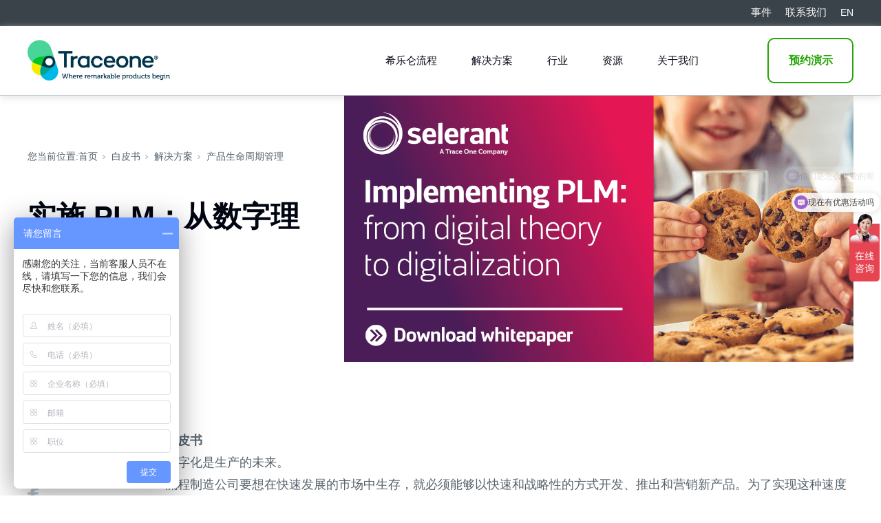

--- FILE ---
content_type: text/html; charset=utf-8
request_url: https://www.traceone.com.cn/NewsStd_104.html
body_size: 10118
content:
<!DOCTYPE html>


<html lang="zh-cn" xmlns="http://www.w3.org/1999/xhtml">
<head spw="768">

<title>实施 PLM：从数字理论到数字化 - 希乐仑科技发展（上海）有限公司</title> 
<meta name="description" content="白皮书数字化是生产的未来。流程制造公司要想在快速发展的市场中生存，就必须能够以快速和战略性的方式开发、推出和营销新产品。为了实现这种速度和灵活性，许多人正在从“数字化”转向数字化。“数字化到数字化”是指从无处不在的传统软件解决方案转向更量身定制和更全面的解决方案，例如产品生命周期管理 （PLM） 创新..."/>
<meta name="keywords" content="实施 PLM：从数字理论到数字化,希乐仑科技发展（上海）有限公司"/>


<meta charset="utf-8" />
<meta name="renderer" content="webkit"/>
<meta http-equiv="X-UA-Compatible" content="chrome=1"/>
<meta id="WebViewport" name="viewport" content="width=device-width, initial-scale=1.0, minimum-scale=1.0, maximum-scale=1.0, user-scalable=no, viewport-fit=cover, minimal-ui"/>
<meta name="format-detection" content="telephone=no,email=no"/>
<meta name="applicable-device" content="pc,mobile"/>
<meta http-equiv="Cache-Control" content="no-transform"/>
<script type="text/javascript">(function(){if(window.outerWidth>1024||!window.addEventListener){return;}
var w=document.getElementById('WebViewport');var dw=w.content;var em=true;function orientation(){if(window.orientation!=0){var width,scale;if(em){if(screen.width<767){return;}
width=767;scale=1.06;}else{width=1201;scale=0.65;}
w.content='width='+width+'px, initial-scale='+scale+', minimum-scale='+scale+', maximum-scale='+scale+', user-scalable=no, viewport-fit=cover, minimal-ui';}else{if(em){w.content=dw;}else{var scale=screen.width<=320?'0.25':'0.3';w.content='width=1200px, initial-scale='+scale+', minimum-scale='+scale+', maximum-scale=1.0, user-scalable=no, viewport-fit=cover, minimal-ui';}}}
this.addEventListener('orientationchange',function(){if(/Apple/.test(navigator.vendor||'')||navigator.userAgent.indexOf('Safari')>=0){return;};setTimeout(function(){var fullscrren=window.fullscrren||document.fullscreen;if(!fullscrren)document.location.reload();},20);});orientation();})();</script>
<link rel="stylesheet" type="text/css" id="respond_measure2" href="https://rc1.zihu.com/css/respond/site.respond.measure-tg-2.0.min.css"/><link rel="stylesheet" type="text/css" id="css__whitepapers_view" href="https://rc0.zihu.com/g5/M00/44/46/CgAGbGjUpLmAL-SbAAFIYNNSImU018.css"/><link rel="bookmark" href="/Images/logo.ico"/>
<link rel="shortcut icon" href="/Images/logo.ico"/>
<script type="text/javascript" id="visit" >var userAgent=navigator.userAgent;if(/MSIE\s+[5678]\./.test(userAgent)){location.href="/Admin/Design/Edition.html?type=2";};var _jtime=new Date();function jsLoad(){window.jLoad=new Date()-_jtime;}function jsError(){window.jLoad=-1;}
</script>

<script type="text/javascript" id="publicjs" src="https://rc1.zihu.com/js/pb/3/public.1.6.js" onload="jsLoad()" onerror="jsError()"></script>
<script type="text/javascript">var _hmt = _hmt || [];
(function() {
  var hm = document.createElement("script");
  hm.src = "https://hm.baidu.com/hm.js?36068d292e11bb090159f0cabbba8472";
  var s = document.getElementsByTagName("script")[0]; 
  s.parentNode.insertBefore(hm, s);
})();
</script>
<script type="text/javascript">var _hmt = _hmt || [];
(function() {
  var hm = document.createElement("script");
  hm.src = "https://hm.baidu.com/hm.js?c5f36e4c793417471145435a79138af6";
  var s = document.getElementsByTagName("script")[0]; 
  s.parentNode.insertBefore(hm, s);
})();</script>
</head>

<body class="xg_body">
<form method="get" action="#" Page="/whitepapers_view.aspx?id=104&nid=2&typeid=97" data-identify="021821821801452152130196019820021020920001450198210208014501982090" id="form1" data-ntype="2" data-ptype="4" NavigateId="2">


<div class="xg_header" id="xg_header" role="banner" includeId="header0414975751104192218281441732211293802812">



<section class="xg_section xg_section_fixd p1870mf1870-00002" id="sf1870-00002">
<div class="container" id="cf1870-000020001">
<div class="row">
<div class="col-sm-12 col-lg-12 hidden-sm p1870mf1870-041189a7dd6583fa8"><div id="if1870074f3264a7e3bd1ad" class="xg_html p1870mf1870-074f3264a7e3bd1ad"><a href="http://selerant.com/" target="_blank"><p>EN</p></a></div>
<div class="xg_text p1870mf1870-092aa13d15dfd1d32"><a href="/ContactStd.html" rel="nofollow" target="_self"><span>联系我们</span></a></div>
<div class="xg_text p1870mf1870-081800b23452472b0"><a href="/qsxxd.html" target="_self"><span>事件</span></a></div>
</div></div></div></section>

<section class="xg_section xg_section_fixd p1870mf1870-00003" id="sf1870-00003">
<div class="container" id="cf1870-000030001">
<div class="row">
<div class="col-sm-6 col-lg-2 p1870mf1870-0079892bf9472dad0"><div class="xg_logo p1870mf1870-0ce9a04a0fad1e1ce" logo="1"><h1><a href="/"><picture><source srcset="/Images/m_logo.png?t=20251210144730" media="(max-width: 768px)"><img src="/Images/logo.png?t=20251210144730" alt="希乐仑科技发展（上海）有限公司" title="希乐仑科技发展（上海）有限公司"></picture></a></h1></div></div>
<div class="col-sm-6 col-lg-8 p1870mf1870-0a1b35f4323d26b05"><div id="if1870001022478c426cdae" class="xg_menu p1870mf1870-001022478c426cdae" role="navigation"  data-droptype="1" data-mobileshoweffect="0" data-mobilelisttype="1"><ul class="xg_menuUl hidden-sm">
<li data-nid="30" class="xg_menuLi1"><div class="xg_menuTitle1"><a class="xg_menuA1" href="/helpd.html" target="_self">希乐仑流程</a></div></li>
<li data-nid="34" class="xg_menuLi1"><div class="xg_menuTitle1"><a class="xg_menuA1" href="/information_DevexPLM.html" target="_self">解决方案</a></div></li>
<li data-nid="4" class="xg_menuLi1"><div class="xg_menuTitle1"><a class="xg_menuA1" href="/CaseSt_spyyl.html" target="_self">行业</a></div></li>
<li data-nid="2" class="xg_menuLi1"><div class="xg_menuTitle1"><a class="xg_menuA1" href="/NewsStd.html" target="_self">资源</a></div></li>
<li data-nid="8" class="xg_menuLi1"><div class="xg_menuTitle1"><a class="xg_menuA1" href="/ServerStd.html" target="_self">关于我们</a></div></li></ul><div class="xg_menuMobile hidden-lg"><div class="xg_memu_btn"></div><div class="xg_menuPanel"><div class="xg_menuMobileData"><div class="xg_menutop"><div class="xg_normall_template"  data-datatag="top">
<div class="row">
<div class="col-sm-12 col-lg-12 p1870mf1870-062cef6f0f1b80ff6"><div class="xg_img p1870mf1870-0c3ab0197e9548a16"><img src="https://rc0.zihu.com/g4/M00/88/92/CgAG0mRp8LWAU7ClAAAf31Ph8qU564.png" /></div>
</div></div></div></div><div class="xg_menubottom"><div class="xg_normall_template p1870mf1870-0fe796e81c43fa50e"  data-datatag="bottom">
<div class="row">
<div class="col-sm-12 col-lg-12 p1870mf1870-0d27183ee0be50a05">
<div class="row">
<div class="col-sm-12 col-lg-12 p1870mf1870-00af0f4eef1026d6d"><div class="xg_text p1870mf1870-0adaa19e354ce229f"><a href="/qsxxd.html" target="_self"><span>事件</span></a></div>
<div class="xg_text p1870mf1870-06890f4bbb61a6550"><a href="/ContactStd.html" rel="nofollow" target="_self"><span>联系我们</span></a></div>
<div class="xg_ibtn p1870mf1870-0000c5e2a1252e32c"><a href="/yjfkd.html" target="_self"><input id="if18700000c5e2a1252e32c" type="button" value="预约演示" /></a></div>
</div></div></div></div></div></div></div><div class="xg_menuShade"></div></div></div><div class="xg_dropdownlist"><div class="xg_navi_template p1870mf1870-0c561cabb0cb3654a"  data-rid="34">
<div class="row">
<div class="col-sm-12 col-lg-12 p1870mf1870-02620f853b5c20c7c">
<div class="row">
<div class="col-sm-12 col-lg-6 p1870mf1870-00df9fb42512793c4">
<div class="row">
<div class="col-sm-12 col-lg-6 p1870mf1870-083a56d6bccfb7b62"><div id="if1870092714f8b6279ae60" class="xg_html p1870mf1870-092714f8b6279ae60"><p>产品生命周期管理 (PLM)</p></div>
<div class="xg_text p1870mf1870-01163729325137928"><a href="/information_DevexPLM.html" target="_self"><span>Devex PLM</span></a></div>
<div class="xg_text p1870mf1870-046703c3889d7fccb"><a href="/?tab1=0" target="_self"><span>快速入门指南</span></a></div>
<div class="xg_text p1870mf1870-0eff387a346e3abb8"><a href="/NewsSt_cpsmzjgl.html" target="_self"><span>资源</span></a></div>
</div>
<div class="col-sm-12 col-lg-6 p1870mf1870-075a1172a6793fd3e"><div id="if18700a2574f79e5a8e15b" class="xg_html p1870mf1870-0a2574f79e5a8e15b"><p>食品和饮料监管合规</p></div>
<div class="xg_text p1870mf1870-074b4c71e91371cb9"><a href="/information_ggy.html" target="_self"><span>合规云</span></a></div>
<div class="xg_text p1870mf1870-0368a015fc00699d8"><a href="/?tab1=2" target="_self"><span>快速入门指南</span></a></div>
<div class="xg_text p1870mf1870-0647172142d6ae1b6"><a href="/NewsSt_sphylfgggx.html" target="_self"><span>资源</span></a></div>
</div></div>
<div class="row">
<div class="col-sm-12 col-lg-6 p1870mf1870-03b071cef2e2a2a0d"><div id="if187004c624f6a62a26a8d" class="xg_html p1870mf1870-04c624f6a62a26a8d"><p>EHS 合规性和 SDS 编写</p></div>
<div class="xg_text p1870mf1870-028efa50e8743d737"><a href="/information_HazexCloud.html" target="_self"><span>Hazex Cloud</span></a></div>
<div class="xg_text p1870mf1870-07de5e646a2846252"><a href="/?tab1=1" target="_self"><span>快速入门指南</span></a></div>
<div class="xg_text p1870mf1870-0132ab55a10697f23"><a href="/NewsSt_EHSggxhSDSbx.html" target="_self"><span>资源</span></a></div>
</div>
<div class="col-sm-12 col-lg-6 p1870mf1870-00201ff0f422cf709"><div id="if18700859043d5639bc666" class="xg_html p1870mf1870-0859043d5639bc666"><p>可持续产品设计</p></div>
<div class="xg_text p1870mf1870-0c52d7e023cbea474"><a href="/information_Ecodexstsj.html" target="_self"><span>Ecodex 生态设计</span></a></div>
<div class="xg_text p1870mf1870-013e3c154b2b5c968"><a href="/?tab1=4" target="_self"><span>快速入门指南</span></a></div>
<div class="xg_text p1870mf1870-07f06a1a6ec8f7df6"><a href="/NewsSt_kcxcpsj.html" target="_self"><span>资源</span></a></div>
</div></div></div>
<div class="col-sm-12 col-lg-6 p1870mf1870-01bcd85a0671c4b8c"><div class="xg_img p1870mf1870-061ceba05c3c6d490"><img src="https://rc0.zihu.com/g4/M00/89/26/CgAG0mRsuK6ACGXXAAFJ86wY8ns884.png" /></div>
<div id="if18700f92d95b56722429c" class="xg_html p1870mf1870-0f92d95b56722429c"><p>通过 Devex PLM 获得可见性和可追溯性</p></div>
<div class="xg_text p1870mf1870-03b0fbca39f12c350"><span>89% 的购物者转向互联网寻找有关他们购买的丰富细节，未能应对透明度挑战的品牌可能会落后。</span></div>
<div class="xg_ibtn p1870mf1870-019daffb86a2b7fbb"><a href="/NewsSt_bps.html" target="_self"><input id="if1870019daffb86a2b7fbb" type="button" value="查看白皮书" /></a></div>
</div></div></div></div></div><div class="xg_navi_template p1870mf1870-072ea65f14bfaedfe"  data-rid="4">
<div class="row">
<div class="col-sm-12 col-lg-12 p1870mf1870-0c600e2d1dc31c67d"><div id="if18700dc50a9176ed6922a" class="xg_list p1870mf1870-0dc50a9176ed6922a" data-nid="4" data-ntype="2" data-dtype="2"><div class="data_row row"><div class="data_col col-lg-12 col-sm-6"><div class="xg_text p1870mf1870-0793387a79b61235c"><a href="/CaseSt_spyyl.html" target="_self"><span>食品与饮料</span></a></div>
</div>
<div class="data_col col-lg-12 col-sm-6"><div class="xg_text p1870mf1870-0793387a79b61235c"><a href="/CaseSt_hzphgrhl.html" target="_self"><span>化妆品和个人护理</span></a></div>
</div>
<div class="data_col col-lg-12 col-sm-6"><div class="xg_text p1870mf1870-0793387a79b61235c"><a href="/CaseSt_tchxp.html" target="_self"><span>特种化学品</span></a></div>
</div>
</div></div>
</div></div></div><div class="xg_navi_template p1870mf1870-07247b9c61884d0e5"  data-rid="2">
<div class="row">
<div class="col-sm-12 col-lg-12 p1870mf1870-059f1623291bd6bf0"><div id="if187009b6876329b437352" class="xg_list p1870mf1870-09b6876329b437352" data-nid="2" data-ntype="2" data-dtype="2"><div class="data_row row"><div class="data_col col-lg-12 col-sm-6"><div class="xg_text p1870mf1870-08700713c88a6830a"><a href="/NewsSt_sltj.html" target="_self"><span>实例探究</span></a></div>
</div>
<div class="data_col col-lg-12 col-sm-6"><div class="xg_text p1870mf1870-08700713c88a6830a"><a href="/NewsSt_gy.html" target="_self"><span>感言</span></a></div>
</div>
<div class="data_col col-lg-12 col-sm-6"><div class="xg_text p1870mf1870-08700713c88a6830a"><a href="/NewsSt_bk.html" target="_self"><span>博客</span></a></div>
</div>
<div class="data_col col-lg-12 col-sm-6"><div class="xg_text p1870mf1870-08700713c88a6830a"><a href="/NewsSt_bps.html" target="_self"><span>白皮书</span></a></div>
</div>
<div class="data_col col-lg-12 col-sm-6"><div class="xg_text p1870mf1870-08700713c88a6830a"><a href="/NewsSt_dbwlyth.html" target="_self"><span>点播网络研讨会</span></a></div>
</div>
<div class="data_col col-lg-12 col-sm-6"><div class="xg_text p1870mf1870-08700713c88a6830a"><a href="/NewsSt_chb.html" target="_self"><span>词汇表</span></a></div>
</div>
</div></div>
</div></div></div><div class="xg_navi_template p1870mf1870-07544537b654dce1b"  data-rid="8">
<div class="row">
<div class="col-sm-12 col-lg-12 p1870mf1870-08a8b404ec4f03e8c"><div id="if18700e989d1f5bf34573f" class="xg_list p1870mf1870-0e989d1f5bf34573f" data-nid="8" data-ntype="2" data-dtype="2"><div class="data_row row"><div class="data_col col-lg-12 col-sm-6"><div class="xg_text p1870mf1870-09028bb65367cfda6"><a href="/ServerSt_gzhb.html" target="_self"><span>合作伙伴</span></a></div>
</div>
<div class="data_col col-lg-12 col-sm-6"><div class="xg_text p1870mf1870-09028bb65367cfda6"><a href="/ServerSt_qxns.html" target="_self"><span>招贤纳士</span></a></div>
</div>
<div class="data_col col-lg-12 col-sm-6"><div class="xg_text p1870mf1870-09028bb65367cfda6"><a href="/ServerSt_xwzx.html" target="_self"><span>新闻资讯</span></a></div>
</div>
</div></div>
</div></div></div></div></div>
</div>
<div class="col-sm-6 col-lg-2 hidden-sm p1870mf1870-0bc5ddcea6dc7fedc"><div class="xg_ibtn p1870mf1870-0b00076eee0e617ec"><a href="/yjfkd.html" target="_self"><input id="if18700b00076eee0e617ec" type="button" value="预约演示" /></a></div>
</div></div></div></section>
</div><div class="xg_content" id="xg_content" role="main">

<section class="xg_section  p1827m50002" id="s50002">
<div class="container" id="c500020001">
<div class="row">
<div class="col-sm-12 col-lg-12 p1827mcf3130221f0d9028">
<div class="row">
<div class="col-sm-12 col-lg-4 p1827mfa4810302f5fcbd1"><div class="xg_crumbs p1827mb6633c0e255ce536"><span class="xg_crumbs_item"><span class="xg_crumbs_prefix" data-label="text-prefix">您当前位置:</span><a class="xg_crumbs_a" href="/" target="_self">首页</a></span><span class="xg_crumbs_span"></span><span class="xg_crumbs_item"><a class="xg_crumbs_a" href="/NewsSt_bps.html">白皮书</a></span><span class="xg_crumbs_span"></span><span class="xg_crumbs_item"><a class="xg_crumbs_a" href="/NewsSt_jjfa.html">解决方案</a></span><span class="xg_crumbs_span"></span><span class="xg_crumbs_item"><a class="xg_crumbs_a" href="/NewsSt_cpsmzjgl.html">产品生命周期管理</a></span></div>
<div class="xg_text p1827mf5854b488a512228"><h2>实施 PLM：从数字理论到数字化</h2></div>
<div class="xg_text p1827m8a60538b517a7235"><span>2023-08-01</span></div>
<div class="xg_text p1827m34ed35d3234725d3"><span></span></div>
</div>
<div class="col-sm-12 col-lg-8 p1827m265239321be4badd"><div class="xg_img p1827m747af2821236258e"><img src="https://rc0.zihu.com/g4/M00/96/73/CgAG0mTIqrCAavqjAALbCv7KGSM546.png" alt="实施 PLM：从数字理论到数字化" title="实施 PLM：从数字理论到数字化" /></div>
</div></div>
<div class="row">
<div class="col-sm-12 col-lg-2 p1827m0319b2a63b0f077d"><div id="i244def4428d093b8" class="xg_html p1827m244def4428d093b8"><p>共享：</p></div>
<div class="xg_img p1827m9768c26bbeda1709"><a href="https://twitter.com/selerant" target="_blank"><img src="https://rc0.zihu.com/g4/M00/88/93/CgAG0mRp8fOADCNIAAAE5xd85bs968.png" /></a></div>
<div class="xg_img p1827m42a51defe6a71db0"><a href="https://www.facebook.com/Selerant" target="_blank"><img src="https://rc0.zihu.com/g4/M00/88/93/CgAG0mRp8aeAQrU0AAAEgBc3kMk479.png" /></a></div>
<div class="xg_img p1827m206953e2c0f690fd"><a href="https://www.linkedin.com/company/selerant" target="_blank"><img src="https://rc0.zihu.com/g4/M00/88/93/CgAG0mRp8T6AM7C_AAAElx2V2D0037.png" /></a></div>
<div class="xg_img p1827m92fab245274ee467"><a href="https://www.youtube.com/user/selerantplm" target="_blank"><img src="https://rc0.zihu.com/g4/M00/88/93/CgAG0mRp8i6AeitzAAAEYCHKHqw932.png" /></a></div>
</div>
<div class="col-sm-12 col-lg-10 p1827mfb20b515cf1ef53b"><div class="xg_text p1827ma26111890d78690e"><span><h3>白皮书<br style="box-sizing: inherit; outline: 0px; text-size-adjust: none; -webkit-tap-highlight-color: rgba(0, 0, 0, 0); background-repeat: no-repeat; margin: 0px;"/></h3><p _msttexthash="35764664" _msthash="94">数字化是生产的未来。</p><p _msttexthash="1149184868" _msthash="95">流程制造公司要想在快速发展的市场中生存，就必须能够以快速和战略性的方式开发、推出和营销新产品。为了实现这种速度和灵活性，许多人正在从“数字化”转向数字化。</p><p><br style="box-sizing: border-box; outline: 0px; text-size-adjust: none; -webkit-tap-highlight-color: rgba(0, 0, 0, 0);"/></p><p _msttexthash="789153183" _msthash="96">“数字化到数字化”是指从无处不在的传统软件解决方案转向更量身定制和更全面的解决方案，例如产品生命周期管理 （PLM） 创新平台。</p><p>下载“从数字理论到真正的数字化：PLM 数字化提高生产力的四种方式”白皮书，了解 PLM 数字化的以下优势：</p><p>●   无缝管理</p><p>●   一个整体系统</p><p>●   全面的数据分析</p><p>●   提高生产率</p><p _msttexthash="94296046" _msthash="102">立即下载白皮书，开始您的数字化之旅。</p><p><br/></p></span></div>
<div class="xg_prevnext p1827m9e3cc36f233dea46"><span class="xg_prevnext_item"><a href="/NewsStd_253.html" class="xg_prevnext_up"><span class="xg_prevnext_ptext">上一篇:</span><span class="xg_prevnext_ptitle">云改善 PLM 的 5 种方式</span></a></span><span class="xg_prevnext_item"><a href="/NewsStd_103.html" class="xg_prevnext_down"><span class="xg_prevnext_ntext">下一篇:</span><span class="xg_prevnext_ntitle">使用产品生命周期管理 （PLM） 系统创建全面的质量管理体系</span></a></span></div>
</div></div></div></div>
<div class="row">
<div class="col-sm-12 col-lg-12">
<div class="row">
<div class="col-sm-12 col-lg-12 p1827m598f4b519f3641ce"><div class="xg_text p1827m6de88d81612817d6"><span>下载白皮书</span></div>
<div id="i8bf578801e21b049" class="xg_fadvisory p1827m8bf578801e21b049" role="form" data-btn="idb3a55d19f11031b" data-readonly="1">
<div class="row">
<div class="col-sm-12 col-lg-12"><div class="xg_itext p1827m4118e5f1d90cdcb4" form-field ="Company" label="名字"><span class="xg_itext_span" data-label="name">名字</span><input class="xg_itext_input" type="text" id="input_i4118e5f1d90cdcb4" name="i4118e5f1d90cdcb4"  value=""/><span class="xg_fierror"></span></div>
<div class="xg_itext p1827m5bfa02f706beeb95" form-field ="CompanyUrl" label="姓"><span class="xg_itext_span" data-label="name">姓</span><input class="xg_itext_input" type="text" id="input_i5bfa02f706beeb95" name="i5bfa02f706beeb95"  value=""/><span class="xg_fierror"></span></div>
<div class="xg_itext p1827m22ae1b7864d7ee5e" form-field ="Budget" label="邮箱"><span class="xg_itext_span" data-label="name">邮箱</span><input class="xg_itext_input" type="text" id="input_i22ae1b7864d7ee5e" name="i22ae1b7864d7ee5e"  value=""/><span class="xg_fierror"></span></div>
<div class="xg_itext p1827m3fa8816d33857431" form-field ="Telephone" label="公司名称"><span class="xg_itext_span" data-label="name">公司名称</span><input class="xg_itext_input" type="text" id="input_i3fa8816d33857431" name="i3fa8816d33857431"  value=""/><span class="xg_fierror"></span></div>
<div class="xg_itext p1827md673ba20ebffd52c" form-field ="Fax" label="职称"><span class="xg_itext_span" data-label="name">职称</span><input class="xg_itext_input" type="text" id="input_id673ba20ebffd52c" name="id673ba20ebffd52c"  value=""/><span class="xg_fierror"></span></div>
<div class="xg_idrop p1827m8df4585ae36f30ec" form-field="PostCode" label="部门"><label class="xg_idroplist_label" data-label="name">部门</label><select id="select_i8df4585ae36f30ec" class="xg_idroplist_input"><option value="-1">请选择</option><option value="C级">C级</option><option value="企业社会责任">企业社会责任</option><option value="创新">创新</option><option value="它">它</option><option value="营销">营销</option><option value="推销">推销</option><option value="采购">采购</option><option value="质量">质量</option><option value="质量、合规、食品安全">质量、合规、食品安全</option><option value="研发">研发</option><option value="监管事务">监管事务</option><option value="销售与市场营销">销售与市场营销</option><option value="供应链">供应链</option><option value="包装">包装</option><option value="企业社会责任委员会">企业社会责任委员会</option></select><span class="xg_fierror"></span></div>
<div id="i54a9f31b47936555" class="xg_area p1827m54a9f31b47936555" data-unit="4" data-nid ="1" data-pid ="19" data-cid ="202" data-aid ="1960" data-field-search="AreaId" form-field ="MSN" data-showdefaultitem ="0" label="省市"><label class="xg_itext_span" data-label="name">省市</label><span class='xg_area_item0'></span><span class='xg_area_item1'></span><span class='xg_area_item2'></span><span class='xg_area_item3'></span><span class='xg_fierror'></span></div>
<div class="xg_idrop p1827m90d03a84bd85a6fa" form-field="QQ" label="我对......感兴趣"><label class="xg_idroplist_label" data-label="name">我对......感兴趣</label><select id="select_i90d03a84bd85a6fa" class="xg_idroplist_input"><option value="-1">请选择</option><option value="EHS 合规性和 SDS 编写">EHS 合规性和 SDS 编写</option><option value="食品和饮料合规性">食品和饮料合规性</option><option value="产品可持续性产品">产品可持续性产品</option><option value="生命周期管理">生命周期管理</option></select><span class="xg_fierror"></span></div>
<div class="xg_iradio p1827m0040a090df705a51" id="i0040a090df705a51" multi-data="1" label=""><label><input id="i0040a090df705a51_0" class="xg_iradio_input" type="radio" name="i0040a090df705a51" value="我同意接收来自 Trace One 的其他通信。" data-input="true" /><span>我同意接收来自 Trace One 的其他通信。</span></label>
<span class="xg_fierror"></span></div>
<div class="xg_ibtn p1827mdb3a55d19f11031b"><input id="idb3a55d19f11031b" type="button" value="提交" /></div>
</div></div></div>
<div id="i1b8e0161a1b8efd7" class="xg_html p1827m1b8e0161a1b8efd7"><p>您的数据将被所有Trace One 集团公司存储和访问。</p><p>您同意 Trace One 集团的所有公司不时就产品和服务与您联系，Selerant Srl 除外，其需要您的同意：</p><p><br></p><p>您可以随时取消订阅这些通讯。有关如何取消订阅、我们的隐私惯例以及我们如何致力于保护和尊重您的隐私的更多信息，请查看我们的隐私政策。</p><p>单击下面的提交，即表示您同意允许 traceone.com 存储和处理上面提交的个人信息，以便为您提供所要求的内容。</p></div>
</div></div></div></div></div></section>

<section class="xg_section  p1827m50003" id="s50003">
<div class="container" id="c500030001">
<div class="row">
<div class="col-sm-12 col-lg-12"><div id="i2ca1e55e2a850df2" class="xg_html p1827m2ca1e55e2a850df2"><p>您可能也喜欢</p></div>
<div id="i1a96f7e1ea68f12f" class="xg_list p1827m1a96f7e1ea68f12f" data-nid="2" data-ntype="2" data-dtype="3"><div class="data_row row"><div class="data_col col-lg-4 col-sm-12">
<div class="row">
<div class="col-sm-12 col-lg-12 p1827m5757d2ab6ae53bd1"><div class="xg_img p1827m820f104d8bb4f765"><a href="/NewsStd_253.html" target="_self"><img src="https://rc0.zihu.com/g4/M00/96/D8/CgAG0mTKW-aADR8QAADRSD0v8D0551.png" alt="云改善 PLM 的 5 种方式" title="云改善 PLM 的 5 种方式" /></a></div>
</div></div><div class="xg_text p1827mb8c72e779e650cf7"><span>产品生命周期管理 </span></div>
<div class="xg_text p1827m0d292707e9e76cfd"><a href="/NewsStd_253.html" target="_self"><span>云改善 PLM 的 5 种方式</span></a></div>
<div class="xg_text p1827m339bee5f46d1fde2"><span>包含领先分析公司 Forrester 的见解基于云的 PLM 提...</span></div>
</div>
<div class="data_col col-lg-4 col-sm-12">
<div class="row">
<div class="col-sm-12 col-lg-12 p1827m5757d2ab6ae53bd1"><div class="xg_img p1827m820f104d8bb4f765"><a href="/NewsStd_104.html" target="_self"><img src="https://rc0.zihu.com/g4/M00/96/73/CgAG0mTIqrCAavqjAALbCv7KGSM546.png" alt="实施 PLM：从数字理论到数字化" title="实施 PLM：从数字理论到数字化" /></a></div>
</div></div><div class="xg_text p1827mb8c72e779e650cf7"><span>产品生命周期管理</span></div>
<div class="xg_text p1827m0d292707e9e76cfd"><a href="/NewsStd_104.html" target="_self"><span>实施 PLM：从数字理论到数字化</span></a></div>
<div class="xg_text p1827m339bee5f46d1fde2"><span>白皮书数字化是生产的未来。流程制造公司要想在快速发展的市场中生存...</span></div>
</div>
<div class="data_col col-lg-4 col-sm-12">
<div class="row">
<div class="col-sm-12 col-lg-12 p1827m5757d2ab6ae53bd1"><div class="xg_img p1827m820f104d8bb4f765"><a href="/NewsStd_103.html" target="_self"><img src="https://rc0.zihu.com/g4/M00/96/72/CgAG0mTIqlaAHB0HAARs8ZLcZRo686.png" alt="使用产品生命周期管理 （PLM） 系统创建全面的质量管理体系" title="使用产品生命周期管理 （PLM） 系统创建全面的质量管理体系" /></a></div>
</div></div><div class="xg_text p1827mb8c72e779e650cf7"><span>产品生命周期管理</span></div>
<div class="xg_text p1827m0d292707e9e76cfd"><a href="/NewsStd_103.html" target="_self"><span>使用产品生命周期管理 （PLM） 系统创建全面的质量管理体系</span></a></div>
<div class="xg_text p1827m339bee5f46d1fde2"><span>电子书对于流程制造商而言，产品生命周期管理 （PLM） 系统和质...</span></div>
</div>
</div></div>
</div></div></div></section>
</div>
<div class="xg_footer" id="xg_footer" role="contentinfo" includeId="footer2975477520212900030365977045921655971016503">



<section class="xg_section  p1798mf1798-00006" id="sf1798-00006">
<div class="container" id="cf1798-000060001">
<div class="row">
<div class="col-sm-12 col-lg-12 p1798mf1798-02c7aef2e925db431">
<div class="row">
<div class="col-sm-12 col-lg-12 p1798mf1798-07ccfc72b0368a6aa"><div id="if179800dd16808afab16ce" class="xg_bnavi p1798mf1798-00dd16808afab16ce" ><ul class="xg_menuUl">
<li data-nid="30" class="xg_menuLi1"><div class="xg_menuTitle1"><a class="xg_menuA1" href="/helpd.html" target="_self">希乐仑流程</a></div></li>
<li data-nid="34" class="xg_menuLi1"><div class="xg_menuTitle1"><a class="xg_menuA1" href="/information_DevexPLM.html" target="_self">解决方案</a></div></li>
<li data-nid="4" class="xg_menuLi1"><div class="xg_menuTitle1"><a class="xg_menuA1" href="/CaseSt_spyyl.html" target="_self">行业</a></div></li>
<li data-nid="2" class="xg_menuLi1"><div class="xg_menuTitle1"><a class="xg_menuA1" href="/NewsStd.html" target="_self">资源</a></div></li>
<li data-nid="8" class="xg_menuLi1"><div class="xg_menuTitle1"><a class="xg_menuA1" href="/ServerStd.html" target="_self">关于我们</a></div></li>
<li data-nid="7" class="xg_menuLi1"><div class="xg_menuTitle1"><a class="xg_menuA1" href="/ContactStd.html" target="_self" rel="nofollow">联系我们</a></div></li></ul></div>
<div class="xg_text p1798mf1798-0caf0f0daf1a5016e"><span>招贤纳士</span></div>
<div class="xg_text p1798mf1798-0872544c5944e2ffd"><a href="/sitemap.xml" target="_self"><span>网站地图</span></a></div>
</div></div>
<div class="row">
<div class="col-sm-12 col-lg-5 p1798mf1798-0efe8907b7f66be8c">
<div class="row">
<div class="col-sm-12 col-lg-9 p1798mf1798-0c565d94f68ede7e2"><div class="xg_img p1798mf1798-07a24fb52838d593e"><a href="/" target="_self"><img src="https://rc0.zihu.com/g5/M00/29/29/CgAGbGbz3CmAPpNuAAA-5NOJIWw216.png" /></a></div>
<div id="if1798090a2e9ef3f5608df" class="xg_html p1798mf1798-090a2e9ef3f5608df"><a href="https://beian.miit.gov.cn/" rel="nofollow" target="_blank"><p>Copyright © 2023-2026 沪ICP备19036464号</p></a></div>
</div>
<div class="col-sm-12 col-lg-3 p1798mf1798-07b81012417bc3da6"><div class="xg_text p1798mf1798-0aa95edf8e0e4668c"><a href="/ServerSt_sytk.html" target="_blank"><span>使用条款</span></a></div>
<div class="xg_text p1798mf1798-0b99fc57cb6112fc5"><a href="/ServerSt_yshCookie.html" target="_blank"><span>隐私和Cookies</span></a></div>
</div></div></div>
<div class="col-sm-12 col-lg-2 p1798mf1798-0d0a4a2a3c1eeb845"><div id="if17980e2b9e0a8363d2b80" class="xg_html p1798mf1798-0e2b9e0a8363d2b80"><p>北美</p></div>
<div id="if1798068a14efeabbdf347" class="xg_html p1798mf1798-068a14efeabbdf347"><p>401 Park Ave South,Floors 8-10,New York, NY 10016USA&nbsp; &nbsp;+1 212 792 8910</p></div>
<div id="if179802a6339245085bfee" class="xg_html p1798mf1798-02a6339245085bfee"><p>us-sales@traceone.com<br></p></div>
</div>
<div class="col-sm-12 col-lg-3 p1798mf1798-05a87a5cebc7498d8"><div id="if17980a39e9efafa939a8a" class="xg_html p1798mf1798-0a39e9efafa939a8a"><p>欧洲</p></div>
<div id="if179809c31e740d985a3a6" class="xg_html p1798mf1798-09c31e740d985a3a6"><p>Trace One Srl,via Leonardo da Vinci 1920051 Cassina dé Pecchi (MI)意大利</p><p>+39 02 786203</p></div>
<div id="if17980c3af15e862c22068" class="xg_html p1798mf1798-0c3af15e862c22068"><p class="">eu-sales@traceone.com<br></p></div>
</div>
<div class="col-sm-12 col-lg-2 p1798mf1798-0d86ca55cbfa59a27"><div id="if17980594ddff71e2e686a" class="xg_html p1798mf1798-0594ddff71e2e686a"><p>亚洲</p></div>
<div id="if17980ccd6c440b1f5d4cf" class="xg_html p1798mf1798-0ccd6c440b1f5d4cf"><p class="">希乐仑科技发展（上海）有限公司</p><p class="">中国上海市黄浦区丽园路501号A7幢3层7301室 200023</p><p>+86 21 6136 0591</p></div>
<div id="if1798017da129f36062ca6" class="xg_html p1798mf1798-017da129f36062ca6"><p>infochina@traceone.com<br></p></div>
</div></div></div></div></div></section>
</div>


<script type='text/javascript'>(function(){function e(b,a){var c=b.getItem(a);if(!c)return'';c=JSON.parse(c);return c.time&&new Date(c.time)<new Date?'':c.val||''}var l=new Date,g=null,k=function(){window.acessFinish=new Date-l};window.addEventListener?window.addEventListener('load',k):window.attachEvent&&window.attachEvent('onload',k);var g=setTimeout(function(){g&&clearTimeout(g);var b=document.location.href,a;a=/\.html|.htm/.test(document.location.href)?document.forms[0].getAttribute('Page'):'';b='/Admin/Access/Load.ashx?ver\x3d1\x26req\x3d'+h(b);a&&(b+='\x26f\x3d'+h(a));a=h(window.document.referrer);if(!(2E3<a.length)){var c=e(localStorage,'_hcid'),f=e(sessionStorage,'_hsid'),d=e(localStorage,'_huid');a&&(b+='\x26ref\x3d'+a);c&&(b+='\x26_hcid\x3d'+c);f&&(b+='\x26_hsid\x3d'+f);d&&(b+='\x26_huid\x3d'+d);b+='\x26sw\x3d'+screen.width+'\x26sh\x3d'+screen.height;b+='\x26cs\x3d'+(window.jLoad?window.jLoad:-1);$?$.getScript(b):(a=document.createElement('script'),a.src=b,document.body.appendChild(a))}},3E3),d=null,h=function(b){if(!b)return'';if(!d){d={};for(var a=0;10>a;a++)d[String.fromCharCode(97+a)]='0'+a.toString();for(a=10;26>a;a++)d[String.fromCharCode(97+a)]=a.toString()}for(var c='',f,e,g=b.length,a=0;a<g;a++)f=b.charAt(a),c=(e=d[f])?c+('x'+e):c+f;return encodeURIComponent(c).replace(/%/g,'x50').replace(/\./g,'x51')}})();</script>

</form>
</body>
<script type="text/javascript" id="js__whitepapers_view" src="https://rc0.zihu.com/g5/M00/49/5E/CgAGbGk5F5CAMxZCAABywsTVE-M2239.js"></script>

</html>


--- FILE ---
content_type: text/css
request_url: https://rc0.zihu.com/g5/M00/44/46/CgAGbGjUpLmAL-SbAAFIYNNSImU018.css
body_size: 83997
content:
/* public default css */.xg_section,.container-fluid,div[class^='col-']{position:relative}.xg_section_fixd{height:200px}.xg_section,.xg_header,.xg_banner,.xg_content,.xg_footer{clear:both}.container,.container-fluid{height:100%}.xg_screen{text-align:center}.xg_screen:after{content:"";display:inline-block;vertical-align:middle;height:100%}.xg_screen .container,.xg_screen .container-fluid{display:inline-block;vertical-align:middle;max-height:650px;height:auto}.xg_html{height:auto;line-height:25px;font-size:14px;color:#666;text-align:left;overflow:hidden}.xg_logo,.xg_text,.xg_html{display:block;overflow:hidden}.xg_logo{min-height:10px}.xg_logo h1,.xg_logo img{width:100%;height:100%;display:block}.xg_text{height:auto;line-height:25px;font-size:14px;color:#666;text-align:left;word-wrap:break-word;word-break:normal}input[type="text"]{width:150px;height:30px;margin:5px}.xg_ibtn{display:block;width:150px;height:40px;overflow:hidden}input[type='button']{outline:0;border:0;width:100%;height:100%;background-color:transparent}.xg_img{width:100px;height:100px;overflow:hidden}.xg_img a{display:block;width:100%;height:100%}.xg_img img,.xg_logo h1 .xg_logo img{width:100%;height:100%;display:block}[identify="enable-sharelogin_wb"],[identify="enable-pcscanfocuslogin"],[identify="enable-sharelogin_wx"],[identify="enable-sharelogin_qq"],[identify="enable-sharelogin_weixin"]{width:60px;height:60px}.xg_gotop{width:60px;height:60px;position:relative;-webkit-border-radius:50%;-moz-border-radius:50%;border-radius:50%;cursor:pointer;background:#e8e8e8 url(https://rc1.zihu.com/img/public/gototop.png) center center no-repeat}.xg_gotop:hover{background:#e8e8e8 url(https://rc1.zihu.com/img/public/gototop1.png) center center no-repeat}.xg_gotop a{display:block;width:100%;height:100%}.xg_flink{position:relative;padding:15px 0;background-color:#fff;font-size:0;margin:0 auto}.xg_flink .xg_flink_item{display:inline-block;cursor:pointer;padding:5px 20px;max-width:240px;height:auto;overflow:hidden;font-size:12px;color:#333;text-align:center}.xg_flink .xg_flink_item:hover{text-decoration:underline}.xg_flink a{color:#333}.xg_iframe_line{border:0;height:100%}.xg_pager{line-height:33px}.xg_pager span{padding:4px 10px;border:1px solid #e2e2e2;margin-left:5px;font-size:14px}.xg_pager span:first-child{margin-left:0}.xg_pager span:hover{color:#51b5f5}.xg_pager span a{cursor:pointer}.xg_pager span a:hover{color:#51b5f5}.xg_pager .xg_pnInNu{width:44px;height:27px;border:0}.xg_pager .fyb_w_gong,.xg_pager .fyb_w_spage,.xg_pager .fyn_w_gong,.xg_pager .fym_w_spage,.xg_pager .fym_w_gong,.xg_pager .fyi_w_gong{border-right:0}.xg_pager .fyb_n_tpage,.xg_pager .fyb_pszie,.xg_pager .fyn_n_tpage,.xg_pager .fym_pszie,.xg_pager .fym_n_tpage,.xg_pager .fyi_n_tpage{border-left:none;border-right:0;margin-left:-15px}.xg_pager .fyb_w_reccount,.xg_pager .fyb_w_reccount,.xg_pager .fyn_w_spage,.xg_pager .fym_w_reccount,.xg_pager .fym_w_reccount,.xg_pager .fyi_w_spage{border-left:none;margin-left:-15px}.xg_pager .fyb_t_goto{margin:0}.xg_pager a{color:#333}.xg_ul{line-height:34px}.xg_ul .xg_ul_li{height:34px;color:#626262;font-size:14px;padding-left:20px}.xg_ul .xg_ul_li:hover{background-color:#f0f0f0}.xg_sbtn .bdsharebuttonbox{padding:5px}.xg_itext label{vertical-align:top}.xg_itext_span{font-size:11px}.xg_itext input{width:249px;padding-left:10px;height:38px;border:1px solid #e2e2e2;color:#999;font-size:14px}.xg_itext textarea{width:249px;padding:5px 10px;height:80px;line-height:20px;border:1px solid #e2e2e2;color:#999;font-size:14px}.xg_ldrop select,.xg_idrop select{width:249px;padding-left:10px;height:40px;border:1px solid #e2e2e2;color:#999;font-size:14px;-webkit-appearance:menulist;-moz-appearance:menulist;appearance:menulist}.xg_ckcode .xg_check_tip{font-size:14px;cursor:pointer}.xg_ckcode .xg_check_tip:hover{color:#51B5F5}.xg_iemail label{color:#666;font-size:16px;margin-right:4px}.xg_iemail input{width:249px;padding-left:10px;height:38px;border:1px solid #e2e2e2;color:#999;font-size:14px}.xg_iemail textarea{width:249px;padding:5px 10px;height:80px;line-height:20px;border:1px solid #e2e2e2;color:#999;font-size:14px}.xg_imobile label{color:#666;font-size:16px;margin-right:4px}.xg_imobile input{width:249px;padding-left:10px;height:38px;border:1px solid #e2e2e2;color:#999;font-size:14px}.xg_imobile textarea{width:249px;padding:5px 10px;height:80px;line-height:20px;border:1px solid #e2e2e2;color:#999;font-size:14px}.xg_ipwd label{color:#666;font-size:16px;margin-right:4px}.xg_ipwd input{width:249px;padding-left:10px;height:38px;border:1px solid #e2e2e2;color:#999;font-size:14px}.xg_ipwd textarea{width:249px;padding:5px 10px;height:80px;line-height:20px;border:1px solid #e2e2e2;color:#999;font-size:14px}.xg_iradio{line-height:40px}.xg_iradio [data-type="message"]{display:block;text-align:center;font-size:16px;height:40px;color:#666}.xg_iradio label:first-child{margin-left:0}.xg_iradio input[type="radio"]{-webkit-appearance:radio;-moz-appearance:radio;appearance:radio;position:relative;top:2px}[data-tag="InputCheckBox"]{line-height:40px}[data-tag="InputCheckBox"] [data-type="message"]{display:block;text-align:center;font-size:16px;height:40px;color:#666}[data-tag="InputCheckBox"] label:first-child{margin-left:0}[data-tag="InputCheckBox"] input[type="checkbox"]{-webkit-appearance:checkbox;-moz-appearance:checkbox;appearance:checkbox;position:relative;top:2px}[data-tag="InputCheckBox"] span{margin-left:3px}.xg_crumbs{font-size:0}.xg_crumbs>span{font-size:12px;margin-left:7px;display:inline-block;color:#444}.xg_crumbs span:first-child{margin-left:0}.xg_crumbs .xg_crumbs_span{background:url(https://rc1.zihu.com/img/public/arrows_right.png);width:6px;height:7px;background-repeat:no-repeat}.xg_crumbs .xg_crumbs_span:last-child{display:none}.xg_prevnext{line-height:30px;color:#333;font-size:14px}.xg_prevnext .xg_prevnext_item:hover{color:#51b5f5}.xg_prevnext .xg_prevnext_item{display:inline-block;width:250px;cursor:pointer}.xg_prevnext .xg_prevnext_title{margin-left:8px}.xg_navTwo{font-size:0}.xg_navTwo .tierLi{position:relative;display:inline-block;width:110px;height:40px;line-height:40px;font-size:14px;color:#fff;background-color:#51b5f5}.xg_navTwo .tierLi:hover .navContent{display:block}.xg_navTwo .tierLi-select{background-color:#3e99d4}.xg_navTwo .tierName{text-align:center;cursor:pointer}.xg_navTwo .tierName:hover{background-color:#3e99d4}.xg_navTwo .navContent{position:absolute;left:0;top:40px;width:440px;height:auto;display:none}.xg_navTwo .navContentUl{position:relative}.xg_navTwo .navContentLi{width:110px;height:40px;line-height:40px;background-color:#5dbcf9}.xg_navTwo .navContentLi:hover{background-color:#5ba3d2}.xg_navTwo .navContentLi:hover .ncContent{display:block}.xg_navTwo .navContentLi-select{background-color:#5ba3d2}.xg_navTwo .ncName{width:100%;text-align:center;cursor:pointer}.xg_navTwo .ncContent{position:absolute;box-sizing:border-box;left:110px;top:0;width:330px;line-height:20px;height:160px;padding:5px 15px;background-color:#b5b1b1;display:none}.xg_navTwo .navContentLi:first-child .ncContent{display:block}.xg_tMenu1 .xg_tMenuLi1{width:110px;height:auto;background-color:#51b5f5;color:#fff;font-size:14px;line-height:40px}.xg_tMenu1 .xg_tMenuLi1:hover{background-color:#3e99d4}.xg_tMenu1 .xg_tMenuLi1-select{background-color:#3e99d4}.xg_tMenu1 a{display:block;height:100%;width:100%}.xg_tMenu1 .xg_tTitle1{width:100%;text-align:center;cursor:pointer}.xg_tMenu1 .xg_tMenuUl2{width:100%}.xg_tMenu1 .xg_tMenuLi2{width:100%;text-align:center;cursor:pointer;background-color:#5dbcf9}.xg_tMenu1 .xg_tMenuLi2:hover{background-color:#429dda}.xg_tMenu1 .xg_tMenuLi2-select{background-color:#429dda}.xg_tMenu1 .xg_tTitle2{width:100%;text-align:center;cursor:pointer}.xg_tMenu1 .xg_tMenuLi3{width:100%;text-align:center;cursor:pointer;background-color:#86ccf9}.xg_tMenu1 .xg_tMenuLi3:hover{background-color:#6dbef3}.xg_tMenu1 .xg_tMenuLi3-select{background-color:#6dbef3}.xg_tMenu1 .xg_tTitle3{width:100%;text-align:center;cursor:pointer}.xg_tMenu2 a{display:block;width:100%;height:100%}.xg_tMenu2 .xg_tMenuLi1{position:relative;width:110px;height:auto;background-color:#51b5f5;color:#fff;font-size:14px;line-height:40px}.xg_tMenu2 .xg_tMenuLi1:hover{background-color:#3e99d4}.xg_tMenu2 .xg_tMenuLi1:hover .xg_tMenuUl2{display:block}.xg_tMenu2 .xg_tMenuLi1-select{background-color:#3e99d4}.xg_tMenu2 .xg_tTitle1{width:100%;text-align:center;cursor:pointer}.xg_tMenu2 .xg_tMenuUl2{width:100%;position:absolute;left:100%;top:0;z-index:1;display:none}.xg_tMenu2 .xg_tMenuLi2{position:relative;width:110px;height:auto;background-color:#5dbcf9;color:#fff;font-size:14px}.xg_tMenu2 .xg_tMenuLi2:hover{background-color:#429dda}.xg_tMenu2 .xg_tMenuLi2:hover .xg_tMenuUl3{display:block}.xg_tMenu2 .xg_tMenuLi2-select{background-color:#429dda}.xg_tMenu2 .xg_tTitle2{width:100%;text-align:center;cursor:pointer}.xg_tMenu2 .xg_tMenuUl3{width:100%;position:absolute;left:100%;top:0;display:none}.xg_tMenu2 .xg_tMenuLi3{background-color:#86ccf9}.xg_tMenu2 .xg_tMenuLi3:hover{background-color:#58b0e8}.xg_tMenu2 .xg_tMenuLi3-select{background-color:#58b0e8}.xg_tMenu2 .xg_tTitle3{width:100%;text-align:center;cursor:pointer}.xg_tMenu3 a{display:block;width:100%;height:100%}.xg_tMenu3 .xg_tMenuLi1{width:110px;line-height:40px;background-color:#51b5f5;color:#fff;cursor:pointer;font-size:14px}.xg_tMenu3 .xg_tMenuLi1:hover{background-color:#3e99d4}.xg_tMenu3 .xg_tMenuLi1-select{background-color:#3e99d4}.xg_tMenu3 .xg_tMenuLi1-select .xg_tMenuUl2{display:block}.xg_tMenu3 .xg_tTitle1{width:100%;text-align:center}.xg_tMenu3 .xg_tMenuUl2{width:100%;display:none}.xg_tMenu3 .xg_tMenuLi2{width:100%;background-color:#5dbcf9}.xg_tMenu3 .xg_tMenuLi2:hover{background-color:#429dda}.xg_tMenu3 .xg_tMenuLi2-select{background-color:#429dda}.xg_tMenu3 .xg_tMenuLi2-select .xg_tMenuUl3{display:block}.xg_tMenu3 .xg_tTitle2{width:100%;text-align:center}.xg_tMenu3 .xg_tMenuUl3{width:100%;display:none}.xg_tMenu3 .xg_tMenuLi3{width:100%;background-color:#86ccf9}.xg_tMenu3 .xg_tMenuLi3:hover{background-color:#58b0e8}.xg_tMenu3 .xg_tMenuLi3-select{background-color:#58b0e8}.xg_tMenu3 .xg_tMenuLi3-select .xg_tMenuUl4{display:block}.xg_tMenu3 .xg_tTitle3{width:100%;text-align:center}.xg_tMenu3 .xg_tMenuUl4{width:100%;display:none}.xg_tMenu3 .xg_tMenuLi4{width:100%;background-color:#84c1e8}.xg_tMenu3 .xg_tMenuLi4:hover{background-color:#81b7da}.xg_tMenu3 .xg_tMenuLi4-select{background-color:#81b7da}.xg_tMenu3 .xg_tTitle4{width:100%;text-align:center}.xg_bnavi .xg_menuUl{font-size:0;color:#444}.xg_bnavi .xg_menuUl:after{display:block;content:'';clear:both;height:0;visibility:hidden}.xg_bnavi a{width:100%;height:100%;display:block}.xg_bnavi .xg_menuLi1{color:#444}.xg_bnavi .xg_menuLi1{position:relative;float:left;width:110px;font-size:14px;line-height:40px;cursor:pointer;color:#444;z-index:100;text-align:center;height:40px}.xg_bnavi .xg_menuTitle2{text-align:center;height:40px}.xg_bnavi .xg_menuTitle3{text-align:center;height:40px}.xg_bnavi .xg_menuTitle3:hover a{color:#000}@media(min-width:769px){.xg_menu .xg_menuUl{font-size:0;color:#333}.xg_menu a{display:block;width:100%;height:100%}.xg_menu .xg_menuLi1{position:relative;display:inline-block;width:110px;font-size:14px;height:40px;line-height:40px;cursor:pointer;background-color:#51b5f5;color:#fff;z-index:100}.xg_menu .xg_menuLi1:hover{background-color:#3e99d4}.xg_menu .xg_menuLi1:hover .xg_menuUl2{display:block}.xg_menu .xg_menuLi1-select{background-color:#3e99d4}.xg_menu .xg_menuTitle1{text-align:center}.xg_menu .xg_menuUl2{position:absolute;top:40px;left:0;width:100%;display:none}.xg_menu .xg_menuLi2{position:relative;background-color:#5dbcf9;color:#fff}.xg_menu .xg_menuLi2:hover{background-color:#429dda}.xg_menu .xg_menuLi2:hover .xg_menuUl3{display:block}.xg_menu .xg_menuLi2-select{background-color:#429dda}.xg_menu .xg_menuTitle2{text-align:center}.xg_menu .xg_menuUl3{position:absolute;left:100%;top:0;display:none;width:100%}.xg_menu .xg_menuLi3{position:relative;background-color:#75c2f3;color:#fff}.xg_menu .xg_menuLi3:hover{background-color:#58b0e8}.xg_menu .xg_menuLi3:hover .xg_menuUl4{display:block}.xg_menu .xg_menuLi3-select{background-color:#58b0e8}.xg_menu .xg_menuTitle3{text-align:center}.xg_menu .xg_menuUl4{position:absolute;left:100%;top:0;display:none;width:100%}.xg_menu .xg_menuLi4{text-align:center;background-color:#86ccf9;color:#fff}.xg_menu .xg_menuLi4:hover{background-color:#6dbef3}.xg_menu .xg_menuLi4-select{background-color:#6dbef3}.xg_menu .xg_menuTitle4{text-align:center}}@media(max-width:768px){.xg_menu a{display:block;width:100%;height:100%;padding-left:25px}.xg_menu a:active{background-color:#f4f4f4;color:#333}.xg_menu .xg_menuMobile{width:19px;height:15px}.xg_menu .xg_memu_btn{width:19px;height:15px;background:url(https://rc1.zihu.com/img/public/xg_memu_btn.png) no-repeat;background-size:contain}.xg_menu .xg_menuUl{background-color:#fff;padding-top:25px;width:205px;height:100%;position:relative;z-index:10002}.xg_menu .xg_menuLi1,.xg_menu .xg_menuLi2,.xg_menu .xg_menuLi3,.xg_menu .xg_menuLi4,.xg_menu .xg_menuLi5{line-height:45px;font-size:15px;color:#333;position:relative}.xg_menu .xg_menuUl2{display:none}.xg_menu .xg_menuUl3,.xg_menu .xg_menuUl4,.xg_menu .xg_menuUl5{display:none}.xg_menu .xg_menuUl5{display:none}.xg_menu .xg_menuShade{width:100%;height:100%;background-color:rgba(0,0,0,0.25);z-index:10001;position:absolute;left:0;top:0}.xg_menu .xg_menuMobileData{height:100%;width:205px;overflow-y:scroll}.xg_menu .xg_menutop{z-index:10002;background-color:#fff;position:relative}.xg_menu .xg_menubottom{z-index:10002;background-color:#fff;position:relative}}.xg_pager{color:#666;font-size:12px;position:relative}.xg_pager .xg_pnUl{overflow:hidden;text-align:center}.xg_pager a{color:inherit;padding:0 7px}.xg_pager li{display:inline-block;padding:3px 5px;margin-left:5px;color:#666;border:1px solid #ddd;border-radius:2px}.xg_pager .xg_pnNumber:hover,.xg_pager .xg_pnFirst:hover,.xg_pager .xg_pnPrev:hover,.xg_pager .xg_pnNext:hover,.xg_pager .xg_pnEnd:hover,.xg_pager .xg_pager:hover,.xg_pager .xg_pnTotallP:hover,.xg_pager .xg_pnPage:hover{background-color:#288df0;color:#fff}.xg_pager .xg_pnJump{padding:0;border:0}.xg_pager .xg_pnInNu{height:30px;padding:0;border:1px solid #ddd;text-align:center;width:40px;margin-left:5px}.xg_pager .PageIndex{text-decoration:none;display:inline-block;height:20px;border:1px solid #ddd;vertical-align:top;border-radius:2px;line-height:20px;padding:0 3px;cursor:pointer;margin-left:5px;color:#666}.xg_pager .xg_pnPCount{padding-left:7px;padding-right:7px}.xg_tab_tl{float:left;width:100px;border-left-width:1px;border-left-style:solid;border-top-width:1px;border-top-style:solid}li[class=xg_tab_tl]:last-child{border-right-width:1px;border-right-style:solid}.xg_tab_tl-select{background-color:#51b5f5}.xg_tab_tl div{font-weight:normal;cursor:pointer;text-align:center}.xg_tab_l_t:after{display:block;clear:both;content:"";visibility:hidden;height:0}.xg_tab_l_t{zoom:1}.xg_tab_tt{display:none;border-left-width:1px;border-left-style:solid;border-top-width:1px;border-top-style:solid;border-right-width:1px;border-right-style:solid;border-bottom-width:1px;border-bottom-style:solid}.xg_tab_tt-select{display:block}.xg_fierror{display:block;width:249px;position:relative;font-size:14px;margin-bottom:14px;font-size:14px}.xg_fadvisory{width:100%;display:block;height:200px}.xg_barcode{border:3px solid #ddd}.bds_tsina,.bds_weixin,.hk_clear{background-position:0 0!important}.bdshare-button-style0-16 .bds_more{background-position:0 0}.bdshare-button-style0-16 .bds_weixin{background-position:0 -1612px}.bdshare-button-style0-16 .bds_sqq{background-position:0 -2652px}.bdshare-button-style0-16 .bds_tqq{background-position:0 -260px}.bdshare-button-style0-16 .bds_tsina{background-position:0 -104px}.bdshare-button-style0-16{zoom:1}.bdshare-button-style0-16:after{content:".";visibility:hidden;display:block;height:0;clear:both}.bdshare-button-style0-16 a,.bdshare-button-style0-16 .bds_more{float:left;font-size:12px;padding-left:17px;line-height:16px;height:16px;background-image:url(../img/share/icons_0_16.png?v=d754dcc0.png);background-repeat:no-repeat;cursor:pointer;margin:6px 6px 6px 0}.bdshare-button-style0-16 a:hover{color:#333;opacity:.8;filter:alpha(opacity=80)}.bdshare-button-style0-16 .bds_more{color:#333;float:left}.bdsharebuttonbox .hk_clear{width:40px;height:40px;display:inline-block;margin:0 5px;padding-left:0}.bdsharebuttonbox .bds_tsina{background:url(https://rc1.zihu.com/img/toolbox/share_wb.png) no-repeat top center}.bdsharebuttonbox .bds_tsina:hover{background:url(https://rc1.zihu.com/img/toolbox/share_wb_hover.png) no-repeat top center}.bdsharebuttonbox .bds_weixin{background:url(https://rc1.zihu.com/img/toolbox/share_wx.png) no-repeat top center}.bdsharebuttonbox .bds_weixin:hover{background:url(https://rc1.zihu.com/img/toolbox/share_wx_hover.png) no-repeat top center}.bdsharebuttonbox .bds_sqq:hover{background:url(https://rc1.zihu.com/img/toolbox/share_qq.png) no-repeat top center}.bdsharebuttonbox .bds_sqq{background:url(https://rc1.zihu.com/img/toolbox/share_qq_hover.png) no-repeat top center}.bdsharebuttonbox .bds_sqq{background:url(https://rc1.zihu.com/img/toolbox/share_qq_hover.png) no-repeat top center}.bdshare-button-style0-16 .bds_more{background:url(https://rc1.zihu.com/img/toolbox/sharelogo/more.gif) no-repeat top center}.xg_unit,.xg_pricedata,.xg_mbtn{position:relative}.xg_mbtn{background:#288df0;color:#fff;padding:5px 0}.xg_data_notdata{position:relative;min-height:40px;line-height:40px;text-align:center;top:50%;margin-top:-15px}.xg_area_item0,.xg_area_item1,.xg_area_item2,.xg_area_item3{display:none;position:relative}.xg_area_container{overflow:hidden;color:#666;background-color:#FFF;width:100%;position:fixed;top:46%;bottom:0;left:0;z-index:99999;padding:40px 0 0 0;border-radius:15px 15px 0 0;box-shadow:2px -2px 11px #e4e4e4}.xg_area_options{padding-bottom:40px;overflow:auto;height:100%}.xg_area_options p{text-align:center;height:40px;line-height:40px}.xg_area_active{background-color:#eee}.xg_area_return{height:26px;width:28px;right:20px;top:10px;position:absolute;display:none}.xg_area_return svg{height:100%;width:100%}.xg_prd_name{position:relative;display:inline-block}.xg_prd_content{position:relative;display:inline-block}.xg_prd_row{display:block}.xg_prd_row div{display:inline-block}.xg_prd_col_name{width:200px;text-align:center}.xg_prd_col_num{width:80px;text-align:center}.xg_prd_col_num input{width:50px}.xg_prd_col_del a{cursor:pointer}.xg_video video{width:100%}.xg_video_button{display:none;position:absolute;height:100%;width:100%;top:0;left:0;margin:0;padding:0;background:#ccc;opacity:.4;z-index:99999}.xg_video_button img{max-height:48%;top:50%;left:50%;transform:translate(-50%,-50%);position:absolute}.lazyload{animation:loadingImg .15s ease-in}@keyframes loadingImg{from{opacity:0}to{opacity:1}}@media only screen and (max-width:768px){.mobile_hide{display:none!important}.mobile_an_hide{opacity:0!important}.xg_dropdownlist{display:none}}@media only screen and (min-width:769px){.pc_an_hide{opacity:0!important}.xg_dropdownlist{position:absolute;width:100vw;z-index:1;display:none}.xg_navi_template{display:none;position:relative;margin-left:auto;margin-right:auto;height:100px;width:100%;background:#fff}}.xg_banner_item{position:relative;overflow:hidden;float:left;visibility:hidden}@media only screen and (min-width:769px){.xg_banner_img img{margin-left:auto;margin-right:auto}.xg_banner_item .container{position:absolute;left:50%;top:0;margin-left:-600px;cursor:pointer}}@media only screen and (max-width:768px){.xg_banner_item .container{width:320px;position:absolute;left:50%;top:0;margin-left:-160px;cursor:pointer}}.xg_userlogin .xg_imobile{position:relative}.xg_userlogin .xg_imobile .checkcode{position:absolute;cursor:pointer}.xg_Hold-allBox{width:375px;height:667px;position:relative;background-color:#fff;border:1px solid #ddd;margin:5% auto;border-radius:8px}.xg_hfBox{width:90%;height:40px;line-height:40px;background-color:#efefef;box-shadow:0 2px 4px #ddd;margin-left:5%;border-radius:40px;font-size:0;color:#666;display:flex;justify-content:center;align-items:center}.xg_hfLink{display:inline-block;vertical-align:middle;font-size:12px;width:25%;text-align:center;position:relative}.xg_hfLink span{display:inline-block;vertical-align:middle}.xg_hfLink:after{content:'';position:absolute;right:0;top:18px;height:8px;width:1px;background-color:#b9bac1}.xg_hfLink:last-child:after{width:0}.xg_QQicon{display:inline-block;vertical-align:middle;width:17px;height:12px;background:url("https://rc1.zihu.com/img/toolbox/QQIcon.png") no-repeat;background-size:cover}.xg_popQQIcon,.xg_popQuanIcon{display:inline-block;vertical-align:middle;width:24px;height:24px}.xg_WXicon{display:inline-block;vertical-align:middle;width:17px;height:12px;background:url("https://rc1.zihu.com/img/toolbox/WXIcon.png") no-repeat;background-size:cover}.xg_Quanicon{display:inline-block;vertical-align:middle;width:17px;height:12px;background:url("https://rc1.zihu.com/img/toolbox/ico_qnl.png") no-repeat;background-size:cover}.xg_TELicon{display:inline-block;vertical-align:middle;width:17px;height:12px;background:url("https://rc1.zihu.com/img/toolbox/TELIcon.png") no-repeat;background-size:cover}.xg_Miccardicon{display:inline-block;vertical-align:middle;width:17px;height:12px;background:url("https://rc1.zihu.com/img/toolbox/ico_wmp.png") no-repeat;background-size:cover}.xg_WhatsAppicon{display:inline-block;vertical-align:middle;width:17px;height:12px;background:url("https://rc1.zihu.com/img/toolbox/WhatsappIcon.png") no-repeat;background-size:cover}.xg_Facebookicon{display:inline-block;vertical-align:middle;width:17px;height:12px;background:url("https://rc1.zihu.com/img/toolbox/FaceBookIcon.png") no-repeat;background-size:cover}.xg_Twittericon{display:inline-block;vertical-align:middle;width:17px;height:12px;background:url("https://rc1.zihu.com/img/toolbox/TwitterIcon.png") no-repeat;background-size:cover}.xg_popTELicon{display:inline-block;vertical-align:middle;width:24px;height:24px}.xg_MAILicon{display:inline-block;vertical-align:middle;width:17px;height:12px;background:url("https://rc1.zihu.com/img/toolbox/MAILIcon.png") no-repeat;background-size:cover}.xg_popMAILicon{display:inline-block;vertical-align:middle;width:24px;height:24px}.xg_popupBox{position:fixed;left:0;right:0;top:0;bottom:0;background-color:#000;opacity:.3;display:none}.xg_mainPopupBox{position:fixed;width:90%;border-radius:8px;background-color:#fff;top:50%;left:50%;transform:translate(-50%,-50%);text-align:center;font-size:14px;color:#666;display:none;z-index:99}.xg_mp-title{text-align:center;padding:15px;font-size:15px;color:#666;border-bottom:1px solid #f2f2f2}.xg_mp-list{margin:0 auto;width:240px;list-style:none}.xg_mp-list li{text-align:left;padding:20px 0;font-size:0;border-bottom:1px dashed #eee;display:flex;justify-content:space-between;align-items:center}.xg_mpl-left{display:inline-block;vertical-align:middle;font-size:14px;width:95px;color:#666}.xg_mpl-right{display:inline-block;vertical-align:middle;font-size:14px;text-align:right;width:135px;padding-right:5px;color:#666}.xg_closePopup{display:inline-block;vertical-align:middle;width:27px;height:27px;background:url("https://rc1.zihu.com/img/toolbox/closeIcon.png") no-repeat;background-size:cover;position:absolute;right:0;top:-40px;cursor:pointer}.xg_mpqqList,.xg_quanList{text-align:center;font-size:14px;cursor:pointer}.xg_mptxtfen{color:#e6266c;margin-left:25px}.xg_mptxtlan{color:#3477a8;margin-left:25px}.xg_zhiwen{display:inline-block;vertical-align:middle;width:13px;height:13px;background:url("https://rc1.zihu.com/img/toolbox/zhiwen.png") no-repeat;background-size:cover}.xg_wxList,.xg_miccardList{list-style:none;padding:10px 0}.xg_wxList li,.xg_miccardList li{padding:2px 0 5px;text-align:center;width:70%;margin:0 auto;border-bottom:1px dashed #ddd}.xg_wxList li:last-child,.xg_miccardList li:last-child{border-bottom:0}.xg_wxl-title,.xg_miccardl-title{font-size:14px;color:#000;position:relative;display:inline-block;vertical-align:middle}.xg_wxl-title:after,.xg_miccardl-title:after{content:'';position:absolute;width:3px;height:3px;border-radius:3px;left:-10px;top:9px;background-color:#666}.xg_wxl-title:before,.xg_miccardl-title:before{content:'';position:absolute;width:3px;height:3px;border-radius:3px;right:-10px;top:9px;background-color:#666}.xg_wxl-img,.xg_miccardl-img{width:110px}.xg_wxl-tips{color:#999;font-size:12px;padding-left:5px}.xg_marketform *{margin:0 auto;padding:0}.xg_marketform a{-webkit-tap-highlight-color:rgba(0,0,0,0);outline:0}.xg_marketform a,.xg_marketform a:link,.xg_marketform a:active,.xg_marketform a:visited{color:#666;text-decoration:none}.xg_hf-list{list-style:none;padding:0;border-radius:4px}.xg_hf-list li{padding:15px 0;text-align:center;font-size:12px;position:relative;cursor:pointer}.xg_hf-list li:hover{background-color:#d5d5d5}.xg_pcIcon{display:inline-block;vertical-align:middle;width:48px;height:48px;background-size:cover}.xg_hfl-txt{color:#444;padding-top:3px}.xg_hf-list li:hover .xg_rnp-tips-tel{display:block;opacity:1}.xg_hf-list li:hover .xg_rnp-tips-qq{display:block;opacity:1}.xg_rnp-tips-tel,.xg_rnp-tips-qq{display:none;opacity:0;right:125px;height:55px;line-height:55px;border-radius:4px;color:#484c61;width:205px;text-align:center;background-color:#fff;position:absolute;top:50%;margin-top:-27px;font-size:14px;-webkit-box-shadow:6px 0 19px rgba(0,0,0,0.09);box-shadow:6px 0 19px rgba(0,0,0,0.09);-webkit-transition:.3s ease;-o-transition:.3s ease;transition:.3s ease}.xg_rnp-tips-tel:after,.xg_rnp-tips-qq:after{content:'';width:0;height:0;border-top:8px solid transparent;border-bottom:8px solid transparent;border-left:10px solid #fff;position:absolute;right:-10px;top:50%;margin-top:-8px}.xg_rnp-tips-ewm{display:none;position:absolute;width:115px;height:115px;padding:5px;background-color:#fff;right:125px;top:50%;margin-top:-70px;-webkit-box-shadow:6px 0 29px rgba(0,0,0,0.09);box-shadow:6px 0 29px rgba(0,0,0,0.09)}.xg_rnp-tips-ewm>img{width:100%}.xg_rnp-tips-ewm:after{content:'';width:0;height:0;border-top:8px solid transparent;border-bottom:8px solid transparent;border-left:10px solid #fff;position:absolute;right:-10px;top:50%;margin-top:-8px}.xg_hf-list li:hover .xg_rnp-tips-ewm{display:block;opacity:1;-webkit-transition:.3s ease;-o-transition:.3s ease;transition:.3s ease}@media only screen and (max-width:768px){.xg_holdFloating{display:none}.xg_marketform{position:fixed;left:0;right:0;bottom:0;z-index:99999}}@media only screen and (min-width:769px){.xg_HoldfootBox{display:none}.xg_mainPopupBox{display:none}.xg_marketform{position:fixed;right:75px;z-index:99999}.xg_holdFloating{width:102px;background-color:#fff;box-shadow:0 0 4px #eee}.xg_popupBox{display:none!important}.xg_mainPopupBox{display:none!important}}#weixin_tip{position:fixed;left:0;top:0;background:rgba(0,0,0,0.6);width:100%;height:100vh;z-index:100}#qq_tip{position:fixed;left:0;top:0;background:rgba(0,0,0,0.6);width:100%;height:100vh;z-index:100}.weixin_bg_img{width:100%;text-align:right}.weixin_bg_img img{width:15%;height:auto;position:relative;right:2%;margin-top:2%}.weixin_text1{text-align:right;padding:0 15% 0 0;margin:10px 0}.weixin_text1 p{display:inline-block;zoom:1;*display:inline;font-size:16px;color:#FFF}.weixin_text1 p+p{padding-left:30px;background:url('https://rc1.zihu.com/img/toolbox/share.png') no-repeat left center;background-size:26px 26px}.weixin_text2{text-align:right;padding:0 15% 0 0;margin:10px 0}.weixin_text2 p{padding-left:30px;background:url('https://rc1.zihu.com/img/toolbox/weixq.png') no-repeat left center;background-size:26px 26px;display:inline-block;zoom:1;*display:inline;font-size:16px;color:#FFF;margin-right:1rem}#uagent_tip{position:fixed;left:0;top:0;background:rgba(0,0,0,0.2);width:100%;height:100%;z-index:100}#uagent_tip img{display:block;width:40px;height:40px;margin:0 auto}#uagent_tip p{display:block;width:60%;padding:25px 0;top:35%;left:20%;background:#FFF;position:relative;border-radius:4px}#uagent_tip span{color:#000;font-size:14px;line-height:28px;display:block;text-align:center}#uagent_tip span+span{color:#9c9a9a;font-size:14px;line-height:25px}#uagent_tip span+span+span{color:#429dda;font-size:14px;text-align:center;margin-top:10px;cursor:pointer;border-top:2px dashed #bbb8b8}.xg_imgUpload{width:auto;min-height:120px}.xg_upload_ul{overflow:visible;min-height:120px;min-width:120px;zoom:1}.xg_upload_ul:after{display:block;clear:both;content:"";visibility:hidden;height:0}.xg_fileUpload{width:auto;min-height:120px}.xg_imgUpload_li{width:120px;height:120px;font-size:12px;box-sizing:border-box;border:1px dashed #d4d4d4;background-color:#f8f8f8;position:relative;display:inline-block;margin-right:10px;float:left;text-align:center}.xg_fileUpload_li{width:120px;height:120px;font-size:12px;box-sizing:border-box;border:1px dashed #d4d4d4;background-color:#f8f8f8;position:relative;display:inline-block;margin-right:10px;float:left;text-align:center}.xg_addimg{font-size:0;width:75px;position:absolute;left:50%;top:50%;transform:translate(-50%,-50%)}.xg_addimg .xg_imgUploadbtn span{color:#FFF;font-size:12px;margin-left:4px;cursor:pointer}.xg_imgUploadbtn{display:inline-block;vertical-align:top;width:100%;height:22px;border:1px solid #e9e9e9;text-align:center;line-height:22px;border-radius:5px;background-color:rgba(22,155,213,1);cursor:pointer}.xg_ulpi_close{position:absolute;right:-8px;top:-5px;z-index:100;cursor:pointer}.ulpi_changeBtn{display:inline-block;vertical-align:top;width:58px;height:22px;text-align:center;line-height:22px;border-radius:5px;background-color:#fff}.ulpi_changeBtn span{color:#444;font-size:12px;margin-left:4px;cursor:pointer}.xg_div_img{overflow:hidden;height:100%;width:100%}.xg_div_file{padding-top:15px;text-align:center}.ulpi_shadow{display:none;width:100%;height:100%;background-color:rgba(0,0,0,0.5);position:absolute;left:0;top:0}.change_img{font-size:0;width:58px;position:absolute;left:50%;top:50%;transform:translate(-50%,-50%)}.upload_success{height:100%}.upload_success:hover .ulpi_shadow{display:block}.hasupload{height:100%;width:100%}.file_hasupload{width:37px;height:40px}.xg_uperror{position:absolute;display:inline-block;text-align:center;border-radius:3px;overflow:hidden;top:40px;left:38px}.xg_uperror p{font-size:12px;color:red}.xg_uperror p+p{font-size:12px;color:#00f;margin-top:-10px}.xg_uplabel_span{line-height:130px;float:left;font-size:11px}.retryup{cursor:pointer}@media only screen and (max-width:768px){#popup_container{width:90%!important;left:5%!important}.xg_scrollwidth::-webkit-scrollbar{width:1px}}.xg_mulimg img{display:block}.bd_weixin_popup{height:auto!important}.xg_datepicker{border:#999 1px solid;background:#fff url(https://rc1.zihu.com/img/toolbox/upload/datePicker.gif) no-repeat right}.bdsharebuttonbox .bds_qingbiji{background:url(https://rc1.zihu.com/img/toolbox/sharelogo/qingbiji.gif) no-repeat top center}.bdsharebuttonbox .bds_mshare{background:url(https://rc1.zihu.com/img/toolbox/sharelogo/bsharesync.gif) no-repeat top center}.bdsharebuttonbox .bds_qzone{background:url(https://rc1.zihu.com/img/toolbox/sharelogo/qzone.gif) no-repeat top center}.bdsharebuttonbox .bds_renren{background:url(https://rc1.zihu.com/img/toolbox/sharelogo/renren.gif) no-repeat top center}.bdsharebuttonbox .bds_tqq{background:url(https://rc1.zihu.com/img/toolbox/sharelogo/qqmb.gif) no-repeat top center}.bdsharebuttonbox .bds_kaixin001{background:url(https://rc1.zihu.com/img/toolbox/sharelogo/kaixin001.gif) no-repeat top center}.bdsharebuttonbox .bds_tieba{background:url(https://rc1.zihu.com/img/toolbox/sharelogo/itieba.gif) no-repeat top center}.bdsharebuttonbox .bds_douban{background:url(https://rc1.zihu.com/img/toolbox/sharelogo/douban.gif) no-repeat top center}.bdsharebuttonbox .bds_thx{background:url(https://rc1.zihu.com/img/toolbox/sharelogo/hexunmb.gif) no-repeat top center}.bdsharebuttonbox .bds_bdysc{background:url(https://rc1.zihu.com/img/toolbox/sharelogo/baiducang.gif) no-repeat top center}.bdsharebuttonbox .bds_meilishuo{background:url(https://rc1.zihu.com/img/toolbox/sharelogo/meilishuo.gif) no-repeat top center}.bdsharebuttonbox .bds_mogujie{background:url(https://rc1.zihu.com/img/toolbox/sharelogo/mogujie.gif) no-repeat top center}.bdsharebuttonbox .bds_diandian{background:url(https://rc1.zihu.com/img/toolbox/sharelogo/diandian.gif) no-repeat top center}.bdsharebuttonbox .bds_huaban{background:url(https://rc1.zihu.com/img/toolbox/sharelogo/huaban.gif) no-repeat top center}.bdsharebuttonbox .bds_duitang{background:url(https://rc1.zihu.com/img/toolbox/sharelogo/duitang.gif) no-repeat top center}.bdsharebuttonbox .bds_fx{background:url(https://rc1.zihu.com/img/toolbox/sharelogo/feixin.gif) no-repeat top center}.bdsharebuttonbox .bds_youdao{background:url(https://rc1.zihu.com/img/toolbox/sharelogo/youdaonote.gif) no-repeat top center}.bdsharebuttonbox .bds_sdo{background:url(https://rc1.zihu.com/img/toolbox/sharelogo/maikunote.gif) no-repeat top center}.bdsharebuttonbox .bds_people{background:url(https://rc1.zihu.com/img/toolbox/sharelogo/peoplemb.gif) no-repeat top center}.bdsharebuttonbox .bds_xinhua{background:url(https://rc1.zihu.com/img/toolbox/sharelogo/xinhuamb.gif) no-repeat top center}.bdsharebuttonbox .bds_mail{background:url(https://rc1.zihu.com/img/toolbox/sharelogo/email.gif) no-repeat top center}.bdsharebuttonbox .bds_yaolan{background:url(https://rc1.zihu.com/img/toolbox/sharelogo/yaolanmb.gif) no-repeat top center}.bdsharebuttonbox .bds_wealink{background:url(https://rc1.zihu.com/img/toolbox/sharelogo/wealink.gif) no-repeat top center}.bdsharebuttonbox .bds_ty{background:url(https://rc1.zihu.com/img/toolbox/sharelogo/tianya.gif) no-repeat top center}.bdsharebuttonbox .bds_fbook{background:url(https://rc1.zihu.com/img/toolbox/sharelogo/facebook.gif) no-repeat top center}.bdsharebuttonbox .bds_twi{background:url(https://rc1.zihu.com/img/toolbox/sharelogo/twitter.gif) no-repeat top center}.bdsharebuttonbox .bds_linkedin{background:url(https://rc1.zihu.com/img/toolbox/sharelogo/linkedin.gif) no-repeat top center}.bdsharebuttonbox .bds_copy{background:url(https://rc1.zihu.com/img/toolbox/sharelogo/clipboard.gif) no-repeat top center}.bdsharebuttonbox .bds_print{background:url(https://rc1.zihu.com/img/toolbox/sharelogo/printer.gif) no-repeat top center}.bdsharebuttonbox .bds_tqf{background:url(https://rc1.zihu.com/img/toolbox/sharelogo/qqxiaoyou.gif) no-repeat top center}#bsMorePanel,#bsWXBox,#bsBox,.bsFrameDiv,.bsTop,#toolbar_position,#bsMorePanel div{-webkit-box-sizing:unset;-moz-box-sizing:unset;box-sizing:unset}#bsMorePanel input{margin:unset}.xg_typefilterlist{border:1px solid #ccc;margin-bottom:35px;color:#444;width:1200px;margin:0 auto}.xg_typeselected_label{display:inline-block;font-size:14px}.xg_types-selected{padding:0 15px;border-bottom:1px solid #ccc;line-height:30px}.xg_typeselected_item{border:1px solid #ccc;color:#5171cd;padding-left:5px;padding-right:5px;line-height:18px;text-decoration:none;font-size:14px;margin-left:5px}.xg_typeselected_item:after{content:"x";font-size:14px;padding-left:5px;vertical-align:top;cursor:pointer;line-height:30px}.xg_typesel_condition{display:flex;margin:6px 0;line-height:30px}.xg_typesel_itemlabel{text-indent:1em;font-size:14px;color:#888;display:inline-block}.xg_typesel_items{flex:1}.xg_typesel_items li{display:inline-block;min-width:100px}.xg_typesel_item{display:inline-block;cursor:pointer;text-decoration:none;color:#444;transition:all .3s ease;font-size:14px}.xg_typesel_item_active{color:#5171cd}.xg_typesel_item:hover{color:#5171cd}.xg_typesel_div{display:inline-block;color:#5171cd}.xg_mbcode_check{text-align:left}.xg_btncode{cursor:pointer}.xg_user_scanLogin{display:none;position:fixed;left:42%;top:25%;width:300px;height:300px}.xg_user_scanLogin_title{font-size:18px;display:inline-block;padding:5px 0 0 18px;width:300px;background-color:#fff}.xg_loading{width:4px;height:4px;border-radius:2px;background:#68b2ce;position:absolute;animation:xg_loading linear .8s infinite;-webkit-animation:xg_loading linear .8s infinite}.xg_loading:nth-child(1){left:24px;top:2px;animation-delay:0s}.xg_loading:nth-child(2){left:40px;top:8px;animation-delay:.1s}.xg_loading:nth-child(3){left:47px;top:24px;animation-delay:.1s}.xg_loading:nth-child(4){left:40px;top:40px;animation-delay:.2s}.xg_loading:nth-child(5){left:24px;top:47px;animation-delay:.4s}.xg_loading:nth-child(6){left:8px;top:40px;animation-delay:.5s}.xg_loading:nth-child(7){left:2px;top:24px;animation-delay:.6s}.xg_loading:nth-child(8){left:8px;top:8px;animation-delay:.7s}@keyframes xg_loading{0%,40%,100%{transform:scale(1)}20%{transform:scale(3)}}@-webkit-keyframes xg_loading{0%,40%,100%{transform:scale(1)}20%{transform:scale(3)}}.xg_search_highlight{color:#f73131}.xg_property_li{display:inline-block;padding-left:5px;padding-right:5px}.xg_property_li_img{height:50px;width:50px}.xg_property_one .xg_property_ul{display:inline-block}.agreement_check{margin-right:10px}.agreement_check,.agreement_title{cursor:pointer}.agreement_content{padding:20px;text-align:left}.xg_downlink .xg_downa{width:100%;height:100%;display:flex;justify-content:center;align-items:center}.xg_muldrop .xg_muldrop_content{display:inline-block}.xg_muldrop .xg_itext_input{height:38px;width:250px;line-height:38px;font-size:14px;border:1px solid #e2e2e2;color:#999;overflow:hidden;text-align:left}.xg_muldrop .xg_itext_input span{margin-right:5px}.xg_muldrop .xg_muldrop_ul{margin:3px 0 0 0;padding:0;display:none;position:absolute;z-index:99;background-color:#FFF;max-height:450px;overflow-y:auto;border:1px solid #ccc}.xg_muldrop .xg_muldrop_li{margin:0;padding:0 5px;height:34px;line-height:34px!important;list-style:none;cursor:pointer;text-align:left}.xg_muldrop .xg_muldrop_li:hover{background-color:#f5f7fa}.xg_muldrop .xg_muldrop_ul .xg_muldrop_li-select{color:#cd1d2a;font-weight:700}.xg_muldrop .xg_muldrop_ul .xg_muldrop_li-select::after{position:absolute;right:2px;content:url(https://rc1.zihu.com/img/toolbox/control/ok.png);font-size:12px;font-weight:700;-webkit-font-smoothing:antialiased}.xg_shutter>.shutter{position:relative!important}.list-paddingleft-2{padding-left:30px}.list-paddingleft-2 li{list-style:inherit}@media only screen and (min-width:769px) {
.xg_header{min-width:1200px}
}
@media only screen and (max-width:768px) {
.xg_menu .xg_menuPanel{position:fixed;left:-100%;top:0px;z-index:1000;width:100%;height:100%;-webkit-transition:left .3s;-moz-transition:left .3s;-ms-transition:left .3s;-o-transition:left .3s;transition:left .3s}.xg_menu .xg_menuUl{height:auto;}
}
.p1870mf1870-00002{height:38px;}.p1870mf1870-041189a7dd6583fa8{height:38px;}.p1870mf1870-092aa13d15dfd1d32{position:absolute;top:10px;left:10px;}.p1870mf1870-081800b23452472b0{position:absolute;top:10px;left:10px;}.p1870mf1870-00003{height:303px;}.p1870mf1870-0079892bf9472dad0{height:200px;}.p1870mf1870-0a1b35f4323d26b05{height:100px;}.p1870mf1870-001022478c426cdae{height:303px;}.p1870mf1870-0c561cabb0cb3654a{height:388px;}.p1870mf1870-02620f853b5c20c7c{height:388px;}.p1870mf1870-00df9fb42512793c4{height:388px;}.p1870mf1870-083a56d6bccfb7b62{height:100px;}.p1870mf1870-046703c3889d7fccb{position:absolute;top:10px;left:10px;}.p1870mf1870-0eff387a346e3abb8{position:absolute;top:10px;left:10px;}.p1870mf1870-075a1172a6793fd3e{height:110px;}.p1870mf1870-0368a015fc00699d8{position:absolute;top:10px;left:10px;}.p1870mf1870-0647172142d6ae1b6{position:absolute;top:10px;left:10px;}.p1870mf1870-03b071cef2e2a2a0d{height:170px;}.p1870mf1870-07de5e646a2846252{position:absolute;top:10px;left:10px;}.p1870mf1870-0132ab55a10697f23{position:absolute;top:10px;left:10px;}.p1870mf1870-00201ff0f422cf709{height:170px;}.p1870mf1870-013e3c154b2b5c968{position:absolute;top:10px;left:10px;}.p1870mf1870-07f06a1a6ec8f7df6{position:absolute;top:10px;left:10px;}.p1870mf1870-01bcd85a0671c4b8c{height:100px;}.p1870mf1870-061ceba05c3c6d490{width:420px;height:230px;}.p1870mf1870-0f92d95b56722429c{position:absolute;top:10px;left:10px;}.p1870mf1870-03b0fbca39f12c350{position:absolute;top:20px;left:20px;}.p1870mf1870-019daffb86a2b7fbb{position:absolute;top:10px;left:10px;}.p1870mf1870-0c600e2d1dc31c67d{height:100px;}.p1870mf1870-0dc50a9176ed6922a .data_col{height:100px;}.p1870mf1870-07247b9c61884d0e5{height:203px;}.p1870mf1870-059f1623291bd6bf0{height:203px;}.p1870mf1870-09b6876329b437352 .data_col{height:100px;}.p1870mf1870-07544537b654dce1b{height:203px;}.p1870mf1870-08a8b404ec4f03e8c{height:203px;}.p1870mf1870-0e989d1f5bf34573f .data_col{height:100px;}.p1870mf1870-00af0f4eef1026d6d{height:76px;}.p1870mf1870-0adaa19e354ce229f{position:absolute;top:10px;left:10px;}.p1870mf1870-06890f4bbb61a6550{position:absolute;top:10px;left:10px;}.p1870mf1870-0000c5e2a1252e32c{position:absolute;top:10px;left:10px;}.p1870mf1870-062cef6f0f1b80ff6{height:100px;}.p1870mf1870-0c3ab0197e9548a16{width:204px;height:60px;}.p1870mf1870-0bc5ddcea6dc7fedc{height:100px;}.p1827mf5854b488a512228{position:relative;top:0px;left:0px;}.p1827m8a60538b517a7235{position:relative;left:0px;top:0px;}.p1827m34ed35d3234725d3{position:relative;top:0px;left:0px;}.p1827m9768c26bbeda1709{width:16px;height:16px;position:relative;top:0px;left:0px;}.p1827m42a51defe6a71db0{width:16px;height:16px;position:relative;top:0px;left:0px;}.p1827m206953e2c0f690fd{width:16px;height:16px;position:relative;top:0px;left:0px;}.p1827m92fab245274ee467{width:16px;height:16px;position:relative;top:0px;left:0px;}.p1827m9e3cc36f233dea46 .xg_prevnext_item{width:50%;position:relative;}.p1827m9e3cc36f233dea46 .xg_prevnext_ptext{position:relative;}.p1827m9e3cc36f233dea46 .xg_prevnext_ptitle{position:relative;width:100px;left:10px;overflow:hidden;}.p1827m9e3cc36f233dea46 .xg_prevnext_ntext{position:relative;}.p1827m4118e5f1d90cdcb4 .xg_itext_span{display:block;}.p1827m5bfa02f706beeb95 .xg_itext_span{display:block;}.p1827m22ae1b7864d7ee5e .xg_itext_span{display:block;}.p1827m3fa8816d33857431 .xg_itext_span{display:block;}.p1827md673ba20ebffd52c .xg_itext_span{display:block;}.p1827m1a96f7e1ea68f12f .data_col{height:52px;}.p1827m1a96f7e1ea68f12f{position:relative;left:0px;top:0px;}.p1827m820f104d8bb4f765{width:42px;height:42px;position:relative;top:0px;left:0px;}.p1827mb8c72e779e650cf7{position:relative;top:0px;left:0px;}.p1827m0d292707e9e76cfd{position:relative;left:0px;top:0px;}.p1827m339bee5f46d1fde2{position:relative;left:0px;top:0px;}.p1798mf1798-0caf0f0daf1a5016e{position:relative;top:0px;left:0px;}.p1798mf1798-0872544c5944e2ffd{position:relative;top:0px;left:0px;}.p1798mf1798-07a24fb52838d593e{width:713px;height:202px;}.p1798mf1798-0aa95edf8e0e4668c{position:relative;top:0px;left:0px;}.p1798mf1798-0b99fc57cb6112fc5{position:relative;top:0px;left:0px;}.p1798mf1798-02a6339245085bfee{position:relative;top:0px;left:0px;}.p1798mf1798-0c3af15e862c22068{position:relative;top:0px;left:0px;}.p1798mf1798-017da129f36062ca6{position:relative;top:0px;left:0px;}
@media only screen and (min-width:769px) {
.p1870mf1870-00002{height:38px;background-color:#3a434a;background-image:none;overflow:hidden;background-position:center center;background-repeat:no-repeat;}.p1870mf1870-041189a7dd6583fa8{height:38px;float:left;overflow:hidden;max-height:36px;}.p1870mf1870-074f3264a7e3bd1ad{margin-left:0px;margin-right:0px;width:auto;float:right;color:#ffffff;font-weight:normal;line-height:36px;background-image:none;display:block;background-position:center center;background-repeat:no-repeat;position:relative;top:auto;left:auto;}.p1870mf1870-092aa13d15dfd1d32{width:auto;float:right;color:#ffffff;font-size:15px;text-align:right;line-height:36px;overflow:hidden;display:block;position:relative;top:0px;left:0px;margin-right:20px;}.p1870mf1870-081800b23452472b0{margin-right:20px;width:auto;float:right;color:#ffffff;font-size:15px;text-align:right;line-height:36px;overflow:hidden;display:block;position:relative;top:0px;left:0px;}.p1870mf1870-00003{margin-top:0px;height:auto;background-color:#ffffff;border-bottom-color:#bac5cf;border-bottom-style:solid;border-bottom-width:1px;overflow:visible;box-shadow:rgb(233,233,233) 0px 4px 10px;-webkit-box-shadow:rgb(233,233,233) 0px 4px 10px;}.p1870mf1870-0079892bf9472dad0{height:100px;background-color:transparent;border-bottom-color:#e9e9e9;border-bottom-style:none;border-bottom-width:1px;}.p1870mf1870-0ce9a04a0fad1e1ce{margin-top:20px;width:207px;height:auto;position:absolute;top:auto;right:auto;bottom:auto;left:auto;z-index:999;}.p1870mf1870-0a1b35f4323d26b05{height:auto;border-bottom-color:#cdcdcd;border-bottom-style:none;border-bottom-width:1px;}.p1870mf1870-001022478c426cdae{margin-left:auto;margin-right:auto;margin-top:0px;padding-bottom:0px;padding-top:0px;height:auto;float:right;position:static;top:auto;right:auto;bottom:auto;left:auto;z-index:99999;}.p1870mf1870-001022478c426cdae .xg_menuLi1.xg_menuLi1-select{height:100px;color:#23a505;border-bottom-color:#23a505;border-bottom-style:none;border-bottom-width:4px;}.p1870mf1870-001022478c426cdae .xg_menuLi1:hover{height:100px;color:#000511;font-size:14px;background-color:transparent;border-bottom-color:#23a505;border-bottom-style:solid;border-bottom-width:4px;}.p1870mf1870-001022478c426cdae .xg_menuLi1{margin-left:25px;margin-right:25px;padding-bottom:0px;padding-left:0px;padding-right:0px;width:auto;height:100px;color:#565656;font-size:15px;line-height:100px;background-color:transparent;border-bottom-color:#23a505;border-bottom-width:2px;}.p1870mf1870-001022478c426cdae .xg_menuA2{font-size:16px;line-height:29px;background-color:transparent;}.p1870mf1870-001022478c426cdae .xg_menuUl2{margin-left:auto;margin-right:auto;margin-top:55px;padding-top:0px;float:none;text-align:center;background-color:transparent;}.p1870mf1870-001022478c426cdae .xg_menuLi2{margin-top:0px;padding-bottom:6px;padding-top:6px;width:170px;text-align:center;background-color:#23a505;}.p1870mf1870-001022478c426cdae .xg_menuLi2:hover{background-color:#fab851;}.p1870mf1870-001022478c426cdae .xg_menuA1{padding-bottom:0px;height:auto;color:#000511;font-size:15px;line-height:100px;}.p1870mf1870-001022478c426cdae .xg_menuA1:hover{color:#000511;}.p1870mf1870-0c561cabb0cb3654a{background-color:transparent;height:388px;}.p1870mf1870-02620f853b5c20c7c{margin-left:auto;margin-right:auto;margin-top:0px;padding-bottom:0px;padding-left:0px;padding-right:0px;padding-top:0px;min-width:1200px;max-width:1200px;height:auto;float:none;background-color:#ffffff;border-top-color:#dfe5eb;border-top-style:solid;border-top-width:1px;border-right-color:#dfe5eb;border-right-style:solid;border-right-width:1px;border-bottom-color:#dfe5eb;border-bottom-style:solid;border-bottom-width:1px;border-left-color:#dfe5eb;border-left-style:solid;border-left-width:1px;overflow:hidden;display:block;box-shadow:#e9e9e9 0px 8px 10px;-webkit-box-shadow:#e9e9e9 0px 8px 10px;}.p1870mf1870-00df9fb42512793c4{padding-bottom:70px;padding-left:64px;padding-top:58px;height:auto;min-height:auto;max-height:auto;}.p1870mf1870-083a56d6bccfb7b62{min-height:160px;}.p1870mf1870-092714f8b6279ae60{width:auto;height:auto;float:none;color:#000511;font-size:15px;font-weight:bold;overflow:visible;display:block;position:relative;top:auto;left:auto;line-height:40px;}.p1870mf1870-01163729325137928{width:auto;height:auto;float:none;color:#000511;display:block;position:relative;top:auto;right:auto;bottom:auto;left:auto;line-height:40px;}.p1870mf1870-01163729325137928:hover{text-decoration:underline;text-decoration-line:underline;}.p1870mf1870-046703c3889d7fccb{width:auto;height:auto;float:none;color:#000511;display:block;position:relative;top:0px;right:auto;bottom:auto;left:0px;line-height:40px;}.p1870mf1870-046703c3889d7fccb:hover{text-decoration:underline;text-decoration-line:underline;}.p1870mf1870-0eff387a346e3abb8{width:auto;height:auto;float:none;color:#000511;line-height:40px;display:block;position:relative;top:0px;right:auto;bottom:auto;left:0px;}.p1870mf1870-0eff387a346e3abb8:hover{text-decoration:underline;text-decoration-line:underline;}.p1870mf1870-075a1172a6793fd3e{height:auto;max-height:160px;}.p1870mf1870-0a2574f79e5a8e15b{width:auto;height:auto;float:none;color:#000511;font-size:15px;font-weight:bold;overflow:visible;display:block;position:relative;top:auto;left:auto;line-height:40px;}.p1870mf1870-074b4c71e91371cb9{width:auto;height:auto;float:none;color:#000511;display:block;position:relative;top:auto;right:auto;bottom:auto;left:auto;line-height:40px;}.p1870mf1870-074b4c71e91371cb9:hover{text-decoration:underline;text-decoration-line:underline;}.p1870mf1870-0368a015fc00699d8{width:auto;height:auto;float:none;color:#000511;display:block;position:relative;top:0px;right:auto;bottom:auto;left:0px;line-height:40px;}.p1870mf1870-0368a015fc00699d8:hover{text-decoration:underline;text-decoration-line:underline;}.p1870mf1870-0647172142d6ae1b6{width:auto;height:auto;float:none;color:#000511;line-height:40px;display:block;position:relative;top:0px;right:auto;bottom:auto;left:0px;}.p1870mf1870-0647172142d6ae1b6:hover{text-decoration:underline;text-decoration-line:underline;}.p1870mf1870-03b071cef2e2a2a0d{padding-top:50px;height:auto;min-height:210px;}.p1870mf1870-04c624f6a62a26a8d{width:auto;height:auto;float:none;color:#000511;font-size:15px;font-weight:bold;overflow:visible;display:block;position:relative;top:auto;left:auto;line-height:40px;}.p1870mf1870-028efa50e8743d737{width:auto;height:auto;float:none;color:#000511;display:block;position:relative;top:auto;right:auto;bottom:auto;left:auto;line-height:40px;}.p1870mf1870-028efa50e8743d737:hover{text-decoration:underline;text-decoration-line:underline;}.p1870mf1870-07de5e646a2846252{width:auto;height:auto;float:none;color:#000511;display:block;position:relative;top:0px;right:auto;bottom:auto;left:0px;line-height:40px;}.p1870mf1870-07de5e646a2846252:hover{text-decoration:underline;text-decoration-line:underline;}.p1870mf1870-0132ab55a10697f23{width:auto;height:auto;float:none;color:#000511;line-height:40px;display:block;position:relative;top:0px;right:auto;bottom:auto;left:0px;}.p1870mf1870-0132ab55a10697f23:hover{text-decoration:underline;text-decoration-line:underline;}.p1870mf1870-00201ff0f422cf709{padding-top:50px;height:auto;min-height:210px;}.p1870mf1870-0859043d5639bc666{width:auto;height:auto;float:none;color:#000511;font-size:15px;font-weight:bold;overflow:visible;display:block;position:relative;top:auto;left:auto;line-height:40px;}.p1870mf1870-0c52d7e023cbea474{width:auto;height:auto;float:none;color:#000511;display:block;position:relative;top:auto;right:auto;bottom:auto;left:auto;line-height:40px;}.p1870mf1870-0c52d7e023cbea474:hover{text-decoration:underline;text-decoration-line:underline;}.p1870mf1870-013e3c154b2b5c968{width:auto;height:auto;float:none;color:#000511;display:block;position:relative;top:0px;right:auto;bottom:auto;left:0px;line-height:40px;}.p1870mf1870-013e3c154b2b5c968:hover{text-decoration:underline;text-decoration-line:underline;}.p1870mf1870-07f06a1a6ec8f7df6{width:auto;height:auto;float:none;color:#000511;line-height:40px;display:block;position:relative;top:0px;right:auto;bottom:auto;left:0px;}.p1870mf1870-07f06a1a6ec8f7df6:hover{text-decoration:underline;text-decoration-line:underline;}.p1870mf1870-01bcd85a0671c4b8c{padding-bottom:64px;padding-left:0px;padding-right:64px;padding-top:64px;min-width:574px;max-width:574px;height:auto;float:right;background-color:#f5f8f9;}.p1870mf1870-061ceba05c3c6d490{position:relative;top:auto;left:auto;float:right;}.p1870mf1870-0f92d95b56722429c{padding-left:90px;width:auto;height:auto;float:left;color:#000511;font-size:18px;font-weight:bold;line-height:70px;overflow:visible;display:inline-block;position:relative;top:0px;left:0px;}.p1870mf1870-03b0fbca39f12c350{margin-left:90px;width:auto;height:auto;float:none;color:#56636d;font-size:15px;line-height:30px;display:inline-block;position:relative;top:0px;right:auto;bottom:auto;left:0px;}.p1870mf1870-03b0fbca39f12c350:hover{text-decoration:underline;text-decoration-line:underline;}.p1870mf1870-019daffb86a2b7fbb{margin-top:22px;padding-bottom:2px;padding-right:30px;width:auto;height:auto;color:#004986;font-size:16px;font-weight:bold;line-height:16px;background-image:url("https://rc0.zihu.com/g4/M00/88/8E/CgAG0mRo4siADWYHAAAEZZXTArw507.png");border-top-color:#23a505;border-top-style:none;border-top-width:1px;border-right-color:#23a505;border-right-style:none;border-right-width:1px;border-bottom-color:#004986;border-bottom-style:solid;border-bottom-width:2px;border-left-color:#23a505;border-left-style:none;border-left-width:1px;display:inline-block;background-position:right center;background-repeat:no-repeat;position:relative;top:0px;left:0px;margin-left:90px;}.p1870mf1870-072ea65f14bfaedfe{background-color:transparent;}.p1870mf1870-0c600e2d1dc31c67d{margin-left:54%;margin-top:0px;padding-left:0px;min-width:200px;max-width:200px;min-height:193px;background-color:#ffffff;box-shadow:rgb(233, 233, 233) 0px 2px 10px;-webkit-box-shadow:rgb(233, 233, 233) 0px 2px 10px;}.p1870mf1870-0dc50a9176ed6922a{width:100%;position:absolute;top:auto;left:auto;}.p1870mf1870-0dc50a9176ed6922a .data_col{height:64px;border-bottom-color:#e9e9e9;border-bottom-style:solid;border-bottom-width:1px;padding-left:32px;}.p1870mf1870-0793387a79b61235c{width:auto;color:#000511;font-size:15px;line-height:64px;position:absolute;top:auto;left:auto;font-weight:bold;}.p1870mf1870-0793387a79b61235c:hover{color:#004986;font-weight:bold;text-decoration:underline;text-decoration-line:;}.p1870mf1870-0793387a79b61235c:hover a {color:#004986}.p1870mf1870-07247b9c61884d0e5{background-color:transparent;height:203px;}.p1870mf1870-059f1623291bd6bf0{margin-left:58%;margin-top:0px;min-width:200px;max-width:200px;height:auto;min-height:381px;background-color:#ffffff;box-shadow:rgb(233, 233, 233) 0px 2px 10px;-webkit-box-shadow:rgb(233, 233, 233) 0px 2px 10px;}.p1870mf1870-09b6876329b437352{width:100%;position:absolute;top:auto;left:auto;}.p1870mf1870-09b6876329b437352 .data_col{height:64px;border-bottom-color:#e9e9e9;border-bottom-style:solid;border-bottom-width:1px;padding-left:32px;}.p1870mf1870-08700713c88a6830a{width:auto;color:#000511;font-size:15px;line-height:64px;position:absolute;top:auto;left:auto;font-weight:bold;}.p1870mf1870-08700713c88a6830a:hover{color:#004986;font-weight:bold;text-decoration:underline;text-decoration-line:;}.p1870mf1870-08700713c88a6830a:hover a {color:#004986}.p1870mf1870-07544537b654dce1b{background-color:transparent;height:203px;}.p1870mf1870-08a8b404ec4f03e8c{margin-left:63%;margin-top:0px;min-width:200px;max-width:200px;height:193px;background-color:#ffffff;box-shadow:rgb(233,233,233) 0px 2px 10px;-webkit-box-shadow:rgb(233,233,233) 0px 2px 10px;}.p1870mf1870-0e989d1f5bf34573f{width:100%;position:absolute;top:auto;left:auto;}.p1870mf1870-0e989d1f5bf34573f .data_col{height:64px;border-bottom-color:#e9e9e9;border-bottom-style:solid;border-bottom-width:1px;padding-left:32px;}.p1870mf1870-09028bb65367cfda6{width:auto;color:#000511;font-size:15px;line-height:64px;position:absolute;top:auto;left:auto;font-weight:bold;}.p1870mf1870-09028bb65367cfda6:hover{color:#004986;font-weight:bold;text-decoration:underline;text-decoration-line:;}.p1870mf1870-09028bb65367cfda6:hover a {color:#004986}.p1870mf1870-0adaa19e354ce229f{margin-right:20px;width:auto;float:right;color:#ffffff;font-size:15px;text-align:right;line-height:36px;overflow:hidden;display:block;position:relative;top:0px;left:0px;}.p1870mf1870-06890f4bbb61a6550{margin-right:20px;width:auto;float:right;color:#ffffff;font-size:15px;text-align:right;line-height:36px;overflow:hidden;display:block;position:relative;top:0px;left:0px;}.p1870mf1870-0000c5e2a1252e32c{margin-left:75px;margin-top:17px;width:125px;height:66px;float:right;color:#23a505;font-size:16px;font-weight:bold;border-top-color:#23a505;border-top-style:solid;border-top-width:2px;border-right-color:#23a505;border-right-style:solid;border-right-width:2px;border-bottom-color:#23a505;border-bottom-style:solid;border-bottom-width:2px;border-left-color:#23a505;border-left-style:solid;border-left-width:2px;border-top-left-radius:10px;border-top-right-radius:10px;border-bottom-left-radius:10px;border-bottom-right-radius:10px;display:block;position:absolute;top:auto;left:auto;z-index:999;}.p1870mf1870-0c3ab0197e9548a16{position:absolute;left:0px;}.p1870mf1870-0bc5ddcea6dc7fedc{padding-bottom:0px;background-image:none;background-position:0px 22px;background-repeat:no-repeat;float:left;}.p1870mf1870-0b00076eee0e617ec{margin-left:75px;margin-top:17px;width:125px;height:66px;float:right;color:#23a505;font-size:16px;font-weight:bold;border-top-color:#23a505;border-top-style:solid;border-top-width:2px;border-right-color:#23a505;border-right-style:solid;border-right-width:2px;border-bottom-color:#23a505;border-bottom-style:solid;border-bottom-width:2px;border-left-color:#23a505;border-left-style:solid;border-left-width:2px;border-top-left-radius:10px;border-top-right-radius:10px;border-bottom-left-radius:10px;border-bottom-right-radius:10px;display:block;position:absolute;top:auto;left:auto;z-index:999;}.p1827m50002{padding-top:0px;padding-bottom:80px;}.p1827mcf3130221f0d9028{padding-bottom:80px;}.p1827mfa4810302f5fcbd1{padding-top:80px;}.p1827mb6633c0e255ce536{margin-top:0px;width:100%;height:auto;position:relative;top:auto;left:auto;}.p1827mb6633c0e255ce536 .xg_crumbs_prefix{font-size:14px;color:#56636d;}.p1827mb6633c0e255ce536 .xg_crumbs_a{font-size:14px;color:#56636d;}.p1827mb6633c0e255ce536 .xg_crumbs_a:hover{font-size:14px;color:#004986;text-decoration:underline;text-decoration-line:;}.p1827mb6633c0e255ce536 .xg_crumbs_a.xg_crumbs_a-select{color:#004986;font-size:14px;text-decoration:underline;text-decoration-line:;}.p1827mf5854b488a512228{width:auto;color:#000511;font-size:42px;line-height:normal;position:relative;top:0px;left:0px;margin-bottom:50px;margin-top:50px;}.p1827m8a60538b517a7235{width:auto;position:relative;top:0px;left:0px;color:#56636d;font-size:16px;font-weight:bold;}.p1827m34ed35d3234725d3{width:auto;position:relative;top:0px;left:0px;color:#56636d;font-size:16px;font-weight:bold;}.p1827m265239321be4badd{padding-left:60px;}.p1827m747af2821236258e{position:relative;top:auto;left:auto;width:auto;height:auto;}.p1827m0319b2a63b0f077d{padding-top:98px;}.p1827m244def4428d093b8{width:auto;position:relative;top:auto;left:auto;margin-bottom:24px;}.p1827m9768c26bbeda1709{margin-right:26px;float:none;position:relative;top:0px;left:0px;margin-bottom:20px;}.p1827m42a51defe6a71db0{margin-right:26px;float:none;position:relative;top:0px;left:0px;margin-bottom:20px;}.p1827m206953e2c0f690fd{margin-right:26px;float:none;position:relative;top:0px;left:0px;margin-bottom:20px;}.p1827m92fab245274ee467{margin-right:26px;float:none;position:relative;top:0px;left:0px;margin-bottom:20px;}.p1827mfb20b515cf1ef53b{padding-top:98px;}.p1827ma26111890d78690e{width:auto;position:relative;top:auto;left:auto;color:#56636d;font-size:18px;line-height:32px;}.p1827m9e3cc36f233dea46{position:relative;top:auto;left:auto;margin-top:40px;}.p1827m9e3cc36f233dea46 .xg_prevnext_item:hover{color:#23a505;}.p1827m598f4b519f3641ce{margin-left:auto;margin-right:auto;padding-top:96px;max-width:800px;min-height:auto;float:none;background-color:#043b6a;background-image:url(https://rc0.zihu.com/g4/M00/90/BA/CgAG0mSg4gmAXRlLAAB4xqj0UJo106.png);background-position:center;background-repeat:no-repeat;}.p1827m6de88d81612817d6{margin-top:16px;width:auto;color:#ffffff;font-size:36px;line-height:normal;position:relative;top:auto;left:auto;text-align:center;}.p1827m8bf578801e21b049{margin-left:auto;margin-right:auto;margin-top:64px;width:600px;height:100%;position:relative;top:-15px;left:0px;z-index:99999;}.p1827m4118e5f1d90cdcb4 .xg_itext_input{margin-bottom:0px;margin-left:0px;margin-right:0px;margin-top:0px;width:100%;height:62px;}.p1827m4118e5f1d90cdcb4 .xg_fierror{margin-bottom:0px;color:#ffffff;}.p1827m4118e5f1d90cdcb4{margin-bottom:5px;margin-right:2%;width:48%;min-height:90px;font-weight:normal;line-height:24px;float:left;}.p1827m4118e5f1d90cdcb4 .xg_itext_span{width:auto;color:#ffffff;font-size:16px;font-weight:bold;line-height:30px;padding-right:10px;display:inline-block;background-image:url(https://rc0.zihu.com/g4/M00/92/CF/CgAG0mSuheCADu1bAAAEC6dcb1U481.png);background-position:right center;background-repeat:no-repeat;}.p1827m5bfa02f706beeb95 .xg_itext_input{margin-bottom:0px;margin-left:0px;margin-right:0px;margin-top:0px;width:100%;height:62px;}.p1827m5bfa02f706beeb95{margin-bottom:5px;width:48%;min-height:90px;float:right;font-weight:normal;line-height:24px;margin-left:2%;}.p1827m5bfa02f706beeb95 .xg_fierror{margin-bottom:0px;color:#ffffff;}.p1827m5bfa02f706beeb95 .xg_itext_span{width:auto;color:#ffffff;font-size:16px;font-weight:bold;line-height:30px;padding-right:10px;display:inline-block;background-image:url(https://rc0.zihu.com/g4/M00/92/CF/CgAG0mSuheCADu1bAAAEC6dcb1U481.png);background-position:right center;background-repeat:no-repeat;}.p1827m22ae1b7864d7ee5e{margin-bottom:5px;width:100%;min-height:90px;font-weight:normal;line-height:24px;}.p1827m22ae1b7864d7ee5e .xg_itext_input{margin-bottom:0px;margin-left:0px;margin-right:0px;margin-top:0px;width:100%;height:62px;}.p1827m22ae1b7864d7ee5e .xg_fierror{margin-bottom:0px;color:#ffffff;}.p1827m22ae1b7864d7ee5e .xg_itext_span{width:auto;color:#ffffff;font-size:16px;font-weight:bold;line-height:30px;padding-right:10px;display:inline-block;background-image:url(https://rc0.zihu.com/g4/M00/92/CF/CgAG0mSuheCADu1bAAAEC6dcb1U481.png);background-position:right center;background-repeat:no-repeat;}.p1827m3fa8816d33857431{margin-bottom:5px;width:48%;min-height:90px;font-weight:normal;line-height:24px;margin-right:2%;float:left;}.p1827m3fa8816d33857431 .xg_itext_input{margin-bottom:0px;margin-left:0px;margin-right:0px;margin-top:0px;width:100%;height:62px;}.p1827m3fa8816d33857431 .xg_itext_span{width:100%;color:#ffffff;font-size:16px;font-weight:bold;line-height:30px;}.p1827m3fa8816d33857431 .xg_fierror{margin-bottom:0px;color:#ffffff;}.p1827md673ba20ebffd52c{margin-bottom:5px;width:48%;min-height:90px;font-weight:normal;line-height:24px;margin-left:2%;float:right;}.p1827md673ba20ebffd52c .xg_itext_input{margin-bottom:0px;margin-left:0px;margin-right:0px;margin-top:0px;width:100%;height:62px;}.p1827md673ba20ebffd52c .xg_itext_span{width:100%;color:#ffffff;font-size:16px;font-weight:bold;line-height:30px;}.p1827md673ba20ebffd52c .xg_fierror{margin-bottom:0px;color:#ffffff;}.p1827m8df4585ae36f30ec .xg_idroplist_label{width:100%;color:#ffffff;font-size:16px;display:inline-block;font-weight:bold;}.p1827m8df4585ae36f30ec .xg_idroplist_input{width:100%;font-size:12px;line-height:30px;height:62px;}.p1827m8df4585ae36f30ec .xg_fierror{margin-bottom:0px;color:#ffffff;line-height:24px;}.p1827m8df4585ae36f30ec{margin-bottom:5px;}.p1827m54a9f31b47936555 .xg_itext_span{width:100%;color:#ffffff;font-size:16px;line-height:30px;display:block;font-weight:bold;}.p1827m54a9f31b47936555 .xg_area_select1{margin-bottom:0px;margin-left:0px;margin-right:10px;margin-top:0px;width:auto;min-width:auto;height:62px;display:block;}.p1827m54a9f31b47936555 .xg_area_select2{margin-bottom:0px;margin-left:0px;margin-right:10px;margin-top:0px;height:62px;}.p1827m54a9f31b47936555 .xg_area_select3{margin-bottom:0px;margin-left:0px;margin-right:10px;margin-top:0px;height:62px;}.p1827m54a9f31b47936555{margin-bottom:5px;}.p1827m54a9f31b47936555 .xg_fierror{color:#ffffff;}.p1827m90d03a84bd85a6fa{margin-bottom:5px;}.p1827m90d03a84bd85a6fa .xg_idroplist_input{width:100%;font-size:12px;line-height:30px;height:62px;}.p1827m90d03a84bd85a6fa .xg_idroplist_label{width:100%;color:#ffffff;font-size:16px;display:inline-block;font-weight:bold;}.p1827m90d03a84bd85a6fa .xg_fierror{margin-bottom:0px;color:#ffffff;line-height:24px;}.p1827m0040a090df705a51 .xg_iradio_label{width:100%; font-size:14px;color:#666666;display:inline-block;}.p1827m0040a090df705a51 label{margin-left:5px;margin-right:10px;padding-left:0px;color:#ffffff;font-size:14px;z-index:999;}.p1827m0040a090df705a51 .xg_fierror{margin-bottom:0px;height:0px;color:#043d6d;line-height:24px;overflow:hidden;display:none;}.p1827m0040a090df705a51{margin-top:74px;font-size:14px;z-index:9999;bottom:auto;left:1px;top:30px;position:relative;}.p1827mdb3a55d19f11031b{margin-left:auto;margin-right:auto;margin-top:136px;width:200px;height:60px;color:#ffffff;font-size:18px;font-weight:bold;background-color:#23a505;border-top-left-radius:10px;border-top-right-radius:10px;border-bottom-left-radius:10px;border-bottom-right-radius:10px;bottom:auto;left:1px;top:59px;position:relative;}.p1827m1b8e0161a1b8efd7{margin-left:auto;margin-right:auto;width:600px;color:#ffffff;line-height:30px;position:relative;top:-306px;left:auto;z-index:0;}.p1827m50003{padding-top:120px;padding-bottom:120px;background-color:#f5f8f9;}.p1827m2ca1e55e2a850df2{width:auto;position:relative;top:auto;left:auto;color:#000511;font-size:36px;text-align:center;line-height:normal;margin-bottom:46px;}.p1827m1a96f7e1ea68f12f{margin-left:auto;margin-right:auto;margin-top:70px;width:1200px;position:relative;top:0px;left:0px;}.p1827m1a96f7e1ea68f12f .data_col{margin-left:30px;margin-right:30px;padding-left:0px;padding-right:0px;max-width:360px;height:auto;}.p1827m1a96f7e1ea68f12f .data_col:nth-child(3n+1){margin-left:0px;}.p1827m1a96f7e1ea68f12f .data_col:nth-child(3n+3){margin-right:0px;}.p1827m5757d2ab6ae53bd1{min-height:202px;max-height:202px;overflow-x:hidden;overflow-y:hidden;}.p1827m820f104d8bb4f765{padding-right:0px;width:auto;height:auto;background-image:none;background-position:right center;background-repeat:no-repeat;position:relative;top:0px;left:0px;}.p1827mb8c72e779e650cf7{margin-top:30px;width:auto;color:#56636d;font-size:16px;font-weight:bold;line-height:normal;position:relative;top:0px;left:0px;}.p1827m0d292707e9e76cfd{width:auto;color:#000511;font-size:21px;font-weight:bold;line-height:normal;position:relative;top:0px;left:0px;margin-top:30px;}.p1827m339bee5f46d1fde2{margin-top:12px;width:auto;color:#56636d;font-size:18px;line-height:36px;position:relative;top:0px;left:0px;text-align:justify;text-justify:inter-ideograph;}.p1798mf1798-00006{padding-top:40px;border-top-color:#e9e9e9;border-top-style:none;border-top-width:1px;}.p1798mf1798-02c7aef2e925db431{padding-bottom:48px;}.p1798mf1798-00dd16808afab16ce{position:relative;top:auto;left:auto;display:inline-block;float:left;}.p1798mf1798-00dd16808afab16ce .xg_menuA1{color:#000511;font-size:16px;font-weight:bold;width:auto;}.p1798mf1798-00dd16808afab16ce .xg_menuA1:hover{text-decoration:underline;text-decoration-line:underline;}.p1798mf1798-00dd16808afab16ce .xg_menuLi1{width:auto;margin-right:40px;}.p1798mf1798-0caf0f0daf1a5016e{margin-bottom:0px;width:auto;float:left;color:#000511;font-size:16px;font-weight:bold;line-height:40px;display:inline-block;position:relative;top:0px;left:0px;margin-right:40px;}.p1798mf1798-0caf0f0daf1a5016e:hover{text-decoration:underline;text-decoration-line:underline;}.p1798mf1798-0872544c5944e2ffd{width:auto;color:#000511;font-size:16px;font-weight:bold;position:relative;top:0px;left:0px;line-height:40px;display:inline-block;float:left;}.p1798mf1798-0872544c5944e2ffd:hover{text-decoration:underline;text-decoration-line:underline;}.p1798mf1798-0efe8907b7f66be8c{padding-top:40px;}.p1798mf1798-0c565d94f68ede7e2{margin-bottom:40px;}.p1798mf1798-07a24fb52838d593e{position:relative;top:auto;left:auto;margin-bottom:40px;width:235px;height:69px;}.p1798mf1798-090a2e9ef3f5608df{margin-top:0px;width:100%;position:relative;top:30px;left:auto;}.p1798mf1798-07b81012417bc3da6{padding-left:14px;}.p1798mf1798-0aa95edf8e0e4668c{margin-bottom:0px;margin-right:0px;width:auto;float:left;color:#000511;font-size:14px;font-weight:normal;line-height:40px;display:inline-block;position:relative;top:0px;left:0px;}.p1798mf1798-0aa95edf8e0e4668c:hover{text-decoration:underline;text-decoration-line:underline;}.p1798mf1798-0b99fc57cb6112fc5{margin-bottom:0px;margin-right:0px;width:auto;float:left;color:#000511;font-size:14px;font-weight:normal;line-height:40px;display:inline-block;position:relative;top:0px;left:0px;}.p1798mf1798-0b99fc57cb6112fc5:hover{text-decoration:underline;text-decoration-line:underline;}.p1798mf1798-0d0a4a2a3c1eeb845{padding-left:42px;padding-top:40px;}.p1798mf1798-0e2b9e0a8363d2b80{width:160px;position:relative;top:auto;left:auto;color:#004986;font-weight:bold;}.p1798mf1798-068a14efeabbdf347{width:auto;position:relative;top:auto;left:auto;color:#56636d;}.p1798mf1798-02a6339245085bfee{margin-top:8px;color:#56636d;position:relative;top:0px;left:0px;width:167px;}.p1798mf1798-05a87a5cebc7498d8{padding-left:53px;padding-top:40px;}.p1798mf1798-0a39e9efafa939a8a{width:160px;position:relative;top:auto;left:auto;color:#004986;font-weight:bold;}.p1798mf1798-09c31e740d985a3a6{width:auto;color:#56636d;position:relative;top:auto;left:auto;padding-right:70px;}.p1798mf1798-0c3af15e862c22068{margin-top:8px;width:auto;color:#56636d;position:relative;top:0px;left:0px;}.p1798mf1798-0d86ca55cbfa59a27{padding-top:40px;}.p1798mf1798-0594ddff71e2e686a{width:160px;position:relative;top:auto;left:auto;color:#004986;font-weight:bold;}.p1798mf1798-0ccd6c440b1f5d4cf{position:relative;top:auto;left:auto;color:#56636d;width:215px;}.p1798mf1798-017da129f36062ca6{margin-top:32px;width:auto;color:#56636d;position:relative;top:0px;left:0px;}
}
@media only screen and (max-width:768px) {
.p1870mf1870-00002{display:none;}.p1870mf1870-074f3264a7e3bd1ad{position:absolute;left:0px;width:160px;}.p1870mf1870-092aa13d15dfd1d32{position:absolute;left:0px;width:160px;}.p1870mf1870-081800b23452472b0{position:absolute;left:0px;width:160px;}.p1870mf1870-00003{margin-bottom:5px;height:auto;background-color:transparent;}.p1870mf1870-0079892bf9472dad0{height:64px;float:left;background-color:transparent;}.p1870mf1870-0ce9a04a0fad1e1ce{margin-bottom:0rem;margin-left:auto;margin-right:auto;margin-top:auto;padding-left:3%;padding-top:14px;width:80%;min-width:auto;height:auto;overflow:visible;position:absolute;z-index:0;}.p1870mf1870-0a1b35f4323d26b05{height:64px;background-color:transparent;}.p1870mf1870-001022478c426cdae{margin-bottom:0px;margin-right:20px;margin-top:8px;width:33px;height:27px;float:right;position:relative;top:auto;right:auto;bottom:auto;left:auto;}.p1870mf1870-001022478c426cdae .xg_memu_btn{width:33px;height:27px;background-image:url(https://rc0.zihu.com/g4/M00/8A/1D/CgAG0mRzVjeAAgh0AAAHh6jB7So159.png);background-position:center;background-repeat:no-repeat;position:absolute;top:15px;bottom:auto;background-size:cover;}.p1870mf1870-001022478c426cdae .xg_menuA1{height:auto;color:#000511;font-size:14px;font-weight:normal;line-height:60px;border-bottom-color:#e9e9e9;border-bottom-style:solid;border-bottom-width:1px;}.p1870mf1870-001022478c426cdae .xg_menuA1:hover{color:#000511;border-bottom-color:#e9e9e9;border-bottom-style:solid;border-bottom-width:1px;}.p1870mf1870-001022478c426cdae .xg_menuA1.xg_menuA1-select{color:#23a505;border-bottom-color:#23a505;}.p1870mf1870-001022478c426cdae .xg_menuA2{font-size:14px;}.p1870mf1870-001022478c426cdae .xg_menuMobileData{width:60%;}.p1870mf1870-001022478c426cdae .xg_menuUl{width:100%;}.p1870mf1870-092714f8b6279ae60{position:absolute;left:0px;width:160px;}.p1870mf1870-01163729325137928{position:absolute;left:0px;width:160px;}.p1870mf1870-046703c3889d7fccb{position:absolute;left:0px;width:160px;}.p1870mf1870-0eff387a346e3abb8{position:absolute;left:0px;width:160px;}.p1870mf1870-0a2574f79e5a8e15b{position:absolute;left:0px;width:160px;}.p1870mf1870-074b4c71e91371cb9{position:absolute;left:0px;width:160px;}.p1870mf1870-0368a015fc00699d8{position:absolute;left:0px;width:160px;}.p1870mf1870-0647172142d6ae1b6{position:absolute;left:0px;width:160px;}.p1870mf1870-04c624f6a62a26a8d{position:absolute;left:0px;width:160px;}.p1870mf1870-028efa50e8743d737{position:absolute;left:0px;width:160px;}.p1870mf1870-07de5e646a2846252{position:absolute;left:0px;width:160px;}.p1870mf1870-0132ab55a10697f23{position:absolute;left:0px;width:160px;}.p1870mf1870-0859043d5639bc666{position:absolute;left:0px;width:160px;}.p1870mf1870-0c52d7e023cbea474{position:absolute;left:0px;width:160px;}.p1870mf1870-013e3c154b2b5c968{position:absolute;left:0px;width:160px;}.p1870mf1870-07f06a1a6ec8f7df6{position:absolute;left:0px;width:160px;}.p1870mf1870-061ceba05c3c6d490{position:absolute;left:0px;}.p1870mf1870-0f92d95b56722429c{position:absolute;left:0px;width:160px;}.p1870mf1870-03b0fbca39f12c350{position:absolute;left:0px;width:160px;}.p1870mf1870-019daffb86a2b7fbb{position:relative;left:0px;}.p1870mf1870-0dc50a9176ed6922a{position:absolute;left:0px;width:100%;}.p1870mf1870-0793387a79b61235c{position:absolute;left:0px;width:160px;}.p1870mf1870-09b6876329b437352{position:absolute;left:0px;width:100%;}.p1870mf1870-08700713c88a6830a{position:absolute;left:0px;width:160px;}.p1870mf1870-0e989d1f5bf34573f{position:absolute;left:0px;width:100%;}.p1870mf1870-09028bb65367cfda6{position:absolute;left:0px;width:160px;}.p1870mf1870-0fe796e81c43fa50e{height:514px;}.p1870mf1870-0d27183ee0be50a05{height:514px;padding-top:40px;}.p1870mf1870-00af0f4eef1026d6d{height:76px;padding-top:40px;}.p1870mf1870-0adaa19e354ce229f{padding-right:4px;width:44%;float:left;text-align:right;line-height:16px;border-right-style:solid;border-right-width:1px;display:inline-block;position:absolute;top:0px;left:0px;}.p1870mf1870-06890f4bbb61a6550{margin-left:32%;padding-left:4px;width:50%;float:left;text-align:left;line-height:16px;display:inline-block;position:absolute;top:0px;left:0px;}.p1870mf1870-0000c5e2a1252e32c{margin-top:40px;padding-right:22px;width:auto;height:56px;color:#ffffff;font-size:14px;font-weight:bold;text-align:center;background-color:#23a505;border-top-left-radius:10px;border-top-right-radius:10px;border-bottom-left-radius:10px;border-bottom-right-radius:10px;position:absolute;top:0px;left:0px;display:inline-block;margin-left:25%;margin-right:auto;}.p1870mf1870-0c3ab0197e9548a16{padding-left:25px;padding-right:25px;padding-top:20px;width:auto;height:auto;position:absolute;top:auto;left:auto;}.p1870mf1870-0b00076eee0e617ec{position:absolute;left:0px;}.p1827m50002{padding-left:3%;padding-right:3%;}.p1827mb6633c0e255ce536{width:100%;position:relative;left:0px;padding-left:3%;padding-right:3%;}.p1827mf5854b488a512228{margin-bottom:30px;width:auto;color:#000511;font-size:20px;position:relative;left:0px;margin-top:30px;}.p1827m8a60538b517a7235{position:relative;left:0px;width:160px;}.p1827m34ed35d3234725d3{width:auto;position:relative;left:0px;}.p1827m747af2821236258e{position:relative;left:0px;width:auto;height:auto;margin-top:30px;margin-bottom:30px;}.p1827m244def4428d093b8{width:auto;position:relative;left:0px;float:left;display:inline-block;}.p1827m9768c26bbeda1709{margin-left:0%;margin-right:10px;margin-top:4px;float:left;display:inline-block;position:relative;left:0px;width:auto;}.p1827m42a51defe6a71db0{margin-left:0%;margin-right:10px;margin-top:4px;float:left;display:inline-block;position:relative;left:0px;width:auto;}.p1827m206953e2c0f690fd{margin-left:0%;margin-right:10px;margin-top:4px;float:left;display:inline-block;position:relative;left:0px;width:auto;}.p1827m92fab245274ee467{margin-left:0%;margin-right:10px;margin-top:4px;float:left;display:inline-block;position:relative;left:0px;width:auto;}.p1827ma26111890d78690e{width:auto;position:relative;left:0px;text-align:justify;text-justify:inter-ideograph;margin-top:20px;}.p1827m9e3cc36f233dea46 .xg_prevnext_item{position:relative;width:100%;}.p1827m9e3cc36f233dea46{position:relative;left:0px;width:100%;}.p1827m598f4b519f3641ce{padding-bottom:10%;padding-left:6%;padding-right:6%;padding-top:10%;max-height:1080px;background-image:url("https://rc0.zihu.com/g4/M00/88/8F/CgAG0mRpoEuATionAABVwLw2cdA658.png");background-position:center center;background-repeat:no-repeat;background-size:cover;}.p1827m6de88d81612817d6{width:auto;color:#ffffff;font-size:21px;line-height:48px;position:relative;left:0px;text-align:center;}.p1827m8bf578801e21b049{margin-bottom:10px;padding-left:1%;padding-right:1%;width:100%;height:100%;position:relative;left:0px;}.p1827m4118e5f1d90cdcb4 .xg_itext_input{margin-bottom:0px;margin-left:0px;margin-right:0px;margin-top:-0px;width:100%;}.p1827m4118e5f1d90cdcb4 .xg_fierror{margin-bottom:0px;color:#23a505;line-height:24px;}.p1827m4118e5f1d90cdcb4{margin-bottom:5px;}.p1827m4118e5f1d90cdcb4 .xg_itext_span{width:100%;font-size:14px;line-height:30px;color:#ffffff;}.p1827m5bfa02f706beeb95 .xg_itext_input{margin-bottom:0px;margin-left:0px;margin-right:0px;margin-top:-0px;width:100%;}.p1827m5bfa02f706beeb95{margin-bottom:5px;}.p1827m5bfa02f706beeb95 .xg_fierror{margin-bottom:0px;color:#23a505;line-height:24px;}.p1827m5bfa02f706beeb95 .xg_itext_span{width:100%;font-size:14px;line-height:30px;color:#ffffff;}.p1827m22ae1b7864d7ee5e{margin-bottom:5px;}.p1827m22ae1b7864d7ee5e .xg_itext_input{margin-bottom:0px;margin-left:0px;margin-right:0px;margin-top:-0px;width:100%;}.p1827m22ae1b7864d7ee5e .xg_fierror{margin-bottom:0px;color:#23a505;line-height:24px;}.p1827m22ae1b7864d7ee5e .xg_itext_span{width:100%;font-size:14px;line-height:30px;color:#ffffff;}.p1827m3fa8816d33857431{margin-bottom:5px;}.p1827m3fa8816d33857431 .xg_itext_input{margin-bottom:0px;margin-left:0px;margin-right:0px;margin-top:-0px;width:100%;}.p1827m3fa8816d33857431 .xg_itext_span{width:100%;font-size:14px;line-height:30px;color:#ffffff;}.p1827m3fa8816d33857431 .xg_fierror{margin-bottom:0px;color:#23a505;line-height:24px;}.p1827md673ba20ebffd52c{margin-bottom:5px;}.p1827md673ba20ebffd52c .xg_itext_input{margin-bottom:0px;margin-left:0px;margin-right:0px;margin-top:-0px;width:100%;}.p1827md673ba20ebffd52c .xg_itext_span{width:100%;font-size:14px;line-height:30px;color:#ffffff;}.p1827md673ba20ebffd52c .xg_fierror{margin-bottom:0px;color:#23a505;line-height:24px;}.p1827m8df4585ae36f30ec .xg_idroplist_label{width:100%;color:#ffffff;font-size:14px;line-height:30px;display:inline-block;}.p1827m8df4585ae36f30ec .xg_idroplist_input{width:100%;line-height:30px;}.p1827m8df4585ae36f30ec .xg_fierror{margin-bottom:0px;color:#23a505;line-height:24px;}.p1827m8df4585ae36f30ec{margin-bottom:5px;}.p1827m54a9f31b47936555 .xg_itext_span{width:100%;color:#ffffff;font-size:14px;line-height:30px;display:inline-block;}.p1827m54a9f31b47936555 .xg_area_select1{margin-bottom:0px;margin-left:0px;margin-right:10px;margin-top:5px;height:30px;}.p1827m54a9f31b47936555 .xg_area_select2{margin-bottom:0px;margin-left:0px;margin-right:10px;margin-top:5px;height:30px;}.p1827m54a9f31b47936555 .xg_area_select3{margin-right:10px;margin-bottom:0px;margin-top:0px;margin-left:0px;height:30px;}.p1827m54a9f31b47936555 .xg_area_item1{width:30%;color:#56636d;line-height:36px;background-color:#ffffff;text-align:center;margin-right:5%;}.p1827m54a9f31b47936555 .xg_area_item2{width:30%;color:#56636d;line-height:36px;background-color:#ffffff;text-align:center;margin-right:5%;}.p1827m54a9f31b47936555 .xg_area_item3{width:30%;color:#56636d;line-height:36px;text-align:center;background-color:#ffffff;}.p1827m54a9f31b47936555 .xg_fierror{line-height:30px;margin-bottom:0px;color:#23a505;}.p1827m90d03a84bd85a6fa{margin-bottom:5px;}.p1827m90d03a84bd85a6fa .xg_idroplist_input{width:100%;line-height:30px;}.p1827m90d03a84bd85a6fa .xg_idroplist_label{width:100%;color:#ffffff;font-size:14px;line-height:30px;display:inline-block;}.p1827m90d03a84bd85a6fa .xg_fierror{margin-bottom:0px;color:#23a505;line-height:24px;}.p1827m0040a090df705a51 .xg_iradio_label{width:100%; font-size:14px;color:#666666;display:inline-block;}.p1827m0040a090df705a51 label{margin-left:5px;margin-right:10px;color:#ffffff;font-size:12px;display:inline;}.p1827m0040a090df705a51 .xg_fierror{margin-bottom:0px;float:none;color:#23a505;line-height:24px;display:inline;width:auto;}.p1827m0040a090df705a51{margin-bottom:5px;position:relative;top:59px;bottom:auto;z-index:9999;}.p1827mdb3a55d19f11031b{margin-left:auto;margin-right:auto;margin-top:240px;width:50%;height:30px;color:#ffffff;background-color:#23a505;border-top-left-radius:20px;border-top-right-radius:20px;border-bottom-left-radius:20px;border-bottom-right-radius:20px;}.p1827m1b8e0161a1b8efd7{width:auto;color:#ffffff;font-size:12px;line-height:22px;position:relative;top:-317px;bottom:auto;left:auto;z-index:0;}.p1827m50003{padding-left:3%;padding-right:3%;}.p1827m2ca1e55e2a850df2{width:auto;position:relative;left:0px;margin-top:30px;font-size:20px;color:#000511;}.p1827m1a96f7e1ea68f12f{width:100%;position:relative;left:0px;margin-top:20px;}.p1827m1a96f7e1ea68f12f .data_col{height:auto;margin-bottom:30px;}.p1827m820f104d8bb4f765{position:relative;left:0px;width:auto;height:auto;}.p1827mb8c72e779e650cf7{width:auto;color:#56636d;font-weight:bold;line-height:56px;position:relative;left:0px;}.p1827m0d292707e9e76cfd{margin-bottom:20px;margin-top:0px;width:auto;color:#000511;font-size:16px;font-weight:bold;text-align:left;line-height:30px;position:relative;left:0px;}.p1827m339bee5f46d1fde2{width:auto;font-size:14px;text-align:justify;text-justify:inter-ideograph;position:relative;left:0px;color:#56636d;}.p1798mf1798-02c7aef2e925db431{padding-bottom:80px;min-height:auto;overflow:visible;}.p1798mf1798-07ccfc72b0368a6aa{overflow-x:hidden;overflow-y:hidden;max-height:80px;}.p1798mf1798-00dd16808afab16ce{position:relative;left:0px;}.p1798mf1798-00dd16808afab16ce .xg_menuA1{margin-right:0px;width:auto;float:none;font-weight:bold;display:block;color:#000511;}.p1798mf1798-00dd16808afab16ce .xg_menuLi1{margin-right:0px;display:block;width:25%;float:left;}.p1798mf1798-0caf0f0daf1a5016e{width:25%;float:left;color:#000511;font-weight:bold;text-align:center;line-height:36px;display:inline-block;position:relative;left:0px;margin-left:50%;bottom:auto;top:-38px;}.p1798mf1798-0872544c5944e2ffd{margin-left:75%;width:25%;float:left;color:#000511;font-weight:bold;text-align:center;line-height:36px;display:inline-block;position:relative;left:0px;bottom:auto;top:-73px;}.p1798mf1798-0c565d94f68ede7e2{margin-left:auto;margin-right:auto;padding-bottom:0px;padding-top:20px;max-width:80%;min-height:auto;max-height:180px;float:none;border-bottom-color:#e9e9e9;border-bottom-style:solid;border-bottom-width:1px;}.p1798mf1798-07a24fb52838d593e{margin-left:auto;margin-right:auto;position:relative;left:0px;width:100%;height:auto;}.p1798mf1798-090a2e9ef3f5608df{margin-bottom:20px;margin-top:0px;width:100%;position:relative;top:500px;left:auto;}.p1798mf1798-07b81012417bc3da6{margin-left:auto;margin-right:auto;padding-top:50px;max-width:90%;float:none;}.p1798mf1798-0aa95edf8e0e4668c{margin-left:5%;width:45%;float:left;color:#000511;font-weight:normal;text-align:center;line-height:36px;display:inline-block;position:relative;top:-38px;bottom:auto;left:0px;}.p1798mf1798-0b99fc57cb6112fc5{margin-left:0%;width:45%;float:left;color:#000511;font-weight:normal;text-align:center;line-height:36px;display:inline-block;position:relative;top:-38px;bottom:auto;left:0px;margin-right:5%;}.p1798mf1798-0d0a4a2a3c1eeb845{padding-left:5%;padding-right:5%;}.p1798mf1798-0e2b9e0a8363d2b80{width:auto;position:relative;left:0px;color:#004986;font-weight:bold;line-height:36px;}.p1798mf1798-068a14efeabbdf347{width:auto;position:relative;left:0px;}.p1798mf1798-02a6339245085bfee{width:auto;position:relative;left:0px;}.p1798mf1798-05a87a5cebc7498d8{padding-left:5%;padding-right:5%;}.p1798mf1798-0a39e9efafa939a8a{width:auto;position:relative;left:0px;color:#004986;font-weight:bold;line-height:36px;}.p1798mf1798-09c31e740d985a3a6{width:auto;position:relative;left:0px;}.p1798mf1798-0c3af15e862c22068{position:relative;left:0px;width:160px;}.p1798mf1798-0d86ca55cbfa59a27{padding-bottom:0px;padding-left:5%;padding-right:5%;margin-bottom:0px;}.p1798mf1798-0594ddff71e2e686a{width:auto;position:relative;left:0px;color:#004986;font-weight:bold;line-height:36px;}.p1798mf1798-0ccd6c440b1f5d4cf{width:auto;position:relative;left:0px;margin-top:0px;}.p1798mf1798-017da129f36062ca6{position:relative;left:0px;width:160px;}
}


--- FILE ---
content_type: application/javascript
request_url: https://rc0.zihu.com/g5/M00/49/5E/CgAGbGk5F5CAMxZCAABywsTVE-M2239.js
body_size: 29250
content:
(function(op){var effect1=function(){var head=$('#xg_header');var an=function(){if(document.documentElement.scrollTop+document.body.scrollTop>head.height()){head.css('opacity',0);}else{head.css('opacity',1);}}
head.hover(function(){head.css('opacity',1);},an);page.scroll(an);head.on('mousemove',function(){$(this).css('opacity',1);});$(an);}
if(page.currentDevice()==1){if(op.pcEffect==2){effect1();}}else{}})({'pcEffect':0,'mobileEffect':0});
var menu=function(obj,options){var cssAColor='';var addClass=function(el,className){el.addClass(className);if(el.css('color')&&cssAColor.indexOf('.'+className)==-1){cssAColor+='.'+className+' a{color:'+el.css('color')+';}';}}
var nid=parseInt(util.queryString('nid'));if(isNaN(nid)){nid=0;}
if(nid>0){var navi=obj.find('li[data-nid='+nid+']');var tid=parseInt(util.queryString('typeid'));if(isNaN(tid)){tid=parseInt(util.queryString('tid'));}
var li=obj.children('.xg_menuUl').children('li[data-tid='+tid+']');if(li.length>0){addClass(li,li.attr('class').split(' ')[0]+'-select');}else if(navi.length>0){addClass(navi,navi.attr('class').split(' ')[0]+'-select');if(tid>0){var li=navi.find('li[data-tid='+tid+']');if(li.length>0){addClass(li,li.attr('class').split(' ')[0]+'-select');li.parentsUntil('.xg_menu','li').each(function(){addClass($(this),$(this).attr('class').split(' ')[0]+'-select');actived=true;return false;});}}}}else{var url=util.createUrl();if(url.replace(document.location.host,'').indexOf('.')==-1||url.indexOf('index.aspx')>0){var home=obj.find('li[home=1]');if(home.length>0){addClass(home,home.attr('class').split(' ')[0]+'-select');}}}
if(cssAColor){var style=document.createElement('style');style.type='text/css';style.innerText=cssAColor;document.head.appendChild(style);}
var showType=obj.data('mobileshoweffect');obj.find('.xg_menuMobile .xg_memu_btn').on('click',function(){options.mobileMenuEffect.show(obj);if(util.isNullOrEmpty($('body').attr('style'))||(!util.isNullOrEmpty($('body').attr('style')&&$('body').attr('style').indexOf('overflow-y')==-1))){$('body').css('overflow-y','hidden');$('body').attr('data-overflow',true);}else{$('body').attr('data-overflow',false);}
if(showType==0||showType==2){$(this).next().css({'left':'0px'});}else if(showType==1||showType==3){$(this).next().css({'top':'0px'});}
setTimeout(function(){obj.find('img').lazyload();},300);});obj.find('.xg_menuShade').on('click',function(){if($('body').data('overflow')){$('body').css('overflow-y','');}
$('body').removeAttr('data-overflow');var css={};if(showType==0){css={'left':'-100%'};}else if(showType==1){css={'top':'-100%'};}else if(showType==2){css={'left':'100%'};}else if(showType==3){css={'top':'100%'};}
$(this).parent().css(css);options.mobileMenuEffect.hide(obj);});var design=util.inDesign();if(design){if(obj.find('.xg_menutop').children().length==0){obj.find('.xg_menutop').html('<div class="no_content_add"><span class="no_content_add_span">可拖动行到此</span></div>');}
if(obj.find('.xg_menubottom').children().length==0){obj.find('.xg_menubottom').html('<div class="no_content_add"><span class="no_content_add_span">可拖动行到此</span></div>');}}
var device=page.currentDevice();if(device==2){options.mobileMenuEffect.init(obj);if(obj.data('mobilelisttype')==2){var mobile=obj.find('.xg_menuMobile');mobile.children('.xg_menuPanel').find('ul').show();mobile.find('.xg_menuUl').css({'height':'100%','overflow-y':'auto'});return;}}
obj.children('.xg_menuMobile').find('.xg_menuTitle1,.xg_menuTitle2,.xg_menuTitle3,.xg_menuTitle4').on('click',function(e){var ul=$(this).next();if(ul.length==0){return true;}
ul.slideToggle();return true;});if(device==1&&obj.data('droptype')=='1'){var ul=obj.children('.xg_menuUl');var needEffect=obj.data('effect');if(!needEffect){needEffect=0;}
var menulis=ul.children('li');var droplist=obj.children('.xg_dropdownlist');if(design){var html='';if(droplist.length==0){html='<div class=\'xg_dropdownlist\'>';}
obj.children('.xg_menuUl').children('li').each(function(){var id=$(this).data('nid');var type='n';if(!id){id=$(this).data('tid');type='t';}
if($(this).attr('home')||droplist.children('div[data-rid='+id+']').length>0){return;}
html+='<div class=\'xg_navi_template\' data-rid=\''+id+'\' data-type=\'element\' data-tag=\'NavigateItem\' client-index=\'{"clientIndex":"'+obj.attr('client-index')+'","cmd":1,"dataType":"'+type+'","nid":'+id+'}\'><div class=\'no_content_add\'><span>当前下拉菜单中无内容，访客访问将不显示当前下拉菜单</span></div></div>';});if(droplist.length==0){html+='</div>';obj.append(html);droplist=obj.children('.xg_dropdownlist');}else{droplist.append(html);}
menulis.on('click',function(){var _this=$(this);setTimeout(function(){if(!selector._element.innerSelect){return;}
var id=_this.data('nid');if(!id){id=_this.data('tid');}
if(!id){return;}
var mWidth=$(this).parents('.xg_header').width();droplist.css({'width':$(document.body).width()+'px','height':'auto','display':'block','min-width':mWidth+'px','position':'absolute','top':ul.height()+'px'});if(droplist.offset().left!=0){var mLeft=parseInt(droplist.css('margin-left'));isNaN(mLeft)&&(mLeft=0);var left=mLeft-droplist.offset().left/(parseFloat($('html').get(0).style.zoom)||1);droplist.css({'margin-left':left+'px'});}
var list=droplist.children('[data-rid='+id+']');if(list.length==0){return;}
if(list.css('display')=='block'){list.hide();}else{list.show().siblings().hide();}},150);});}else if(droplist.length>0){menulis.hover(function(){clearTimeout($(this).data('menuHide'));var id=$(this).data('nid');if(!id){id=$(this).data('tid');}
if(!id){return;}
var mWidth=$(this).parents('.xg_header').width();droplist.css({'width':$(document.body).width()+'px','height':'auto','display':'block','min-width':mWidth+'px','position':'absolute','top':ul.height()+'px'});if(droplist.offset().left!=0){var mLeft=parseInt(droplist.css('margin-left'));isNaN(mLeft)&&(mLeft=0);var left=mLeft-droplist.offset().left/(parseFloat($('html').get(0).style.zoom)||1);droplist.css({'margin-left':left+'px'});}
var list=droplist.children('[data-rid='+id+']');if(list.length==0){return;}
list.siblings().hide();if(needEffect==0){list.show();}else{list.stop().slideDown('fast');}},function(){var _this=$(this);var id=_this.data('nid');if(!id){id=_this.data('tid');}
if(!id){return;}
var list=droplist.children('[data-rid='+id+']');if(list.length==0){return;}
clearTimeout(_this.data('menuHide'));_this.data('menuHide',setTimeout(function(){if(needEffect==0){list.hide();}else{list.stop().slideUp('fast');}},120));});droplist.children('div').hover(function(){var id=$(this).data('rid');menulis.each(function(){var _that=$(this);var mid=_that.data('nid');if(!mid){mid=_that.data('tid');}
if(mid==id||mid==id){clearTimeout(_that.data('menuHide'));}});},function(){if(needEffect==0){$(this).hide();}else{$(this).stop().slideUp('fast');}});}}}

$(function(){menu($('#'+'if1870001022478c426cdae'),{mobileMenuEffect:{init:function(root){},show:function(root){var lis=root.find('.xg_menuMobile').find('li');var count=0;for(var index=0;index<lis.length;index++){if(lis.eq(index).parent().css('display')=='none'){continue;}
lis.eq(index).css({'transition':'left 0.5s '+(count++ *0.08)+'s','left':(-1*lis.width())+'px'});}
setTimeout(function(){lis.css('left','0px');},50);},hide:function(root){setTimeout(function(){var lis=root.find('.xg_menuMobile').find('li');lis.css({'transition':'','left':(-1*lis.width())+'px'});},100);}}});});
$(function(){$('.xg_prevnext_item').each(function(){if (!$(this).children('a').attr('href')){$(this).addClass('xg_prevnext_nolink');}});var ptitle=$('.xg_prevnext_ptitle').html();var ntitle=$('.xg_prevnext_ntitle').html();if(ptitle && ptitle.length>30){var ptitle=$('.xg_prevnext_ptitle').html().substring(0,30)+'...';$('.xg_prevnext_ptitle').attr('title',$('.xg_prevnext_ptitle').html());$('.xg_prevnext_ptitle').html(ptitle);}if (ntitle && ntitle.length > 30){ var ntitle =$('.xg_prevnext_ntitle').html().substring(0, 30)+'...';$('.xg_prevnext_ntitle').attr('title', $('.xg_prevnext_ntitle').html());$('.xg_prevnext_ntitle').html(ntitle); }});

var pattern_i4118e5f1d90cdcb4=[{"reg":/\S{1,}/,"msg":"不允许为空"},{"reg":/^.{1,50}$/m,"msg":"允许输入字符数范围是：1到50位"}];
var pattern_i5bfa02f706beeb95=[{"reg":/\S{1,}/,"msg":"不允许为空"},{"reg":/^.{1,10}$/m,"msg":"允许输入字符数范围是：1到10位"}];
var pattern_i22ae1b7864d7ee5e=[{"reg":/\S{1,}/,"msg":"不允许为空"},{"reg":/^\w+([-+.]\w+)*@\w+([-.]\w+)*\.\w+([-.]\w+)*$/,"msg":"输入的邮箱地址格式不正确"},{"reg":/^.{1,30}$/m,"msg":"允许输入字符数范围是：1到30位"}];
var pattern_i3fa8816d33857431=[{"reg":/^.{0,10}$/m,"msg":"允许输入字符数范围是：0到10位"}];
var pattern_id673ba20ebffd52c=[{"reg":/^.{0,10}$/m,"msg":"允许输入字符数范围是：0到10位"}];;(function(root,config){var areaSelect={load:function(){if(typeof window.myAreaSelectBeforeInit!='undefined'){window.myAreaSelectBeforeInit(root);}
if(typeof nations=='undefined'){var url='https://rc1.zihu.com/js/pb/area'+(areaSelect.lan()=='zh-cn'?'':'_en')+'.js';$.getScript(url,function(){areaSelect.init();if(typeof window.myAreaSelectAfterInit!='undefined'){window.myAreaSelectAfterInit(root);}});}else{areaSelect.init();if(typeof window.myAreaSelectAfterInit!='undefined'){window.myAreaSelectAfterInit(root);}}
root.on('reinit',function(){areaSelect.init(false);});},value:{nid:-1,pid:-1,cid:-1,aid:-1,country:{},province:{},city:{},area:{},showDefaultItem:false},lan:function(){return $('html').attr('lang');},mobileList:function(){var list=root.find('.xg_area_options');if(list.length==0){root.append(`<div class='xg_area_container'style='display:none'><div class='xg_area_return'><svg t='1697684221994'class='icon'viewBox='0 0 1024 1024'version='1.1'xmlns='http://www.w3.org/2000/svg'p-id='1475'width='200'height='200'><path d='M230.8608 544l198.8096 198.8096a32 32 0 0 1-45.2608 45.2608l-249.856-249.856a37.12 37.12 0 0 1 0-52.48l249.856-249.8048a32 32 0 0 1 45.2608 45.2608L230.8608 480H870.4a32 32 0 1 1 0 64H230.8608z'fill='#2c2c2c'p-id='1476'></path></svg></div><div class='xg_area_options'></div></div>`);root.find('.xg_area_return').on('click',areaSelect.goBack);}
return{container:root.find('.xg_area_container'),list:root.find('.xg_area_options'),return:root.find('.xg_area_return')};},goBack:function(){if(areaSelect.value.currentPosition<0){return;}
areaSelect.value.currentPosition--;if(areaSelect.value.currentPosition==0){areaSelect.country(false);}else if(areaSelect.value.currentPosition==1){areaSelect.provinces(false);}else if(areaSelect.value.currentPosition==2){areaSelect.cities(false);}else if(areaSelect.value.currentPosition==3){areaSelect.areas(false);}},clearAllNext:function(el){var next=el.next('span');while(next.length>0){next.text('');next=next.next('span');}},getItem:function(index){var el=root.find('span').eq(index);if(page.currentDevice()==1){if(el.children().length==0){el.append('<select class=\'xg_area_select'+index+'\'></select>');return el.children('select');}else{return el.children();}}else{return el;}},hideAllNext:function(el){var next=el.next('span');while(next.length>0){next.hide();next=next.next('span');}},save:function(){root.data('nid',this.value.nid);root.data('pid',this.value.pid);root.data('cid',this.value.cid);root.data('aid',this.value.aid);var name='';if(this.value.nid>0){name=this.value.country.nn;root.data('country',this.value.nid);}else{root.data('country','');}
if(this.value.pid>0){name+=this.value.province.pn;root.data('province',this.value.pid);}else{root.data('province','');}
if(this.value.cid>0){if(this.value.city.cn!='县'&&this.value.city.cn!='市辖区'){name+=this.value.city.cn;}
root.data('city',this.value.cid);}else{root.data('city','');}
if(this.value.aid>0){name+=this.value.area.an;root.data('area',this.value.aid);}else{root.data('area','');}
console.log('area:'+this.value.nid+'|'+this.value.pid+'|'+this.value.cid+'|'+this.value.aid,name);root.data('name',name);},init:function(reLoad){var value=this.value;var device=page.currentDevice();var uinfo=$('.xg_fuserinfo');if(uinfo.length>0){if(uinfo.data('nid')>0)
value.nid=uinfo.data('nid');if(uinfo.data('pid')>0&&root.data('unit')>=2)
value.pid=uinfo.data('pid');if(uinfo.data('cid')>0&&root.data('unit')>=3)
value.cid=uinfo.data('cid');if(uinfo.data('aid')>0&&root.data('unit')>=4)
value.aid=uinfo.data('aid');}else if(!reLoad){value.nid=util.toInt(root.data('nid'));if(root.data('unit')>=2){value.pid=util.toInt(root.data('pid'));}
if(root.data('unit')>=3){value.cid=util.toInt(root.data('cid'));}
if(root.data('unit')>=4){value.aid=util.toInt(root.data('aid'));}}
value.showDefaultItem=util.toBool(root.data('showdefaultitem'));this.country(true);var spans=root.find('span');spans.off('click').on('click',function(){if(typeof selector!='undefined'&&selector.toolBox.currentMode()=='edit'){return;}
areaSelect.country();areaSelect.mobileList().container.show();});if(device==1){spans.off('click');this.getItem(0).off('change').on('change',function(){value.nid=parseInt($(this).val());for(var i=0;i<nations.length;i++){if(nations[i].nId==value.nid){value.country=nations[i];break;}}
areaSelect.provinces();});this.getItem(1).off('change').on('change',function(){value.pid=parseInt($(this).val());for(var i=0;i<value.country.provinces.length;i++){if(value.country.provinces[i].pId==value.pid){value.province=value.country.provinces[i];break;}}
areaSelect.cities();});this.getItem(2).off('change').on('change',function(){value.cid=parseInt($(this).val());for(var i=0;i<value.province.cities.length;i++){if(value.province.cities[i].cId==value.cid){value.city=value.province.cities[i];break;}}
areaSelect.areas();});this.getItem(3).off('change').on('change',function(){value.aid=parseInt($(this).val());for(var i=0;i<value.city.areas.length;i++){if(value.city.areas[i].aId==value.aid){value.area=value.city.areas[i];break;}}
areaSelect.save();});}else{spans.on('click');}},country:function(mobileInit){var value=this.value;var device=page.currentDevice();if(!config.showCountry){if(value.nid<1){value.nid=1;value.country=nations[0];}else{for(var i=0;i<nations.length;i++){if(nations[i].nId==value.nid){value.country=nations[i];break;}}}
areaSelect.provinces(mobileInit);return;}
areaSelect.value.currentPosition=0;if(device==2){areaSelect.mobileList().return.hide();}
var html='';var el=this.getItem(0);;var nid=-1;nations.forEach(function(item,index){var str=device==1?'<option value='+item.nId+'>'+item.nn+'</option>':'<p data-id='+item.nId+'>'+item.nn+'</p>';if(item.nId==value.nid){value.country=item;nid=value.nid;if(device==2){str='<p class=\'xg_area_active\' data-id='+item.nId+'>'+item.nn+'</p>';}}else if(value.nid==-1&&index==0){value.country=item;value.nid=item.nId;if(device==2){str='<p class=\'xg_area_active\' data-id='+item.nId+'>'+item.nn+'</p>';}}
html+=str;});if(device==1){el.html(html);if(nid<1){value.country=nations[0];value.nid=value.country.nId;}
el.val(value.nid);el.parent().css({'display':'inline-block'});areaSelect.provinces();}else{if(nid<1){el.text(root.data('deftext')||'请选择国家');}else{el.text(value.country.nn);}
el.css({'display':'inline-block'});if(mobileInit){areaSelect.provinces(mobileInit);return;}
var list=areaSelect.mobileList().list;list.html(html);list.children('p').on('click',function(){var id=parseInt($(this).data('id'));if(value.nid!=id){value.pid=value.cid=value.aid=-1;}
value.nid=id;var country=null;for(var i=0;i<nations.length;i++){if(nations[i].nId==value.nid){value.country=nations[i];break;}}
el.text(value.country.nn);el.css({'display':'inline-block'});areaSelect.provinces();});areaSelect.clearAllNext(el);}
areaSelect.save();},provinces:function(mobileInit){var value=this.value;var device=page.currentDevice();var el=this.getItem(1);if(root.data('unit')<2||!value.country.provinces||value.country.provinces.length==0){if(device==2){areaSelect.mobileList().container.hide();el.hide();}else{el.parent().hide();}
value.province={};value.pid-1;areaSelect.cities(mobileInit);return;}
areaSelect.value.currentPosition=1;if(device==2){if(config.showCountry){areaSelect.mobileList().return.show();}else{areaSelect.mobileList().return.hide();}}
var html='';var device=page.currentDevice();var value=this.value;var pid=-1;if(!value.country.provinces){value.pid=value.cid=value.aid=-1;if(device==1){el.parent().hide();areaSelect.hideAllNext(el.parent());}else{areaSelect.mobileList().container.hide();}
areaSelect.save();return;}
if(value.showDefaultItem&&device==1){if(!value.country.provinces){value.country.provinces=[{'pId':0,'pn':$('html').attr('lang')=='zh-cn'?'省':'province'}];}else if(value.country.provinces[0].pId!=0){value.country.provinces=this.insertDefault({'pId':0,'pn':$('html').attr('lang')=='zh-cn'?'省':'province'},value.country.provinces);}}
value.country.provinces.forEach(function(item,index){var str=device==1?'<option value='+item.pId+'>'+item.pn+'</option>':'<p data-id='+item.pId+'>'+item.pn+'</p>';if(item.pId==value.pid){value.province=item;pid=value.pid;if(device==2){str='<p class=\'xg_area_active\' data-id='+item.pId+'>'+item.pn+'</p>';}}else if(value.pid==-1&&index==0){value.province=item;value.pid=item.pId;if(device==2){str='<p class=\'xg_area_active\' data-id='+item.pId+'>'+item.pn+'</p>';}}
html+=str;});if(device==1){el.html(html);if(pid<1){value.province=value.country.provinces[0];value.pid=value.province.pId;}
el.val(value.pid);el.parent().css({'display':'inline-block'});areaSelect.cities();}else{if(pid<1){if(config.showCountry){el.text('');el.hide();}else{el.text(root.data('deftext')||'请选择省');el.css({'display':'inline-block'});}}else{el.text(value.province.pn);el.css({'display':'inline-block'});}
if(mobileInit){areaSelect.cities(mobileInit);return;}
var list=areaSelect.mobileList().list;list.html(html);list.children('p').on('click',function(){var id=parseInt($(this).data('id'));if(value.pid!=id){value.cid=value.aid=-1;}
value.pid=id;var province=null;for(var i=0;i<value.country.provinces.length;i++){if(value.country.provinces[i].pId==value.pid){value.province=value.country.provinces[i];break;}}
el.text(value.province.pn);el.css({'display':'inline-block'});areaSelect.cities();});areaSelect.clearAllNext(el);}
areaSelect.save();},cities:function(mobileInit){var el=this.getItem(2);var value=this.value;var device=page.currentDevice();if(root.data('unit')<3||!value.province.cities||value.province.cities.length==0){if(device==2){areaSelect.mobileList().container.hide();el.hide();}else{el.parent().hide();}
value.city={};value.cid=-1;areaSelect.areas(mobileInit);return;}
areaSelect.value.currentPosition=2;if(device==2){areaSelect.mobileList().return.show();}
var html='';var cid=-1;if(value.showDefaultItem&&device==1){if(!value.province.cities){value.province.cities=[{'cId':0,'cn':$('html').attr('lang')=='zh-cn'?'市':'city'}];}else if(value.province.cities[0].cId!=0){value.province.cities=this.insertDefault({'cId':0,'cn':$('html').attr('lang')=='zh-cn'?'市':'city'},value.province.cities);}}
value.province.cities.forEach(function(item,index){var str=device==1?'<option value='+item.cId+'>'+item.cn+'</option>':'<p data-id='+item.cId+'>'+item.cn+'</p>';if(item.cId==value.cid){value.city=item;cid=value.cid;if(device==2){str='<p class=\'xg_area_active\' data-id='+item.cId+'>'+item.cn+'</p>';}}else if(value.cid==-1&&index==0){value.city=item;value.cid=item.cId;if(device==2){str='<p class=\'xg_area_active\' data-id='+item.cId+'>'+item.cn+'</p>';}}
html+=str;});if(device==1){el.html(html);if(cid<1){value.city=value.province.cities[0];value.cid=value.city.cId;}
el.val(value.cid);el.parent().css({'display':'inline-block'});areaSelect.areas();}else{if(cid<1){el.text('');el.hide();}else{el.text(value.city.cn);el.css({'display':'inline-block'});}
if(mobileInit){areaSelect.areas(mobileInit);return;}
var list=areaSelect.mobileList().list;list.html(html);list.children('p').on('click',function(){var id=parseInt($(this).data('id'));if(value.cid!=id){value.aid=-1;}
value.cid=id;var city=null;for(var i=0;i<value.province.cities.length;i++){if(value.province.cities[i].cId==value.cid){value.city=value.province.cities[i];break;}}
el.text(value.city.cn);el.css({'display':'inline-block'});areaSelect.areas();});areaSelect.clearAllNext(el);}
areaSelect.save();},areas:function(mobileInit){var device=page.currentDevice();var el=this.getItem(3);var value=this.value;if(root.data('unit')<4||!value.city.areas||value.city.areas.length==0){if(device==2){areaSelect.mobileList().container.hide();el.hide();}else{el.parent().hide();}
value.area={};value.aid=-1;areaSelect.save();return;}
areaSelect.value.currentPosition=3;if(device==2){areaSelect.mobileList().return.show();}
var html='';var aid=-1;if(value.showDefaultItem&&device==1){if(!value.city.areas){value.city.areas=[{'aId':0,'an':$('html').attr('lang')=='zh-cn'?'区':'area'}];}else if(value.city.areas[0].aId!=0){value.city.areas=this.insertDefault({'aId':0,'an':$('html').attr('lang')=='zh-cn'?'区':'area'},value.city.areas);}}
value.city.areas.forEach(function(item,index){var str=device==1?'<option value='+item.aId+'>'+item.an+'</option>':'<p data-id='+item.aId+'>'+item.an+'</p>';if(item.aId==value.aid){value.area=item;aid=value.aid;if(device==2){str='<p class=\'xg_area_active\' data-id='+item.aId+'>'+item.an+'</p>';}}else if(value.aid==-1&&index==0){value.area=item;value.aid=item.aId;aid=value.aid;if(device==2){str='<p class=\'xg_area_active\' data-id='+item.aId+'>'+item.an+'</p>';}}
html+=str;});if(device==1){el.html(html);if(aid<1){value.area=value.city.areas[0];value.aid=value.area.aId;}
el.val(value.aid);el.parent().css({'display':'inline-block'});}else{if(aid<1){el.text('');el.hide();}else{el.text(value.area.an);el.css({'display':'inline-block'});}
if(mobileInit){areaSelect.save();return;}
var list=areaSelect.mobileList().list;list.html(html);list.children('p').on('click',function(){value.aid=parseInt($(this).data('id'));for(var i=0;i<value.city.areas.length;i++){if(value.city.areas[i].aId==value.aid){value.area=value.city.areas[i];break;}}
el.text(value.area.an);el.css({'display':'inline-block'});areaSelect.save();areaSelect.mobileList().container.hide();});areaSelect.clearAllNext(el);}
areaSelect.save();},insertDefault:function(item,arr){var newArra=[item];for(var i=0;i<arr.length;i++){newArra.push(arr[i]);}
return newArra;}}
areaSelect.load();
})($('#i54a9f31b47936555'),{showCountry:false});
;(function(root){var val=root.data('value');if(val){root.find('input[value='+val+']').prop('checked',true);}
})($('#i0040a090df705a51'));

var pattern_i0040a090df705a51=[{"reg":/\S{1,}/,"msg":"不允许为空"}];;(function(root){var advisory={init:function(){setTimeout(function(){$('.webuploader-pick').text(util.getMessage('E037'))},100);var id=root.data('btn');root.find('#'+id).on('click',advisory.commit);root.find('div[form-field]').each(function(){var _this=$(this);_this.data('verify',function(){var val=advisory.getValue(_this);return advisory.verify(_this,val);});var inputs=_this.find('input[type=text],input[type=tel],input[type=email]');if(inputs.length>0){inputs.on('blur',advisory.blur);}});},commit:function(){var btn=$(this);if(btn.attr('disabled')=='disabled'||util.inDesign()){return;}
btn.attr('disabled','disabled');var params={};if(typeof myAdvisoryParams!='undefined'){params=myAdvisoryParams(root,btn,advisory);if(!params){btn.removeAttr('disabled');return;}}else{if(typeof myAdvisoryBefore!='undefined'){myAdvisoryBefore(root,btn,advisory);}
var content=[];var items=root.find('div[form-field]');var error=false;items.each(function(){if(error){return;}
var _this=$(this);var verify=_this.data('verify');if(!verify||!verify()){error=true;return;}
var item=advisory.getValue(_this);if(util.isNullOrEmpty(item.value)){return;}
content.push(item);});if(error){btn.removeAttr('disabled');return;}
var code=root.find('input[data-validate=img]');if(code.length>0){params.CheckCode=code.val();}
advisory.validateInfo('Mobile',params,content);advisory.validateInfo('Email',params,content);params.Content=encodeURIComponent(JSON.stringify(content));if(typeof myAdvisoryAddConditions!='undefined'&&!myAdvisoryAddConditions(root,btn,advisory,params)){btn.removeAttr('disabled');return;}}
params.clientid='1827i8bf578801e21b049';params.ver=134098228479588699;util.ajaxMethod('Advisory','Submit',params,function(data){if(util.isNullOrEmpty(data)){btn.removeAttr('disabled');return;}
if(data.result!=1){jAlert(data.msg,'');btn.removeAttr('disabled');return;}
var myDo=function(){if(data.msg.goUrl>0){var url=root.data('gourl');if(!url){util.log('gourl参数不正确');return;}
if(typeof myAdvisoryCallback!='undefined'){myAdvisoryCallback(btn,url);btn.removeAttr('disabled');}else{document.location.href=url;}}else{root.find('input,textarea').each(function(){this.value='';});if(typeof myAdvisoryCallback!='undefined'){myAdvisoryCallback(btn);btn.removeAttr('disabled');}else{document.location.reload();}}}
if(data.msg.tip){jAlert(data.msg.tip,'Message',function(){myDo();});return;}
myDo();});},validateInfo:function(field,params,content){var lField=field.toLowerCase();var code=root.find('input[data-validate='+lField+']');var label=code.parent().find('span').text();if(code.length==0){return;}
params[field]=code.parent().parent().find('[form-field='+field+']').children('input').val();params[field+'Code']=code.val();var hasField=false;for(var i=0;i<content.length;i++){if(content[i].field==field){content.value=params[field];hasField=true;break;}}
if(!hasField){content.push({'label':label,'field':field,'value':params[field]});}},verify:function(el,val){util.isNullOrEmpty(val)&&(val='');var col=el.attr('form-field');var tip=el.find('span.xg_fierror');var must=false;if(!validate[col]){return true;}
validate[col].forEach(function(item){if(item.reg.toString()=='/\\S{1,}/')
must=true;});var val=val.value;if(util.isNullOrEmpty(val)){val='';}
var error=false;validate[col].forEach(function(item){if(error){return false;}
if(must){if(!val||!item.reg.test(val)){error=true;tip.text(item.msg).show();return false;}}else if(val&&!item.reg.test(val)){error=true;tip.text(item.msg).show();return false;}});if(!error){tip.text('').hide();}
if(!error&&el.hasClass('xg_imgUpload')&&util.toBool(el.attr('data-ismust'))&&el.find('img[class=hasupload]').length==0){tip.text(util.getMessage('E036')).show();error=true;}
if(!error&&el.hasClass('xg_fileUpload')&&util.toBool(el.attr('data-ismust'))&&el.find('.xg_div_file').length==0){tip.text(util.getMessage('E035')).show();error=true;}
if(error){var fixed=false;el.parents().each(function(){if($(this).css('position')=='fixed'){fixed=true;}});if(!fixed){var navtiplength=$('html,body').find('#fp-nav').length;if(navtiplength>0){return!error;}
var curElTop=$(el).offset().top;if(curElTop<$(window).scrollTop()||curElTop>=($(window).scrollTop()+$(window).height())){$('html,body').scrollTop(el.offset().top);}}}else{}
return!error;},getValue:function(el){var inputs=el.find('input[type!=file]');var textArea=el.find('textarea');var selects=el.find('select');var imgs=el.find('img[class=hasupload]');var file=el.find('.xg_div_file');var val='',col=el.attr('form-field');if(inputs.length>0){var hid=el.find('input[type=hidden]');if(hid.length>0){type='hidden';}else{type=inputs.eq(0).attr('type');}
if(type=='hidden'){val=hid.val();}else if(type=='radio'){inputs.each(function(){if($(this).is(':checked')){val=$(this).val();}});}else if(type=='checkbox'){inputs.each(function(){if($(this).is(':checked')){val+=$(this).val()+',';}else if ($(this).is('[type=text]') && $(this).val()){val=val.replace(/,$/, '')+':'+$(this).val()+',';}});if(val.length>0){val=val.replace(/,$/g,'');}}else{val=inputs.eq(0).val();}}else if(textArea.length>0){val=textArea.val();}else if(el.hasClass('xg_area')){val=$(el).data('name');}else if(selects.length>0){val=selects.find(':selected').text();}else if(imgs.length>0){imgs.each(function(){if($(this).hasClass('hasupload')&&/^\/|http\:|https\:/.test($(this).attr('src'))){val+=$(this).attr('src')+',';}});val=val.substr(0,val.length-1);}else if(file.length>0){file.each(function(){val=$(this).next().next().attr('name');});}else{typeof console!='undefined'&&console.log('未能设别的内容');}
if(util.isNullOrEmpty(val)){return{};}
var labeltext=el.attr('label');if(!labeltext)
labeltext='';return{'label':labeltext,'field':col,'value':val};},blur:function(){var dom=$(this).parentsUntil(root,'div[form-field]');if(dom.hasClass('xg_inputdate')){return;}
var item=advisory.getValue(dom);advisory.verify(dom,item);}};var validate={"Company":[{"reg":/\S{1,}/,"msg":"不允许为空"},{"reg":/^.{1,50}$/m,"msg":"允许输入字符数范围是：1到50位"}],"CompanyUrl":[{"reg":/\S{1,}/,"msg":"不允许为空"},{"reg":/^.{1,10}$/m,"msg":"允许输入字符数范围是：1到10位"}],"Budget":[{"reg":/\S{1,}/,"msg":"不允许为空"},{"reg":/^\w+([-+.]\w+)*@\w+([-.]\w+)*\.\w+([-.]\w+)*$/,"msg":"输入的邮箱地址格式不正确"},{"reg":/^.{1,30}$/m,"msg":"允许输入字符数范围是：1到30位"}],"Telephone":[{"reg":/^.{0,10}$/m,"msg":"允许输入字符数范围是：0到10位"}],"Fax":[{"reg":/^.{0,10}$/m,"msg":"允许输入字符数范围是：0到10位"}],"PostCode":[],"MSN":[],"QQ":[]}
$(advisory.init);})($('#i8bf578801e21b049'));


--- FILE ---
content_type: application/javascript
request_url: https://rc1.zihu.com/js/pb/area.js?_=1769004695905
body_size: 108801
content:
var nations=[{nId:12,nn:"安道尔",py:"ade",provinces:[]},{nId:16,nn:"澳大利亚",py:"adly",provinces:[]},{nId:175,nn:"阿尔巴尼亚",py:"aeb",provinces:[]},{nId:2,nn:"阿尔及利亚",py:"aejly",provinces:[]},{nId:10,nn:"爱尔兰",py:"ael",provinces:[]},{nId:3,nn:"阿富汗",py:"afh",provinces:[]},{nId:13,nn:"安哥拉",py:"agl",provinces:[]},{nId:206,nn:"安圭拉",py:"agl",provinces:[]},{nId:4,nn:"阿根廷",py:"agt",provinces:[]},{nId:8,nn:"埃及",py:"aj",provinces:[]},{nId:176,nn:"阿鲁巴岛",py:"albd",provinces:[]},{nId:5,nn:"阿拉伯联合酋长国",py:"alblhqzg",provinces:[]},{nId:211,nn:"阿联酋",py:"alq",provinces:[]},{nId:6,nn:"阿曼",py:"am",provinces:[]},{nId:7,nn:"阿塞拜疆共和国",py:"asbjghg",provinces:[]},{nId:9,nn:"埃塞俄比亚",py:"aseby",provinces:[]},{nId:11,nn:"爱沙尼亚",py:"asny",provinces:[]},{nId:14,nn:"安提瓜和巴布达",py:"atghbbd",provinces:[]},{nId:17,nn:"巴巴多斯",py:"bbds",provinces:[]},{nId:18,nn:"巴布亚新几内亚",py:"bbyxjly",provinces:[]},{nId:32,nn:"博茨瓦纳",py:"bcwl",provinces:[]},{nId:28,nn:"冰岛",py:"bd",provinces:[]},{nId:33,nn:"不丹",py:"bd",provinces:[]},{nId:24,nn:"白俄罗斯",py:"bels",provinces:[]},{nId:19,nn:"巴哈马",py:"bhm",provinces:[]},{nId:103,nn:"孟加拉国",py:"bjlg",provinces:[]},{nId:25,nn:"保加利亚",py:"bjly",provinces:[]},{nId:34,nn:"布基纳法索",py:"bjnfs",provinces:[]},{nId:20,nn:"巴基斯坦",py:"bjst",provinces:[]},{nId:22,nn:"巴林",py:"bl",provinces:[]},{nId:26,nn:"贝宁",py:"bl",provinces:[]},{nId:29,nn:"波兰",py:"bl",provinces:[]},{nId:191,nn:"帕劳",py:"bl",provinces:[]},{nId:35,nn:"布隆迪",py:"bld",provinces:[]},{nId:193,nn:"巴拉圭",py:"blg",provinces:[]},{nId:192,nn:"巴拿马",py:"blm",provinces:[]},{nId:27,nn:"比利时",py:"bls",provinces:[]},{nId:31,nn:"玻利维亚",py:"blwy",provinces:[]},{nId:177,nn:"伯利兹",py:"blz",provinces:[]},{nId:207,nn:"百慕大群岛",py:"bmdqd",provinces:[]},{nId:30,nn:"波斯尼亚和黑塞哥维那",py:"bsnyhhsgwn",provinces:[]},{nId:208,nn:"布韦岛",py:"bwd",provinces:[]},{nId:23,nn:"巴西",py:"bx",provinces:[]},{nId:37,nn:"赤道几内亚",py:"cdjny",provinces:[]},{nId:36,nn:"朝鲜",py:"cx",provinces:[]},{nId:41,nn:"东帝汶",py:"ddw",provinces:[]},{nId:40,nn:"德国",py:"dg",provinces:[]},{nId:42,nn:"多哥",py:"dg",provinces:[]},{nId:39,nn:"丹麦",py:"dm",provinces:[]},{nId:179,nn:"多米尼加共和国",py:"dmnjghg",provinces:[]},{nId:43,nn:"多米尼克",py:"dmnk",provinces:[]},{nId:45,nn:"厄瓜多尔",py:"egde",provinces:[]},{nId:44,nn:"俄罗斯联邦",py:"elslb",provinces:[]},{nId:46,nn:"厄立特里亚",py:"eltly",provinces:[]},{nId:201,nn:"梵蒂冈",py:"fdg",provinces:[]},{nId:51,nn:"佛得角",py:"fdj",provinces:[]},{nId:47,nn:"法国",py:"fg",provinces:[]},{nId:49,nn:"斐济",py:"fj",provinces:[]},{nId:50,nn:"芬兰",py:"fl",provinces:[]},{nId:48,nn:"菲律宾",py:"flb",provinces:[]},{nId:209,nn:"法罗群岛",py:"flqd",provinces:[]},{nId:58,nn:"古巴共和国",py:"gbghg",provinces:[]},{nId:52,nn:"冈比亚",py:"gby",provinces:[]},{nId:53,nn:"刚果（布）",py:"ggb",provinces:[]},{nId:54,nn:"刚果（金）",py:"ggj",provinces:[]},{nId:55,nn:"哥伦比亚",py:"glby",provinces:[]},{nId:57,nn:"格鲁吉亚",py:"gljy",provinces:[]},{nId:178,nn:"哥斯达黎加",py:"gsdlj",provinces:[]},{nId:56,nn:"格林纳达",py:"gssd",provinces:[]},{nId:59,nn:"圭亚那",py:"gyn",provinces:[]},{nId:210,nn:"黑山",py:"h",provinces:[]},{nId:183,nn:"海地",py:"hd",provinces:[]},{nId:184,nn:"洪都拉斯",py:"hdls",provinces:[]},{nId:61,nn:"韩国",py:"hg",provinces:[]},{nId:62,nn:"荷兰",py:"hl",provinces:[]},{nId:60,nn:"哈萨克斯坦",py:"hskst",provinces:[]},{nId:72,nn:"津巴布韦",py:"jbbw",provinces:[]},{nId:63,nn:"吉布提",py:"jbt",provinces:[]},{nId:64,nn:"吉尔吉斯共和国",py:"jejsghg",provinces:[]},{nId:71,nn:"捷克",py:"jk",provinces:[]},{nId:68,nn:"加纳",py:"jl",provinces:[]},{nId:185,nn:"基里巴斯",py:"jlbs",provinces:[]},{nId:67,nn:"加拿大",py:"jld",provinces:[]},{nId:65,nn:"几内亚",py:"jly",provinces:[]},{nId:66,nn:"几内亚比绍",py:"jlybs",provinces:[]},{nId:69,nn:"加蓬",py:"jp",provinces:[]},{nId:70,nn:"柬埔寨",py:"jpz",provinces:[]},{nId:80,nn:"库克群岛",py:"kkqd",provinces:[]},{nId:78,nn:"克罗地亚",py:"kldy",provinces:[]},{nId:73,nn:"喀麦隆",py:"kml",provinces:[]},{nId:75,nn:"科摩罗",py:"kml",provinces:[]},{nId:79,nn:"肯尼亚",py:"kny",provinces:[]},{nId:186,nn:"科索沃",py:"ksw",provinces:[]},{nId:76,nn:"科特迪瓦",py:"ktdw",provinces:[]},{nId:74,nn:"卡塔尔",py:"kte",provinces:[]},{nId:77,nn:"科威特",py:"kwt",provinces:[]},{nId:86,nn:"利比里亚",py:"lbly",provinces:[]},{nId:84,nn:"黎巴嫩",py:"lbn",provinces:[]},{nId:87,nn:"利比亚",py:"lby",provinces:[]},{nId:113,nn:"南非",py:"lf",provinces:[]},{nId:21,nn:"巴勒斯坦",py:"llst",provinces:[]},{nId:112,nn:"纳米比亚",py:"lmby",provinces:[]},{nId:91,nn:"罗马尼亚",py:"lmny",provinces:[]},{nId:89,nn:"卢森堡",py:"lsb",provinces:[]},{nId:194,nn:"南苏丹共和国",py:"lsdghg",provinces:[]},{nId:212,nn:"南斯拉夫",py:"lslf",provinces:[]},{nId:82,nn:"莱索托",py:"lst",provinces:[]},{nId:85,nn:"立陶宛",py:"ltw",provinces:[]},{nId:81,nn:"拉脱维亚",py:"ltwy",provinces:[]},{nId:83,nn:"老挝",py:"lw",provinces:[]},{nId:90,nn:"卢旺达",py:"lwd",provinces:[]},{nId:173,nn:"智利",py:"lz",provinces:[]},{nId:88,nn:"列支敦士登",py:"lzdsd",provinces:[]},{nId:106,nn:"缅甸",py:"md",provinces:[]},{nId:92,nn:"马达加斯加",py:"mdjsj",provinces:[]},{nId:93,nn:"马尔代夫",py:"medf",provinces:[]},{nId:107,nn:"摩尔多瓦",py:"medw",provinces:[]},{nId:94,nn:"马耳他",py:"met",provinces:[]},{nId:100,nn:"美国",py:"mg",provinces:[]},{nId:102,nn:"蒙古",py:"mg",provinces:[]},{nId:105,nn:"密克罗尼西亚联邦",py:"mklnsylb",provinces:[]},{nId:96,nn:"马里",py:"ml",provinces:[]},{nId:104,nn:"秘鲁",py:"ml",provinces:[]},{nId:108,nn:"摩洛哥",py:"mlg",provinces:[]},{nId:98,nn:"毛里求斯",py:"mlqs",provinces:[]},{nId:99,nn:"毛里塔尼亚",py:"mltny",provinces:[]},{nId:187,nn:"马拉维",py:"mlw",provinces:[]},{nId:95,nn:"马来西亚",py:"mlxy",provinces:[]},{nId:109,nn:"摩纳哥",py:"mng",provinces:[]},{nId:97,nn:"马其顿",py:"mqd",provinces:[]},{nId:110,nn:"莫桑比克",py:"msbk",provinces:[]},{nId:188,nn:"马绍尔群岛",py:"mseqd",provinces:[]},{nId:101,nn:"美属萨摩亚",py:"mssmy",provinces:[]},{nId:111,nn:"墨西哥",py:"mxg",provinces:[]},{nId:190,nn:"纽埃岛",py:"nad",provinces:[]},{nId:115,nn:"尼泊尔",py:"nbe",provinces:[]},{nId:189,nn:"尼加拉瓜",py:"njlg",provinces:[]},{nId:114,nn:"瑙鲁",py:"nl",provinces:[]},{nId:116,nn:"尼日尔",py:"nre",provinces:[]},{nId:117,nn:"尼日利亚",py:"nrly",provinces:[]},{nId:118,nn:"挪威",py:"nw",provinces:[]},{nId:15,nn:"奥地利",py:"odl",provinces:[]},{nId:119,nn:"葡萄牙",py:"pty",provinces:[]},{nId:120,nn:"日本",py:"rb",provinces:[]},{nId:121,nn:"瑞典",py:"rd",provinces:[]},{nId:122,nn:"瑞士",py:"rs",provinces:[]},{nId:135,nn:"苏丹",py:"sd",provinces:[]},{nId:169,nn:"约旦",py:"sd",provinces:[]},{nId:129,nn:"圣多美和普林西比",py:"sdmhpsxb",provinces:[]},{nId:180,nn:"萨尔瓦多",py:"sewd",provinces:[]},{nId:123,nn:"塞尔维亚和黑山共和国",py:"sewyhhsghg",provinces:[]},{nId:195,nn:"圣基茨和尼维斯",py:"sjchnws",provinces:[]},{nId:133,nn:"斯洛伐克",py:"sldk",provinces:[]},{nId:125,nn:"塞内加尔",py:"slje",provinces:[]},{nId:124,nn:"塞拉利昂",py:"slla",provinces:[]},{nId:132,nn:"斯里兰卡",py:"sllk",provinces:[]},{nId:197,nn:"所罗门群岛",py:"slmqd",provinces:[]},{nId:136,nn:"苏里南",py:"sln",provinces:[]},{nId:134,nn:"斯洛文尼亚",py:"slwny",provinces:[]},{nId:130,nn:"圣卢西亚",py:"slxy",provinces:[]},{nId:137,nn:"索马里",py:"sml",provinces:[]},{nId:131,nn:"圣马力诺",py:"smlr",provinces:[]},{nId:126,nn:"塞浦路斯",py:"spls",provinces:[]},{nId:127,nn:"塞舌尔",py:"sse",provinces:[]},{nId:128,nn:"沙特阿拉伯",py:"stalb",provinces:[]},{nId:198,nn:"斯威士兰",py:"swsl",provinces:[]},{nId:196,nn:"圣文森特岛",py:"swstd",provinces:[]},{nId:144,nn:"土耳其",py:"teq",provinces:[]},{nId:139,nn:"泰国",py:"tg",provinces:[]},{nId:141,nn:"汤加",py:"tj",provinces:[]},{nId:138,nn:"塔吉克斯坦",py:"tjkst",provinces:[]},{nId:145,nn:"土库曼斯坦",py:"tkmst",provinces:[]},{nId:142,nn:"特立尼达和多巴哥",py:"tlndhdbg",provinces:[]},{nId:143,nn:"突尼斯",py:"tns",provinces:[]},{nId:140,nn:"坦桑尼亚",py:"tsny",provinces:[]},{nId:200,nn:"图瓦卢",py:"twl",provinces:[]},{nId:181,nn:"危地马拉",py:"wdml",provinces:[]},{nId:149,nn:"乌干达",py:"wgd",provinces:[]},{nId:150,nn:"乌克兰",py:"wkl",provinces:[]},{nId:148,nn:"文莱",py:"wl",provinces:[]},{nId:146,nn:"瓦努阿图",py:"wlat",provinces:[]},{nId:151,nn:"乌拉圭",py:"wlg",provinces:[]},{nId:147,nn:"委内瑞拉",py:"wlrl",provinces:[]},{nId:152,nn:"乌兹别克斯坦",py:"wzbkst",provinces:[]},{nId:153,nn:"西班牙",py:"xby",provinces:[]},{nId:155,nn:"新加坡",py:"xjp",provinces:[]},{nId:154,nn:"希腊",py:"xl",provinces:[]},{nId:158,nn:"叙利亚",py:"xly",provinces:[]},{nId:156,nn:"新西兰",py:"xxl",provinces:[]},{nId:157,nn:"匈牙利",py:"xyl",provinces:[]},{nId:166,nn:"印度",py:"yd",provinces:[]},{nId:165,nn:"意大利",py:"ydl",provinces:[]},{nId:167,nn:"印度尼西亚",py:"ydnxy",provinces:[]},{nId:168,nn:"英国",py:"yg",provinces:[]},{nId:163,nn:"伊朗",py:"yl",provinces:[]},{nId:170,nn:"越南",py:"yl",provinces:[]},{nId:162,nn:"伊拉克",py:"ylk",provinces:[]},{nId:161,nn:"也门",py:"ym",provinces:[]},{nId:159,nn:"牙买加",py:"ymj",provinces:[]},{nId:160,nn:"亚美尼亚共和国",py:"ymnyghg",provinces:[]},{nId:164,nn:"以色列",py:"ysl",provinces:[]},{nId:171,nn:"赞比亚",py:"zby",provinces:[]},{nId:172,nn:"乍得",py:"zd",provinces:[]},{nId:174,nn:"中非",py:"zf",provinces:[]},{nId:1,nn:"中国",provinces:[{pId:1,pn:"北京市",cities:[{cId:1,"cn":"市辖区",areas:[{aId:1,an:"东城区"},{aId:2,an:"西城区"},{aId:3,an:"崇文区"},{aId:4,an:"宣武区"},{aId:5,an:"朝阳区"},{aId:6,an:"丰台区"},{aId:7,an:"石景山区"},{aId:8,an:"海淀区"},{aId:9,an:"门头沟区"},{aId:10,an:"房山区"},{aId:11,an:"通州区"},{aId:12,an:"顺义区"},{aId:13,an:"昌平区"},{aId:14,an:"大兴区"},{aId:15,an:"怀柔区"},{aId:16,an:"平谷区"}]},{cId:2,"cn":"县",areas:[{aId:17,an:"密云县"},{aId:18,an:"延庆县"}]}]},{pId:2,pn:"天津市",cities:[{cId:3,"cn":"市辖区",areas:[{aId:19,an:"和平区"},{aId:20,an:"河东区"},{aId:21,an:"河西区"},{aId:22,an:"南开区"},{aId:23,an:"河北区"},{aId:24,an:"红桥区"},{aId:25,an:"塘沽区"},{aId:26,an:"汉沽区"},{aId:27,an:"大港区"},{aId:28,an:"东丽区"},{aId:29,an:"西青区"},{aId:30,an:"津南区"},{aId:31,an:"北辰区"},{aId:32,an:"武清区"},{aId:33,an:"宝坻区"}]},{cId:4,"cn":"县",areas:[{aId:34,an:"宁河县"},{aId:35,an:"静海县"},{aId:36,an:"蓟县"}]}]},{pId:3,pn:"河北省",cities:[{cId:5,"cn":"石家庄市",areas:[{aId:37,an:"市辖区"},{aId:38,an:"长安区"},{aId:39,an:"桥东区"},{aId:40,an:"桥西区"},{aId:41,an:"新华区"},{aId:42,an:"井陉矿区"},{aId:43,an:"裕华区"},{aId:44,an:"井陉县"},{aId:45,an:"正定县"},{aId:46,an:"栾城县"},{aId:47,an:"行唐县"},{aId:48,an:"灵寿县"},{aId:49,an:"高邑县"},{aId:50,an:"深泽县"},{aId:51,an:"赞皇县"},{aId:52,an:"无极县"},{aId:53,an:"平山县"},{aId:54,an:"元氏县"},{aId:55,an:"赵县"},{aId:56,an:"辛集市"},{aId:57,an:"藁城市"},{aId:58,an:"晋州市"},{aId:59,an:"新乐市"},{aId:60,an:"鹿泉市"}]},{cId:6,"cn":"唐山市",areas:[{aId:61,an:"市辖区"},{aId:62,an:"路南区"},{aId:63,an:"路北区"},{aId:64,an:"古冶区"},{aId:65,an:"开平区"},{aId:66,an:"丰南区"},{aId:67,an:"丰润区"},{aId:68,an:"滦县"},{aId:69,an:"滦南县"},{aId:70,an:"乐亭县"},{aId:71,an:"迁西县"},{aId:72,an:"玉田县"},{aId:73,an:"唐海县"},{aId:74,an:"遵化市"},{aId:75,an:"迁安市"}]},{cId:7,"cn":"秦皇岛市",areas:[{aId:76,an:"市辖区"},{aId:77,an:"海港区"},{aId:78,an:"山海关区"},{aId:79,an:"北戴河区"},{aId:80,an:"青龙满族自治县"},{aId:81,an:"昌黎县"},{aId:82,an:"抚宁县"},{aId:83,an:"卢龙县"}]},{cId:8,"cn":"邯郸市",areas:[{aId:84,an:"市辖区"},{aId:85,an:"邯山区"},{aId:86,an:"丛台区"},{aId:87,an:"复兴区"},{aId:88,an:"峰峰矿区"},{aId:89,an:"邯郸县"},{aId:90,an:"临漳县"},{aId:91,an:"成安县"},{aId:92,an:"大名县"},{aId:93,an:"涉县"},{aId:94,an:"磁县"},{aId:95,an:"肥乡县"},{aId:96,an:"永年县"},{aId:97,an:"邱县"},{aId:98,an:"鸡泽县"},{aId:99,an:"广平县"},{aId:100,an:"馆陶县"},{aId:101,an:"魏县"},{aId:102,an:"曲周县"},{aId:103,an:"武安市"}]},{cId:9,"cn":"邢台市",areas:[{aId:104,an:"市辖区"},{aId:105,an:"桥东区"},{aId:106,an:"桥西区"},{aId:107,an:"邢台县"},{aId:108,an:"临城县"},{aId:109,an:"内丘县"},{aId:110,an:"柏乡县"},{aId:111,an:"隆尧县"},{aId:112,an:"任县"},{aId:113,an:"南和县"},{aId:114,an:"宁晋县"},{aId:115,an:"巨鹿县"},{aId:116,an:"新河县"},{aId:117,an:"广宗县"},{aId:118,an:"平乡县"},{aId:119,an:"威县"},{aId:120,an:"清河县"},{aId:121,an:"临西县"},{aId:122,an:"南宫市"},{aId:123,an:"沙河市"}]},{cId:10,"cn":"保定市",areas:[{aId:124,an:"市辖区"},{aId:125,an:"新市区"},{aId:126,an:"北市区"},{aId:127,an:"南市区"},{aId:128,an:"满城县"},{aId:129,an:"清苑县"},{aId:130,an:"涞水县"},{aId:131,an:"阜平县"},{aId:132,an:"徐水县"},{aId:133,an:"定兴县"},{aId:134,an:"唐县"},{aId:135,an:"高阳县"},{aId:136,an:"容城县"},{aId:137,an:"涞源县"},{aId:138,an:"望都县"},{aId:139,an:"安新县"},{aId:140,an:"易县"},{aId:141,an:"曲阳县"},{aId:142,an:"蠡县"},{aId:143,an:"顺平县"},{aId:144,an:"博野县"},{aId:145,an:"雄县"},{aId:146,an:"涿州市"},{aId:147,an:"定州市"},{aId:148,an:"安国市"},{aId:149,an:"高碑店市"}]},{cId:11,"cn":"张家口市",areas:[{aId:150,an:"市辖区"},{aId:151,an:"桥东区"},{aId:152,an:"桥西区"},{aId:153,an:"宣化区"},{aId:154,an:"下花园区"},{aId:155,an:"宣化县"},{aId:156,an:"张北县"},{aId:157,an:"康保县"},{aId:158,an:"沽源县"},{aId:159,an:"尚义县"},{aId:160,an:"蔚县"},{aId:161,an:"阳原县"},{aId:162,an:"怀安县"},{aId:163,an:"万全县"},{aId:164,an:"怀来县"},{aId:165,an:"涿鹿县"},{aId:166,an:"赤城县"},{aId:167,an:"崇礼县"}]},{cId:12,"cn":"承德市",areas:[{aId:168,an:"市辖区"},{aId:169,an:"双桥区"},{aId:170,an:"双滦区"},{aId:171,an:"鹰手营子矿区"},{aId:172,an:"承德县"},{aId:173,an:"兴隆县"},{aId:174,an:"平泉县"},{aId:175,an:"滦平县"},{aId:176,an:"隆化县"},{aId:177,an:"丰宁满族自治县"},{aId:178,an:"宽城满族自治县"},{aId:179,an:"围场满族蒙古族自治县"}]},{cId:13,"cn":"沧州市",areas:[{aId:180,an:"市辖区"},{aId:181,an:"新华区"},{aId:182,an:"运河区"},{aId:183,an:"沧县"},{aId:184,an:"青县"},{aId:185,an:"东光县"},{aId:186,an:"海兴县"},{aId:187,an:"盐山县"},{aId:188,an:"肃宁县"},{aId:189,an:"南皮县"},{aId:190,an:"吴桥县"},{aId:191,an:"献县"},{aId:192,an:"孟村回族自治县"},{aId:193,an:"泊头市"},{aId:194,an:"任丘市"},{aId:195,an:"黄骅市"},{aId:196,an:"河间市"}]},{cId:14,"cn":"廊坊市",areas:[{aId:197,an:"市辖区"},{aId:198,an:"安次区"},{aId:199,an:"广阳区"},{aId:200,an:"固安县"},{aId:201,an:"永清县"},{aId:202,an:"香河县"},{aId:203,an:"大城县"},{aId:204,an:"文安县"},{aId:205,an:"大厂回族自治县"},{aId:206,an:"霸州市"},{aId:207,an:"三河市"}]},{cId:15,"cn":"衡水市",areas:[{aId:208,an:"市辖区"},{aId:209,an:"桃城区"},{aId:210,an:"枣强县"},{aId:211,an:"武邑县"},{aId:212,an:"武强县"},{aId:213,an:"饶阳县"},{aId:214,an:"安平县"},{aId:215,an:"故城县"},{aId:216,an:"景县"},{aId:217,an:"阜城县"},{aId:218,an:"冀州市"},{aId:219,an:"深州市"}]}]},{pId:4,pn:"山西省",cities:[{cId:16,"cn":"太原市",areas:[{aId:220,an:"市辖区"},{aId:221,an:"小店区"},{aId:222,an:"迎泽区"},{aId:223,an:"杏花岭区"},{aId:224,an:"尖草坪区"},{aId:225,an:"万柏林区"},{aId:226,an:"晋源区"},{aId:227,an:"清徐县"},{aId:228,an:"阳曲县"},{aId:229,an:"娄烦县"},{aId:230,an:"古交市"}]},{cId:17,"cn":"大同市",areas:[{aId:231,an:"市辖区"},{aId:232,an:"城区"},{aId:233,an:"矿区"},{aId:234,an:"南郊区"},{aId:235,an:"新荣区"},{aId:236,an:"阳高县"},{aId:237,an:"天镇县"},{aId:238,an:"广灵县"},{aId:239,an:"灵丘县"},{aId:240,an:"浑源县"},{aId:241,an:"左云县"},{aId:242,an:"大同县"}]},{cId:18,"cn":"阳泉市",areas:[{aId:243,an:"市辖区"},{aId:244,an:"城区"},{aId:245,an:"矿区"},{aId:246,an:"郊区"},{aId:247,an:"平定县"},{aId:248,an:"盂县"}]},{cId:19,"cn":"长治市",areas:[{aId:249,an:"市辖区"},{aId:250,an:"城区"},{aId:251,an:"郊区"},{aId:252,an:"长治县"},{aId:253,an:"襄垣县"},{aId:254,an:"屯留县"},{aId:255,an:"平顺县"},{aId:256,an:"黎城县"},{aId:257,an:"壶关县"},{aId:258,an:"长子县"},{aId:259,an:"武乡县"},{aId:260,an:"沁县"},{aId:261,an:"沁源县"},{aId:262,an:"潞城市"}]},{cId:20,"cn":"晋城市",areas:[{aId:263,an:"市辖区"},{aId:264,an:"城区"},{aId:265,an:"沁水县"},{aId:266,an:"阳城县"},{aId:267,an:"陵川县"},{aId:268,an:"泽州县"},{aId:269,an:"高平市"}]},{cId:21,"cn":"朔州市",areas:[{aId:270,an:"市辖区"},{aId:271,an:"朔城区"},{aId:272,an:"平鲁区"},{aId:273,an:"山阴县"},{aId:274,an:"应县"},{aId:275,an:"右玉县"},{aId:276,an:"怀仁县"}]},{cId:22,"cn":"晋中市",areas:[{aId:277,an:"市辖区"},{aId:278,an:"榆次区"},{aId:279,an:"榆社县"},{aId:280,an:"左权县"},{aId:281,an:"和顺县"},{aId:282,an:"昔阳县"},{aId:283,an:"寿阳县"},{aId:284,an:"太谷县"},{aId:285,an:"祁县"},{aId:286,an:"平遥县"},{aId:287,an:"灵石县"},{aId:288,an:"介休市"}]},{cId:23,"cn":"运城市",areas:[{aId:289,an:"市辖区"},{aId:290,an:"盐湖区"},{aId:291,an:"临猗县"},{aId:292,an:"万荣县"},{aId:293,an:"闻喜县"},{aId:294,an:"稷山县"},{aId:295,an:"新绛县"},{aId:296,an:"绛县"},{aId:297,an:"垣曲县"},{aId:298,an:"夏县"},{aId:299,an:"平陆县"},{aId:300,an:"芮城县"},{aId:301,an:"永济市"},{aId:302,an:"河津市"}]},{cId:24,"cn":"忻州市",areas:[{aId:303,an:"市辖区"},{aId:304,an:"忻府区"},{aId:305,an:"定襄县"},{aId:306,an:"五台县"},{aId:307,an:"代县"},{aId:308,an:"繁峙县"},{aId:309,an:"宁武县"},{aId:310,an:"静乐县"},{aId:311,an:"神池县"},{aId:312,an:"五寨县"},{aId:313,an:"岢岚县"},{aId:314,an:"河曲县"},{aId:315,an:"保德县"},{aId:316,an:"偏关县"},{aId:317,an:"原平市"}]},{cId:25,"cn":"临汾市",areas:[{aId:318,an:"市辖区"},{aId:319,an:"尧都区"},{aId:320,an:"曲沃县"},{aId:321,an:"翼城县"},{aId:322,an:"襄汾县"},{aId:323,an:"洪洞县"},{aId:324,an:"古县"},{aId:325,an:"安泽县"},{aId:326,an:"浮山县"},{aId:327,an:"吉县"},{aId:328,an:"乡宁县"},{aId:329,an:"大宁县"},{aId:330,an:"隰县"},{aId:331,an:"永和县"},{aId:332,an:"蒲县"},{aId:333,an:"汾西县"},{aId:334,an:"侯马市"},{aId:335,an:"霍州市"}]},{cId:26,"cn":"吕梁市",areas:[{aId:336,an:"市辖区"},{aId:337,an:"离石区"},{aId:338,an:"文水县"},{aId:339,an:"交城县"},{aId:340,an:"兴县"},{aId:341,an:"临县"},{aId:342,an:"柳林县"},{aId:343,an:"石楼县"},{aId:344,an:"岚县"},{aId:345,an:"方山县"},{aId:346,an:"中阳县"},{aId:347,an:"交口县"},{aId:348,an:"孝义市"},{aId:349,an:"汾阳市"}]}]},{pId:5,pn:"内蒙古自治区",cities:[{cId:27,"cn":"呼和浩特市",areas:[{aId:350,an:"市辖区"},{aId:351,an:"新城区"},{aId:352,an:"回民区"},{aId:353,an:"玉泉区"},{aId:354,an:"赛罕区"},{aId:355,an:"土默特左旗"},{aId:356,an:"托克托县"},{aId:357,an:"和林格尔县"},{aId:358,an:"清水河县"},{aId:359,an:"武川县"}]},{cId:28,"cn":"包头市",areas:[{aId:360,an:"市辖区"},{aId:361,an:"东河区"},{aId:362,an:"昆都仑区"},{aId:363,an:"青山区"},{aId:364,an:"石拐区"},{aId:365,an:"白云矿区"},{aId:366,an:"九原区"},{aId:367,an:"土默特右旗"},{aId:368,an:"固阳县"},{aId:369,an:"达尔罕茂明安联合旗"}]},{cId:29,"cn":"乌海市",areas:[{aId:370,an:"市辖区"},{aId:371,an:"海勃湾区"},{aId:372,an:"海南区"},{aId:373,an:"乌达区"}]},{cId:30,"cn":"赤峰市",areas:[{aId:374,an:"市辖区"},{aId:375,an:"红山区"},{aId:376,an:"元宝山区"},{aId:377,an:"松山区"},{aId:378,an:"阿鲁科尔沁旗"},{aId:379,an:"巴林左旗"},{aId:380,an:"巴林右旗"},{aId:381,an:"林西县"},{aId:382,an:"克什克腾旗"},{aId:383,an:"翁牛特旗"},{aId:384,an:"喀喇沁旗"},{aId:385,an:"宁城县"},{aId:386,an:"敖汉旗"}]},{cId:31,"cn":"通辽市",areas:[{aId:387,an:"市辖区"},{aId:388,an:"科尔沁区"},{aId:389,an:"科尔沁左翼中旗"},{aId:390,an:"科尔沁左翼后旗"},{aId:391,an:"开鲁县"},{aId:392,an:"库伦旗"},{aId:393,an:"奈曼旗"},{aId:394,an:"扎鲁特旗"},{aId:395,an:"霍林郭勒市"}]},{cId:32,"cn":"鄂尔多斯市",areas:[{aId:396,an:"东胜区"},{aId:397,an:"达拉特旗"},{aId:398,an:"准格尔旗"},{aId:399,an:"鄂托克前旗"},{aId:400,an:"鄂托克旗"},{aId:401,an:"杭锦旗"},{aId:402,an:"乌审旗"},{aId:403,an:"伊金霍洛旗"}]},{cId:33,"cn":"呼伦贝尔市",areas:[{aId:404,an:"市辖区"},{aId:405,an:"海拉尔区"},{aId:406,an:"阿荣旗"},{aId:407,an:"莫力达瓦达斡尔族自治旗"},{aId:408,an:"鄂伦春自治旗"},{aId:409,an:"鄂温克族自治旗"},{aId:410,an:"陈巴尔虎旗"},{aId:411,an:"新巴尔虎左旗"},{aId:412,an:"新巴尔虎右旗"},{aId:413,an:"满洲里市"},{aId:414,an:"牙克石市"},{aId:415,an:"扎兰屯市"},{aId:416,an:"额尔古纳市"},{aId:417,an:"根河市"}]},{cId:34,"cn":"巴彦淖尔市",areas:[{aId:418,an:"市辖区"},{aId:419,an:"临河区"},{aId:420,an:"五原县"},{aId:421,an:"磴口县"},{aId:422,an:"乌拉特前旗"},{aId:423,an:"乌拉特中旗"},{aId:424,an:"乌拉特后旗"},{aId:425,an:"杭锦后旗"}]},{cId:35,"cn":"乌兰察布市",areas:[{aId:426,an:"市辖区"},{aId:427,an:"集宁区"},{aId:428,an:"卓资县"},{aId:429,an:"化德县"},{aId:430,an:"商都县"},{aId:431,an:"兴和县"},{aId:432,an:"凉城县"},{aId:433,an:"察哈尔右翼前旗"},{aId:434,an:"察哈尔右翼中旗"},{aId:435,an:"察哈尔右翼后旗"},{aId:436,an:"四子王旗"},{aId:437,an:"丰镇市"}]},{cId:36,"cn":"兴安盟",areas:[{aId:438,an:"乌兰浩特市"},{aId:439,an:"阿尔山市"},{aId:440,an:"科尔沁右翼前旗"},{aId:441,an:"科尔沁右翼中旗"},{aId:442,an:"扎赉特旗"},{aId:443,an:"突泉县"}]},{cId:37,"cn":"锡林郭勒盟",areas:[{aId:444,an:"二连浩特市"},{aId:445,an:"锡林浩特市"},{aId:446,an:"阿巴嘎旗"},{aId:447,an:"苏尼特左旗"},{aId:448,an:"苏尼特右旗"},{aId:449,an:"东乌珠穆沁旗"},{aId:450,an:"西乌珠穆沁旗"},{aId:451,an:"太仆寺旗"},{aId:452,an:"镶黄旗"},{aId:453,an:"正镶白旗"},{aId:454,an:"正蓝旗"},{aId:455,an:"多伦县"}]},{cId:38,"cn":"阿拉善盟",areas:[{aId:456,an:"阿拉善左旗"},{aId:457,an:"阿拉善右旗"},{aId:458,an:"额济纳旗"}]}]},{pId:6,pn:"辽宁省",cities:[{cId:39,"cn":"沈阳市",areas:[{aId:459,an:"市辖区"},{aId:460,an:"和平区"},{aId:461,an:"沈河区"},{aId:462,an:"大东区"},{aId:463,an:"皇姑区"},{aId:464,an:"铁西区"},{aId:465,an:"苏家屯区"},{aId:466,an:"东陵区"},{aId:467,an:"沈北新区"},{aId:468,an:"于洪区"},{aId:469,an:"辽中县"},{aId:470,an:"康平县"},{aId:471,an:"法库县"},{aId:472,an:"新民市"}]},{cId:40,"cn":"大连市",areas:[{aId:473,an:"市辖区"},{aId:474,an:"中山区"},{aId:475,an:"西岗区"},{aId:476,an:"沙河口区"},{aId:477,an:"甘井子区"},{aId:478,an:"旅顺口区"},{aId:479,an:"金州区"},{aId:480,an:"长海县"},{aId:481,an:"瓦房店市"},{aId:482,an:"普兰店市"},{aId:483,an:"庄河市"}]},{cId:41,"cn":"鞍山市",areas:[{aId:484,an:"市辖区"},{aId:485,an:"铁东区"},{aId:486,an:"铁西区"},{aId:487,an:"立山区"},{aId:488,an:"千山区"},{aId:489,an:"台安县"},{aId:490,an:"岫岩满族自治县"},{aId:491,an:"海城市"}]},{cId:42,"cn":"抚顺市",areas:[{aId:492,an:"市辖区"},{aId:493,an:"新抚区"},{aId:494,an:"东洲区"},{aId:495,an:"望花区"},{aId:496,an:"顺城区"},{aId:497,an:"抚顺县"},{aId:498,an:"新宾满族自治县"},{aId:499,an:"清原满族自治县"}]},{cId:43,"cn":"本溪市",areas:[{aId:500,an:"市辖区"},{aId:501,an:"平山区"},{aId:502,an:"溪湖区"},{aId:503,an:"明山区"},{aId:504,an:"南芬区"},{aId:505,an:"本溪满族自治县"},{aId:506,an:"桓仁满族自治县"}]},{cId:44,"cn":"丹东市",areas:[{aId:507,an:"市辖区"},{aId:508,an:"元宝区"},{aId:509,an:"振兴区"},{aId:510,an:"振安区"},{aId:511,an:"宽甸满族自治县"},{aId:512,an:"东港市"},{aId:513,an:"凤城市"}]},{cId:45,"cn":"锦州市",areas:[{aId:514,an:"市辖区"},{aId:515,an:"古塔区"},{aId:516,an:"凌河区"},{aId:517,an:"太和区"},{aId:518,an:"黑山县"},{aId:519,an:"义县"},{aId:520,an:"凌海市"},{aId:521,an:"北镇市"}]},{cId:46,"cn":"营口市",areas:[{aId:522,an:"市辖区"},{aId:523,an:"站前区"},{aId:524,an:"西市区"},{aId:525,an:"鲅鱼圈区"},{aId:526,an:"老边区"},{aId:527,an:"盖州市"},{aId:528,an:"大石桥市"}]},{cId:47,"cn":"阜新市",areas:[{aId:529,an:"市辖区"},{aId:530,an:"海州区"},{aId:531,an:"新邱区"},{aId:532,an:"太平区"},{aId:533,an:"清河门区"},{aId:534,an:"细河区"},{aId:535,an:"阜新蒙古族自治县"},{aId:536,an:"彰武县"}]},{cId:48,"cn":"辽阳市",areas:[{aId:537,an:"市辖区"},{aId:538,an:"白塔区"},{aId:539,an:"文圣区"},{aId:540,an:"宏伟区"},{aId:541,an:"弓长岭区"},{aId:542,an:"太子河区"},{aId:543,an:"辽阳县"},{aId:544,an:"灯塔市"}]},{cId:49,"cn":"盘锦市",areas:[{aId:545,an:"市辖区"},{aId:546,an:"双台子区"},{aId:547,an:"兴隆台区"},{aId:548,an:"大洼县"},{aId:549,an:"盘山县"}]},{cId:50,"cn":"铁岭市",areas:[{aId:550,an:"市辖区"},{aId:551,an:"银州区"},{aId:552,an:"清河区"},{aId:553,an:"铁岭县"},{aId:554,an:"西丰县"},{aId:555,an:"昌图县"},{aId:556,an:"调兵山市"},{aId:557,an:"开原市"}]},{cId:51,"cn":"朝阳市",areas:[{aId:558,an:"市辖区"},{aId:559,an:"双塔区"},{aId:560,an:"龙城区"},{aId:561,an:"朝阳县"},{aId:562,an:"建平县"},{aId:563,an:"喀喇沁左翼蒙古族自治县"},{aId:564,an:"北票市"},{aId:565,an:"凌源市"}]},{cId:52,"cn":"葫芦岛市",areas:[{aId:566,an:"市辖区"},{aId:567,an:"连山区"},{aId:568,an:"龙港区"},{aId:569,an:"南票区"},{aId:570,an:"绥中县"},{aId:571,an:"建昌县"},{aId:572,an:"兴城市"}]}]},{pId:7,pn:"吉林省",cities:[{cId:53,"cn":"长春市",areas:[{aId:573,an:"市辖区"},{aId:574,an:"南关区"},{aId:575,an:"宽城区"},{aId:576,an:"朝阳区"},{aId:577,an:"二道区"},{aId:578,an:"绿园区"},{aId:579,an:"双阳区"},{aId:580,an:"农安县"},{aId:581,an:"九台市"},{aId:582,an:"榆树市"},{aId:583,an:"德惠市"}]},{cId:54,"cn":"吉林市",areas:[{aId:584,an:"市辖区"},{aId:585,an:"昌邑区"},{aId:586,an:"龙潭区"},{aId:587,an:"船营区"},{aId:588,an:"丰满区"},{aId:589,an:"永吉县"},{aId:590,an:"蛟河市"},{aId:591,an:"桦甸市"},{aId:592,an:"舒兰市"},{aId:593,an:"磐石市"}]},{cId:55,"cn":"四平市",areas:[{aId:594,an:"市辖区"},{aId:595,an:"铁西区"},{aId:596,an:"铁东区"},{aId:597,an:"梨树县"},{aId:598,an:"伊通满族自治县"},{aId:599,an:"公主岭市"},{aId:600,an:"双辽市"}]},{cId:56,"cn":"辽源市",areas:[{aId:601,an:"市辖区"},{aId:602,an:"龙山区"},{aId:603,an:"西安区"},{aId:604,an:"东丰县"},{aId:605,an:"东辽县"}]},{cId:57,"cn":"通化市",areas:[{aId:606,an:"市辖区"},{aId:607,an:"东昌区"},{aId:608,an:"二道江区"},{aId:609,an:"通化县"},{aId:610,an:"辉南县"},{aId:611,an:"柳河县"},{aId:612,an:"梅河口市"},{aId:613,an:"集安市"}]},{cId:58,"cn":"白山市",areas:[{aId:614,an:"市辖区"},{aId:615,an:"八道江区"},{aId:616,an:"江源区"},{aId:617,an:"抚松县"},{aId:618,an:"靖宇县"},{aId:619,an:"长白朝鲜族自治县"},{aId:620,an:"临江市"}]},{cId:59,"cn":"松原市",areas:[{aId:621,an:"市辖区"},{aId:622,an:"宁江区"},{aId:623,an:"前郭尔罗斯蒙古族自治县"},{aId:624,an:"长岭县"},{aId:625,an:"乾安县"},{aId:626,an:"扶余县"}]},{cId:60,"cn":"白城市",areas:[{aId:627,an:"市辖区"},{aId:628,an:"洮北区"},{aId:629,an:"镇赉县"},{aId:630,an:"通榆县"},{aId:631,an:"洮南市"},{aId:632,an:"大安市"}]},{cId:61,"cn":"延边朝鲜族自治州",areas:[{aId:633,an:"延吉市"},{aId:634,an:"图们市"},{aId:635,an:"敦化市"},{aId:636,an:"珲春市"},{aId:637,an:"龙井市"},{aId:638,an:"和龙市"},{aId:639,an:"汪清县"},{aId:640,an:"安图县"}]}]},{pId:8,pn:"黑龙江省",cities:[{cId:62,"cn":"哈尔滨市",areas:[{aId:641,an:"市辖区"},{aId:642,an:"道里区"},{aId:643,an:"南岗区"},{aId:644,an:"道外区"},{aId:645,an:"平房区"},{aId:646,an:"松北区"},{aId:647,an:"香坊区"},{aId:648,an:"呼兰区"},{aId:649,an:"阿城区"},{aId:650,an:"依兰县"},{aId:651,an:"方正县"},{aId:652,an:"宾县"},{aId:653,an:"巴彦县"},{aId:654,an:"木兰县"},{aId:655,an:"通河县"},{aId:656,an:"延寿县"},{aId:657,an:"双城市"},{aId:658,an:"尚志市"},{aId:659,an:"五常市"}]},{cId:63,"cn":"齐齐哈尔市",areas:[{aId:660,an:"市辖区"},{aId:661,an:"龙沙区"},{aId:662,an:"建华区"},{aId:663,an:"铁锋区"},{aId:664,an:"昂昂溪区"},{aId:665,an:"富拉尔基区"},{aId:666,an:"碾子山区"},{aId:667,an:"梅里斯达斡尔族区"},{aId:668,an:"龙江县"},{aId:669,an:"依安县"},{aId:670,an:"泰来县"},{aId:671,an:"甘南县"},{aId:672,an:"富裕县"},{aId:673,an:"克山县"},{aId:674,an:"克东县"},{aId:675,an:"拜泉县"},{aId:676,an:"讷河市"}]},{cId:64,"cn":"鸡西市",areas:[{aId:677,an:"市辖区"},{aId:678,an:"鸡冠区"},{aId:679,an:"恒山区"},{aId:680,an:"滴道区"},{aId:681,an:"梨树区"},{aId:682,an:"城子河区"},{aId:683,an:"麻山区"},{aId:684,an:"鸡东县"},{aId:685,an:"虎林市"},{aId:686,an:"密山市"}]},{cId:65,"cn":"鹤岗市",areas:[{aId:687,an:"市辖区"},{aId:688,an:"向阳区"},{aId:689,an:"工农区"},{aId:690,an:"南山区"},{aId:691,an:"兴安区"},{aId:692,an:"东山区"},{aId:693,an:"兴山区"},{aId:694,an:"萝北县"},{aId:695,an:"绥滨县"}]},{cId:66,"cn":"双鸭山市",areas:[{aId:696,an:"市辖区"},{aId:697,an:"尖山区"},{aId:698,an:"岭东区"},{aId:699,an:"四方台区"},{aId:700,an:"宝山区"},{aId:701,an:"集贤县"},{aId:702,an:"友谊县"},{aId:703,an:"宝清县"},{aId:704,an:"饶河县"}]},{cId:67,"cn":"大庆市",areas:[{aId:705,an:"市辖区"},{aId:706,an:"萨尔图区"},{aId:707,an:"龙凤区"},{aId:708,an:"让胡路区"},{aId:709,an:"红岗区"},{aId:710,an:"大同区"},{aId:711,an:"肇州县"},{aId:712,an:"肇源县"},{aId:713,an:"林甸县"},{aId:714,an:"杜尔伯特蒙古族自治县"}]},{cId:68,"cn":"伊春市",areas:[{aId:715,an:"市辖区"},{aId:716,an:"伊春区"},{aId:717,an:"南岔区"},{aId:718,an:"友好区"},{aId:719,an:"西林区"},{aId:720,an:"翠峦区"},{aId:721,an:"新青区"},{aId:722,an:"美溪区"},{aId:723,an:"金山屯区"},{aId:724,an:"五营区"},{aId:725,an:"乌马河区"},{aId:726,an:"汤旺河区"},{aId:727,an:"带岭区"},{aId:728,an:"乌伊岭区"},{aId:729,an:"红星区"},{aId:730,an:"上甘岭区"},{aId:731,an:"嘉荫县"},{aId:732,an:"铁力市"}]},{cId:69,"cn":"佳木斯市",areas:[{aId:733,an:"市辖区"},{aId:734,an:"向阳区"},{aId:735,an:"前进区"},{aId:736,an:"东风区"},{aId:737,an:"郊区"},{aId:738,an:"桦南县"},{aId:739,an:"桦川县"},{aId:740,an:"汤原县"},{aId:741,an:"抚远县"},{aId:742,an:"同江市"},{aId:743,an:"富锦市"}]},{cId:70,"cn":"七台河市",areas:[{aId:744,an:"市辖区"},{aId:745,an:"新兴区"},{aId:746,an:"桃山区"},{aId:747,an:"茄子河区"},{aId:748,an:"勃利县"}]},{cId:71,"cn":"牡丹江市",areas:[{aId:749,an:"市辖区"},{aId:750,an:"东安区"},{aId:751,an:"阳明区"},{aId:752,an:"爱民区"},{aId:753,an:"西安区"},{aId:754,an:"东宁县"},{aId:755,an:"林口县"},{aId:756,an:"绥芬河市"},{aId:757,an:"海林市"},{aId:758,an:"宁安市"},{aId:759,an:"穆棱市"}]},{cId:72,"cn":"黑河市",areas:[{aId:760,an:"市辖区"},{aId:761,an:"爱辉区"},{aId:762,an:"嫩江县"},{aId:763,an:"逊克县"},{aId:764,an:"孙吴县"},{aId:765,an:"北安市"},{aId:766,an:"五大连池市"}]},{cId:73,"cn":"绥化市",areas:[{aId:767,an:"市辖区"},{aId:768,an:"北林区"},{aId:769,an:"望奎县"},{aId:770,an:"兰西县"},{aId:771,an:"青冈县"},{aId:772,an:"庆安县"},{aId:773,an:"明水县"},{aId:774,an:"绥棱县"},{aId:775,an:"安达市"},{aId:776,an:"肇东市"},{aId:777,an:"海伦市"}]},{cId:74,"cn":"大兴安岭地区",areas:[{aId:778,an:"加格达奇区"},{aId:779,an:"松岭区"},{aId:780,an:"新林区"},{aId:781,an:"呼中区"},{aId:782,an:"呼玛县"},{aId:783,an:"塔河县"},{aId:784,an:"漠河县"}]}]},{pId:9,pn:"上海市",cities:[{cId:75,"cn":"市辖区",areas:[{aId:785,an:"黄浦区"},{aId:786,an:"卢湾区"},{aId:787,an:"徐汇区"},{aId:788,an:"长宁区"},{aId:789,an:"静安区"},{aId:790,an:"普陀区"},{aId:791,an:"闸北区"},{aId:792,an:"虹口区"},{aId:793,an:"杨浦区"},{aId:794,an:"闵行区"},{aId:795,an:"宝山区"},{aId:796,an:"嘉定区"},{aId:797,an:"浦东新区"},{aId:798,an:"金山区"},{aId:799,an:"松江区"},{aId:800,an:"青浦区"},{aId:801,an:"南汇区"},{aId:802,an:"奉贤区"}]},{cId:76,"cn":"县",areas:[{aId:803,an:"崇明县"}]}]},{pId:10,pn:"江苏省",cities:[{cId:77,"cn":"南京市",areas:[{aId:804,an:"市辖区"},{aId:805,an:"玄武区"},{aId:806,an:"白下区"},{aId:807,an:"秦淮区"},{aId:808,an:"建邺区"},{aId:809,an:"鼓楼区"},{aId:810,an:"下关区"},{aId:811,an:"浦口区"},{aId:812,an:"栖霞区"},{aId:813,an:"雨花台区"},{aId:814,an:"江宁区"},{aId:815,an:"六合区"},{aId:816,an:"溧水县"},{aId:817,an:"高淳县"}]},{cId:78,"cn":"无锡市",areas:[{aId:818,an:"市辖区"},{aId:819,an:"崇安区"},{aId:820,an:"南长区"},{aId:821,an:"北塘区"},{aId:822,an:"锡山区"},{aId:823,an:"惠山区"},{aId:824,an:"滨湖区"},{aId:825,an:"江阴市"},{aId:826,an:"宜兴市"}]},{cId:79,"cn":"徐州市",areas:[{aId:827,an:"市辖区"},{aId:828,an:"鼓楼区"},{aId:829,an:"云龙区"},{aId:830,an:"九里区"},{aId:831,an:"贾汪区"},{aId:832,an:"泉山区"},{aId:833,an:"丰县"},{aId:834,an:"沛县"},{aId:835,an:"铜山县"},{aId:836,an:"睢宁县"},{aId:837,an:"新沂市"},{aId:838,an:"邳州市"}]},{cId:80,"cn":"常州市",areas:[{aId:839,an:"市辖区"},{aId:840,an:"天宁区"},{aId:841,an:"钟楼区"},{aId:842,an:"戚墅堰区"},{aId:843,an:"新北区"},{aId:844,an:"武进区"},{aId:845,an:"溧阳市"},{aId:846,an:"金坛市"}]},{cId:81,"cn":"苏州市",areas:[{aId:847,an:"市辖区"},{aId:848,an:"沧浪区"},{aId:849,an:"平江区"},{aId:850,an:"金阊区"},{aId:851,an:"虎丘区"},{aId:852,an:"吴中区"},{aId:853,an:"相城区"},{aId:854,an:"常熟市"},{aId:855,an:"张家港市"},{aId:856,an:"昆山市"},{aId:857,an:"吴江市"},{aId:858,an:"太仓市"}]},{cId:82,"cn":"南通市",areas:[{aId:859,an:"市辖区"},{aId:860,an:"崇川区"},{aId:861,an:"港闸区"},{aId:862,an:"海安县"},{aId:863,an:"如东县"},{aId:864,an:"启东市"},{aId:865,an:"如皋市"},{aId:866,an:"通州市"},{aId:867,an:"海门市"}]},{cId:83,"cn":"连云港市",areas:[{aId:868,an:"市辖区"},{aId:869,an:"连云区"},{aId:870,an:"新浦区"},{aId:871,an:"海州区"},{aId:872,an:"赣榆县"},{aId:873,an:"东海县"},{aId:874,an:"灌云县"},{aId:875,an:"灌南县"}]},{cId:84,"cn":"淮安市",areas:[{aId:876,an:"市辖区"},{aId:877,an:"清河区"},{aId:878,an:"楚州区"},{aId:879,an:"淮阴区"},{aId:880,an:"清浦区"},{aId:881,an:"涟水县"},{aId:882,an:"洪泽县"},{aId:883,an:"盱眙县"},{aId:884,an:"金湖县"}]},{cId:85,"cn":"盐城市",areas:[{aId:885,an:"市辖区"},{aId:886,an:"亭湖区"},{aId:887,an:"盐都区"},{aId:888,an:"响水县"},{aId:889,an:"滨海县"},{aId:890,an:"阜宁县"},{aId:891,an:"射阳县"},{aId:892,an:"建湖县"},{aId:893,an:"东台市"},{aId:894,an:"大丰市"}]},{cId:86,"cn":"扬州市",areas:[{aId:895,an:"市辖区"},{aId:896,an:"广陵区"},{aId:897,an:"邗江区"},{aId:898,an:"维扬区"},{aId:899,an:"宝应县"},{aId:900,an:"仪征市"},{aId:901,an:"高邮市"},{aId:902,an:"江都市"}]},{cId:87,"cn":"镇江市",areas:[{aId:903,an:"市辖区"},{aId:904,an:"京口区"},{aId:905,an:"润州区"},{aId:906,an:"丹徒区"},{aId:907,an:"丹阳市"},{aId:908,an:"扬中市"},{aId:909,an:"句容市"}]},{cId:88,"cn":"泰州市",areas:[{aId:910,an:"市辖区"},{aId:911,an:"海陵区"},{aId:912,an:"高港区"},{aId:913,an:"兴化市"},{aId:914,an:"靖江市"},{aId:915,an:"泰兴市"},{aId:916,an:"姜堰市"}]},{cId:89,"cn":"宿迁市",areas:[{aId:917,an:"市辖区"},{aId:918,an:"宿城区"},{aId:919,an:"宿豫区"},{aId:920,an:"沭阳县"},{aId:921,an:"泗阳县"},{aId:922,an:"泗洪县"}]}]},{pId:11,pn:"浙江省",cities:[{cId:90,"cn":"杭州市",areas:[{aId:923,an:"市辖区"},{aId:924,an:"上城区"},{aId:925,an:"下城区"},{aId:926,an:"江干区"},{aId:927,an:"拱墅区"},{aId:928,an:"西湖区"},{aId:929,an:"滨江区"},{aId:930,an:"萧山区"},{aId:931,an:"余杭区"},{aId:932,an:"桐庐县"},{aId:933,an:"淳安县"},{aId:934,an:"建德市"},{aId:935,an:"富阳市"},{aId:936,an:"临安市"}]},{cId:91,"cn":"宁波市",areas:[{aId:937,an:"市辖区"},{aId:938,an:"海曙区"},{aId:939,an:"江东区"},{aId:940,an:"江北区"},{aId:941,an:"北仑区"},{aId:942,an:"镇海区"},{aId:943,an:"鄞州区"},{aId:944,an:"象山县"},{aId:945,an:"宁海县"},{aId:946,an:"余姚市"},{aId:947,an:"慈溪市"},{aId:948,an:"奉化市"}]},{cId:92,"cn":"温州市",areas:[{aId:949,an:"市辖区"},{aId:950,an:"鹿城区"},{aId:951,an:"龙湾区"},{aId:952,an:"瓯海区"},{aId:953,an:"洞头县"},{aId:954,an:"永嘉县"},{aId:955,an:"平阳县"},{aId:956,an:"苍南县"},{aId:957,an:"文成县"},{aId:958,an:"泰顺县"},{aId:959,an:"瑞安市"},{aId:960,an:"乐清市"}]},{cId:93,"cn":"嘉兴市",areas:[{aId:961,an:"市辖区"},{aId:962,an:"秀城区"},{aId:963,an:"秀洲区"},{aId:964,an:"嘉善县"},{aId:965,an:"海盐县"},{aId:966,an:"海宁市"},{aId:967,an:"平湖市"},{aId:968,an:"桐乡市"}]},{cId:94,"cn":"湖州市",areas:[{aId:969,an:"市辖区"},{aId:970,an:"吴兴区"},{aId:971,an:"南浔区"},{aId:972,an:"德清县"},{aId:973,an:"长兴县"},{aId:974,an:"安吉县"}]},{cId:95,"cn":"绍兴市",areas:[{aId:975,an:"市辖区"},{aId:976,an:"越城区"},{aId:977,an:"绍兴县"},{aId:978,an:"新昌县"},{aId:979,an:"诸暨市"},{aId:980,an:"上虞市"},{aId:981,an:"嵊州市"}]},{cId:96,"cn":"金华市",areas:[{aId:982,an:"市辖区"},{aId:983,an:"婺城区"},{aId:984,an:"金东区"},{aId:985,an:"武义县"},{aId:986,an:"浦江县"},{aId:987,an:"磐安县"},{aId:988,an:"兰溪市"},{aId:989,an:"义乌市"},{aId:990,an:"东阳市"},{aId:991,an:"永康市"}]},{cId:97,"cn":"衢州市",areas:[{aId:992,an:"市辖区"},{aId:993,an:"柯城区"},{aId:994,an:"衢江区"},{aId:995,an:"常山县"},{aId:996,an:"开化县"},{aId:997,an:"龙游县"},{aId:998,an:"江山市"}]},{cId:98,"cn":"舟山市",areas:[{aId:999,an:"市辖区"},{aId:1000,an:"定海区"},{aId:1001,an:"普陀区"},{aId:1002,an:"岱山县"},{aId:1003,an:"嵊泗县"}]},{cId:99,"cn":"台州市",areas:[{aId:1004,an:"市辖区"},{aId:1005,an:"椒江区"},{aId:1006,an:"黄岩区"},{aId:1007,an:"路桥区"},{aId:1008,an:"玉环县"},{aId:1009,an:"三门县"},{aId:1010,an:"天台县"},{aId:1011,an:"仙居县"},{aId:1012,an:"温岭市"},{aId:1013,an:"临海市"}]},{cId:100,"cn":"丽水市",areas:[{aId:1014,an:"市辖区"},{aId:1015,an:"莲都区"},{aId:1016,an:"青田县"},{aId:1017,an:"缙云县"},{aId:1018,an:"遂昌县"},{aId:1019,an:"松阳县"},{aId:1020,an:"云和县"},{aId:1021,an:"庆元县"},{aId:1022,an:"景宁畲族自治县"},{aId:1023,an:"龙泉市"}]}]},{pId:12,pn:"安徽省",cities:[{cId:101,"cn":"合肥市",areas:[{aId:1024,an:"市辖区"},{aId:1025,an:"瑶海区"},{aId:1026,an:"庐阳区"},{aId:1027,an:"蜀山区"},{aId:1028,an:"包河区"},{aId:1029,an:"长丰县"},{aId:1030,an:"肥东县"},{aId:1031,an:"肥西县"}]},{cId:102,"cn":"芜湖市",areas:[{aId:1032,an:"市辖区"},{aId:1033,an:"镜湖区"},{aId:1034,an:"弋江区"},{aId:1035,an:"鸠江区"},{aId:1036,an:"三山区"},{aId:1037,an:"芜湖县"},{aId:1038,an:"繁昌县"},{aId:1039,an:"南陵县"}]},{cId:103,"cn":"蚌埠市",areas:[{aId:1040,an:"市辖区"},{aId:1041,an:"龙子湖区"},{aId:1042,an:"蚌山区"},{aId:1043,an:"禹会区"},{aId:1044,an:"淮上区"},{aId:1045,an:"怀远县"},{aId:1046,an:"五河县"},{aId:1047,an:"固镇县"}]},{cId:104,"cn":"淮南市",areas:[{aId:1048,an:"市辖区"},{aId:1049,an:"大通区"},{aId:1050,an:"田家庵区"},{aId:1051,an:"谢家集区"},{aId:1052,an:"八公山区"},{aId:1053,an:"潘集区"},{aId:1054,an:"凤台县"}]},{cId:105,"cn":"马鞍山市",areas:[{aId:1055,an:"市辖区"},{aId:1056,an:"金家庄区"},{aId:1057,an:"花山区"},{aId:1058,an:"雨山区"},{aId:1059,an:"当涂县"}]},{cId:106,"cn":"淮北市",areas:[{aId:1060,an:"市辖区"},{aId:1061,an:"杜集区"},{aId:1062,an:"相山区"},{aId:1063,an:"烈山区"},{aId:1064,an:"濉溪县"}]},{cId:107,"cn":"铜陵市",areas:[{aId:1065,an:"市辖区"},{aId:1066,an:"铜官山区"},{aId:1067,an:"狮子山区"},{aId:1068,an:"郊区"},{aId:1069,an:"铜陵县"}]},{cId:108,"cn":"安庆市",areas:[{aId:1070,an:"市辖区"},{aId:1071,an:"迎江区"},{aId:1072,an:"大观区"},{aId:1073,an:"宜秀区"},{aId:1074,an:"怀宁县"},{aId:1075,an:"枞阳县"},{aId:1076,an:"潜山县"},{aId:1077,an:"太湖县"},{aId:1078,an:"宿松县"},{aId:1079,an:"望江县"},{aId:1080,an:"岳西县"},{aId:1081,an:"桐城市"}]},{cId:109,"cn":"黄山市",areas:[{aId:1082,an:"市辖区"},{aId:1083,an:"屯溪区"},{aId:1084,an:"黄山区"},{aId:1085,an:"徽州区"},{aId:1086,an:"歙县"},{aId:1087,an:"休宁县"},{aId:1088,an:"黟县"},{aId:1089,an:"祁门县"}]},{cId:110,"cn":"滁州市",areas:[{aId:1090,an:"市辖区"},{aId:1091,an:"琅琊区"},{aId:1092,an:"南谯区"},{aId:1093,an:"来安县"},{aId:1094,an:"全椒县"},{aId:1095,an:"定远县"},{aId:1096,an:"凤阳县"},{aId:1097,an:"天长市"},{aId:1098,an:"明光市"}]},{cId:111,"cn":"阜阳市",areas:[{aId:1099,an:"市辖区"},{aId:1100,an:"颍州区"},{aId:1101,an:"颍东区"},{aId:1102,an:"颍泉区"},{aId:1103,an:"临泉县"},{aId:1104,an:"太和县"},{aId:1105,an:"阜南县"},{aId:1106,an:"颍上县"},{aId:1107,an:"界首市"}]},{cId:112,"cn":"宿州市",areas:[{aId:1108,an:"市辖区"},{aId:1109,an:"?桥区"},{aId:1110,an:"砀山县"},{aId:1111,an:"萧县"},{aId:1112,an:"灵璧县"},{aId:1113,an:"泗县"}]},{cId:113,"cn":"巢湖市",areas:[{aId:1114,an:"市辖区"},{aId:1115,an:"居巢区"},{aId:1116,an:"庐江县"},{aId:1117,an:"无为县"},{aId:1118,an:"含山县"},{aId:1119,an:"和县"}]},{cId:114,"cn":"六安市",areas:[{aId:1120,an:"市辖区"},{aId:1121,an:"金安区"},{aId:1122,an:"裕安区"},{aId:1123,an:"寿县"},{aId:1124,an:"霍邱县"},{aId:1125,an:"舒城县"},{aId:1126,an:"金寨县"},{aId:1127,an:"霍山县"}]},{cId:115,"cn":"亳州市",areas:[{aId:1128,an:"市辖区"},{aId:1129,an:"谯城区"},{aId:1130,an:"涡阳县"},{aId:1131,an:"蒙城县"},{aId:1132,an:"利辛县"}]},{cId:116,"cn":"池州市",areas:[{aId:1133,an:"市辖区"},{aId:1134,an:"贵池区"},{aId:1135,an:"东至县"},{aId:1136,an:"石台县"},{aId:1137,an:"青阳县"}]},{cId:117,"cn":"宣城市",areas:[{aId:1138,an:"市辖区"},{aId:1139,an:"宣州区"},{aId:1140,an:"郎溪县"},{aId:1141,an:"广德县"},{aId:1142,an:"泾县"},{aId:1143,an:"绩溪县"},{aId:1144,an:"旌德县"},{aId:1145,an:"宁国市"}]}]},{pId:13,pn:"福建省",cities:[{cId:118,"cn":"福州市",areas:[{aId:1146,an:"市辖区"},{aId:1147,an:"鼓楼区"},{aId:1148,an:"台江区"},{aId:1149,an:"仓山区"},{aId:1150,an:"马尾区"},{aId:1151,an:"晋安区"},{aId:1152,an:"闽侯县"},{aId:1153,an:"连江县"},{aId:1154,an:"罗源县"},{aId:1155,an:"闽清县"},{aId:1156,an:"永泰县"},{aId:1157,an:"平潭县"},{aId:1158,an:"福清市"},{aId:1159,an:"长乐市"}]},{cId:119,"cn":"厦门市",areas:[{aId:1160,an:"市辖区"},{aId:1161,an:"思明区"},{aId:1162,an:"海沧区"},{aId:1163,an:"湖里区"},{aId:1164,an:"集美区"},{aId:1165,an:"同安区"},{aId:1166,an:"翔安区"}]},{cId:120,"cn":"莆田市",areas:[{aId:1167,an:"市辖区"},{aId:1168,an:"城厢区"},{aId:1169,an:"涵江区"},{aId:1170,an:"荔城区"},{aId:1171,an:"秀屿区"},{aId:1172,an:"仙游县"}]},{cId:121,"cn":"三明市",areas:[{aId:1173,an:"市辖区"},{aId:1174,an:"梅列区"},{aId:1175,an:"三元区"},{aId:1176,an:"明溪县"},{aId:1177,an:"清流县"},{aId:1178,an:"宁化县"},{aId:1179,an:"大田县"},{aId:1180,an:"尤溪县"},{aId:1181,an:"沙县"},{aId:1182,an:"将乐县"},{aId:1183,an:"泰宁县"},{aId:1184,an:"建宁县"},{aId:1185,an:"永安市"}]},{cId:122,"cn":"泉州市",areas:[{aId:1186,an:"市辖区"},{aId:1187,an:"鲤城区"},{aId:1188,an:"丰泽区"},{aId:1189,an:"洛江区"},{aId:1190,an:"泉港区"},{aId:1191,an:"惠安县"},{aId:1192,an:"安溪县"},{aId:1193,an:"永春县"},{aId:1194,an:"德化县"},{aId:1195,an:"金门县"},{aId:1196,an:"石狮市"},{aId:1197,an:"晋江市"},{aId:1198,an:"南安市"}]},{cId:123,"cn":"漳州市",areas:[{aId:1199,an:"市辖区"},{aId:1200,an:"芗城区"},{aId:1201,an:"龙文区"},{aId:1202,an:"云霄县"},{aId:1203,an:"漳浦县"},{aId:1204,an:"诏安县"},{aId:1205,an:"长泰县"},{aId:1206,an:"东山县"},{aId:1207,an:"南靖县"},{aId:1208,an:"平和县"},{aId:1209,an:"华安县"},{aId:1210,an:"龙海市"}]},{cId:124,"cn":"南平市",areas:[{aId:1211,an:"市辖区"},{aId:1212,an:"延平区"},{aId:1213,an:"顺昌县"},{aId:1214,an:"浦城县"},{aId:1215,an:"光泽县"},{aId:1216,an:"松溪县"},{aId:1217,an:"政和县"},{aId:1218,an:"邵武市"},{aId:1219,an:"武夷山市"},{aId:1220,an:"建瓯市"},{aId:1221,an:"建阳市"}]},{cId:125,"cn":"龙岩市",areas:[{aId:1222,an:"市辖区"},{aId:1223,an:"新罗区"},{aId:1224,an:"长汀县"},{aId:1225,an:"永定县"},{aId:1226,an:"上杭县"},{aId:1227,an:"武平县"},{aId:1228,an:"连城县"},{aId:1229,an:"漳平市"}]},{cId:126,"cn":"宁德市",areas:[{aId:1230,an:"市辖区"},{aId:1231,an:"蕉城区"},{aId:1232,an:"霞浦县"},{aId:1233,an:"古田县"},{aId:1234,an:"屏南县"},{aId:1235,an:"寿宁县"},{aId:1236,an:"周宁县"},{aId:1237,an:"柘荣县"},{aId:1238,an:"福安市"},{aId:1239,an:"福鼎市"}]}]},{pId:14,pn:"江西省",cities:[{cId:127,"cn":"南昌市",areas:[{aId:1240,an:"市辖区"},{aId:1241,an:"东湖区"},{aId:1242,an:"西湖区"},{aId:1243,an:"青云谱区"},{aId:1244,an:"湾里区"},{aId:1245,an:"青山湖区"},{aId:1246,an:"南昌县"},{aId:1247,an:"新建县"},{aId:1248,an:"安义县"},{aId:1249,an:"进贤县"}]},{cId:128,"cn":"景德镇市",areas:[{aId:1250,an:"市辖区"},{aId:1251,an:"昌江区"},{aId:1252,an:"珠山区"},{aId:1253,an:"浮梁县"},{aId:1254,an:"乐平市"}]},{cId:129,"cn":"萍乡市",areas:[{aId:1255,an:"市辖区"},{aId:1256,an:"安源区"},{aId:1257,an:"湘东区"},{aId:1258,an:"莲花县"},{aId:1259,an:"上栗县"},{aId:1260,an:"芦溪县"}]},{cId:130,"cn":"九江市",areas:[{aId:1261,an:"市辖区"},{aId:1262,an:"庐山区"},{aId:1263,an:"浔阳区"},{aId:1264,an:"九江县"},{aId:1265,an:"武宁县"},{aId:1266,an:"修水县"},{aId:1267,an:"永修县"},{aId:1268,an:"德安县"},{aId:1269,an:"星子县"},{aId:1270,an:"都昌县"},{aId:1271,an:"湖口县"},{aId:1272,an:"彭泽县"},{aId:1273,an:"瑞昌市"}]},{cId:131,"cn":"新余市",areas:[{aId:1274,an:"市辖区"},{aId:1275,an:"渝水区"},{aId:1276,an:"分宜县"}]},{cId:132,"cn":"鹰潭市",areas:[{aId:1277,an:"市辖区"},{aId:1278,an:"月湖区"},{aId:1279,an:"余江县"},{aId:1280,an:"贵溪市"}]},{cId:133,"cn":"赣州市",areas:[{aId:1281,an:"市辖区"},{aId:1282,an:"章贡区"},{aId:1283,an:"赣县"},{aId:1284,an:"信丰县"},{aId:1285,an:"大余县"},{aId:1286,an:"上犹县"},{aId:1287,an:"崇义县"},{aId:1288,an:"安远县"},{aId:1289,an:"龙南县"},{aId:1290,an:"定南县"},{aId:1291,an:"全南县"},{aId:1292,an:"宁都县"},{aId:1293,an:"于都县"},{aId:1294,an:"兴国县"},{aId:1295,an:"会昌县"},{aId:1296,an:"寻乌县"},{aId:1297,an:"石城县"},{aId:1298,an:"瑞金市"},{aId:1299,an:"南康市"}]},{cId:134,"cn":"吉安市",areas:[{aId:1300,an:"市辖区"},{aId:1301,an:"吉州区"},{aId:1302,an:"青原区"},{aId:1303,an:"吉安县"},{aId:1304,an:"吉水县"},{aId:1305,an:"峡江县"},{aId:1306,an:"新干县"},{aId:1307,an:"永丰县"},{aId:1308,an:"泰和县"},{aId:1309,an:"遂川县"},{aId:1310,an:"万安县"},{aId:1311,an:"安福县"},{aId:1312,an:"永新县"},{aId:1313,an:"井冈山市"}]},{cId:135,"cn":"宜春市",areas:[{aId:1314,an:"市辖区"},{aId:1315,an:"袁州区"},{aId:1316,an:"奉新县"},{aId:1317,an:"万载县"},{aId:1318,an:"上高县"},{aId:1319,an:"宜丰县"},{aId:1320,an:"靖安县"},{aId:1321,an:"铜鼓县"},{aId:1322,an:"丰城市"},{aId:1323,an:"樟树市"},{aId:1324,an:"高安市"}]},{cId:136,"cn":"抚州市",areas:[{aId:1325,an:"市辖区"},{aId:1326,an:"临川区"},{aId:1327,an:"南城县"},{aId:1328,an:"黎川县"},{aId:1329,an:"南丰县"},{aId:1330,an:"崇仁县"},{aId:1331,an:"乐安县"},{aId:1332,an:"宜黄县"},{aId:1333,an:"金溪县"},{aId:1334,an:"资溪县"},{aId:1335,an:"东乡县"},{aId:1336,an:"广昌县"}]},{cId:137,"cn":"上饶市",areas:[{aId:1337,an:"市辖区"},{aId:1338,an:"信州区"},{aId:1339,an:"上饶县"},{aId:1340,an:"广丰县"},{aId:1341,an:"玉山县"},{aId:1342,an:"铅山县"},{aId:1343,an:"横峰县"},{aId:1344,an:"弋阳县"},{aId:1345,an:"余干县"},{aId:1346,an:"鄱阳县"},{aId:1347,an:"万年县"},{aId:1348,an:"婺源县"},{aId:1349,an:"德兴市"}]}]},{pId:15,pn:"山东省",cities:[{cId:138,"cn":"济南市",areas:[{aId:1350,an:"市辖区"},{aId:1351,an:"历下区"},{aId:1352,an:"市中区"},{aId:1353,an:"槐荫区"},{aId:1354,an:"天桥区"},{aId:1355,an:"历城区"},{aId:1356,an:"长清区"},{aId:1357,an:"平阴县"},{aId:1358,an:"济阳县"},{aId:1359,an:"商河县"},{aId:1360,an:"章丘市"}]},{cId:139,"cn":"青岛市",areas:[{aId:1361,an:"市辖区"},{aId:1362,an:"市南区"},{aId:1363,an:"市北区"},{aId:1364,an:"四方区"},{aId:1365,an:"黄岛区"},{aId:1366,an:"崂山区"},{aId:1367,an:"李沧区"},{aId:1368,an:"城阳区"},{aId:1369,an:"胶州市"},{aId:1370,an:"即墨市"},{aId:1371,an:"平度市"},{aId:1372,an:"胶南市"},{aId:1373,an:"莱西市"}]},{cId:140,"cn":"淄博市",areas:[{aId:1374,an:"市辖区"},{aId:1375,an:"淄川区"},{aId:1376,an:"张店区"},{aId:1377,an:"博山区"},{aId:1378,an:"临淄区"},{aId:1379,an:"周村区"},{aId:1380,an:"桓台县"},{aId:1381,an:"高青县"},{aId:1382,an:"沂源县"}]},{cId:141,"cn":"枣庄市",areas:[{aId:1383,an:"市辖区"},{aId:1384,an:"市中区"},{aId:1385,an:"薛城区"},{aId:1386,an:"峄城区"},{aId:1387,an:"台儿庄区"},{aId:1388,an:"山亭区"},{aId:1389,an:"滕州市"}]},{cId:142,"cn":"东营市",areas:[{aId:1390,an:"市辖区"},{aId:1391,an:"东营区"},{aId:1392,an:"河口区"},{aId:1393,an:"垦利县"},{aId:1394,an:"利津县"},{aId:1395,an:"广饶县"}]},{cId:143,"cn":"烟台市",areas:[{aId:1396,an:"市辖区"},{aId:1397,an:"芝罘区"},{aId:1398,an:"福山区"},{aId:1399,an:"牟平区"},{aId:1400,an:"莱山区"},{aId:1401,an:"长岛县"},{aId:1402,an:"龙口市"},{aId:1403,an:"莱阳市"},{aId:1404,an:"莱州市"},{aId:1405,an:"蓬莱市"},{aId:1406,an:"招远市"},{aId:1407,an:"栖霞市"},{aId:1408,an:"海阳市"}]},{cId:144,"cn":"潍坊市",areas:[{aId:1409,an:"市辖区"},{aId:1410,an:"潍城区"},{aId:1411,an:"寒亭区"},{aId:1412,an:"坊子区"},{aId:1413,an:"奎文区"},{aId:1414,an:"临朐县"},{aId:1415,an:"昌乐县"},{aId:1416,an:"青州市"},{aId:1417,an:"诸城市"},{aId:1418,an:"寿光市"},{aId:1419,an:"安丘市"},{aId:1420,an:"高密市"},{aId:1421,an:"昌邑市"}]},{cId:145,"cn":"济宁市",areas:[{aId:1422,an:"市辖区"},{aId:1423,an:"市中区"},{aId:1424,an:"任城区"},{aId:1425,an:"微山县"},{aId:1426,an:"鱼台县"},{aId:1427,an:"金乡县"},{aId:1428,an:"嘉祥县"},{aId:1429,an:"汶上县"},{aId:1430,an:"泗水县"},{aId:1431,an:"梁山县"},{aId:1432,an:"曲阜市"},{aId:1433,an:"兖州市"},{aId:1434,an:"邹城市"}]},{cId:146,"cn":"泰安市",areas:[{aId:1435,an:"市辖区"},{aId:1436,an:"泰山区"},{aId:1437,an:"岱岳区"},{aId:1438,an:"宁阳县"},{aId:1439,an:"东平县"},{aId:1440,an:"新泰市"},{aId:1441,an:"肥城市"}]},{cId:147,"cn":"威海市",areas:[{aId:1442,an:"市辖区"},{aId:1443,an:"环翠区"},{aId:1444,an:"文登市"},{aId:1445,an:"荣成市"},{aId:1446,an:"乳山市"}]},{cId:148,"cn":"日照市",areas:[{aId:1447,an:"市辖区"},{aId:1448,an:"东港区"},{aId:1449,an:"岚山区"},{aId:1450,an:"五莲县"},{aId:1451,an:"莒县"}]},{cId:149,"cn":"莱芜市",areas:[{aId:1452,an:"市辖区"},{aId:1453,an:"莱城区"},{aId:1454,an:"钢城区"}]},{cId:150,"cn":"临沂市",areas:[{aId:1455,an:"市辖区"},{aId:1456,an:"兰山区"},{aId:1457,an:"罗庄区"},{aId:1458,an:"河东区"},{aId:1459,an:"沂南县"},{aId:1460,an:"郯城县"},{aId:1461,an:"沂水县"},{aId:1462,an:"苍山县"},{aId:1463,an:"费县"},{aId:1464,an:"平邑县"},{aId:1465,an:"莒南县"},{aId:1466,an:"蒙阴县"},{aId:1467,an:"临沭县"}]},{cId:151,"cn":"德州市",areas:[{aId:1468,an:"市辖区"},{aId:1469,an:"德城区"},{aId:1470,an:"陵县"},{aId:1471,an:"宁津县"},{aId:1472,an:"庆云县"},{aId:1473,an:"临邑县"},{aId:1474,an:"齐河县"},{aId:1475,an:"平原县"},{aId:1476,an:"夏津县"},{aId:1477,an:"武城县"},{aId:1478,an:"乐陵市"},{aId:1479,an:"禹城市"}]},{cId:152,"cn":"聊城市",areas:[{aId:1480,an:"市辖区"},{aId:1481,an:"东昌府区"},{aId:1482,an:"阳谷县"},{aId:1483,an:"莘县"},{aId:1484,an:"茌平县"},{aId:1485,an:"东阿县"},{aId:1486,an:"冠县"},{aId:1487,an:"高唐县"},{aId:1488,an:"临清市"}]},{cId:153,"cn":"滨州市",areas:[{aId:1489,an:"市辖区"},{aId:1490,an:"滨城区"},{aId:1491,an:"惠民县"},{aId:1492,an:"阳信县"},{aId:1493,an:"无棣县"},{aId:1494,an:"沾化县"},{aId:1495,an:"博兴县"},{aId:1496,an:"邹平县"}]},{cId:154,"cn":"菏泽市",areas:[{aId:1497,an:"市辖区"},{aId:1498,an:"牡丹区"},{aId:1499,an:"曹县"},{aId:1500,an:"单县"},{aId:1501,an:"成武县"},{aId:1502,an:"巨野县"},{aId:1503,an:"郓城县"},{aId:1504,an:"鄄城县"},{aId:1505,an:"定陶县"},{aId:1506,an:"东明县"}]}]},{pId:16,pn:"河南省",cities:[{cId:155,"cn":"郑州市",areas:[{aId:1507,an:"市辖区"},{aId:1508,an:"中原区"},{aId:1509,an:"二七区"},{aId:1510,an:"管城回族区"},{aId:1511,an:"金水区"},{aId:1512,an:"上街区"},{aId:1513,an:"惠济区"},{aId:1514,an:"中牟县"},{aId:1515,an:"巩义市"},{aId:1516,an:"荥阳市"},{aId:1517,an:"新密市"},{aId:1518,an:"新郑市"},{aId:1519,an:"登封市"}]},{cId:156,"cn":"开封市",areas:[{aId:1520,an:"市辖区"},{aId:1521,an:"龙亭区"},{aId:1522,an:"顺河回族区"},{aId:1523,an:"鼓楼区"},{aId:1524,an:"禹王台区"},{aId:1525,an:"金明区"},{aId:1526,an:"杞县"},{aId:1527,an:"通许县"},{aId:1528,an:"尉氏县"},{aId:1529,an:"开封县"},{aId:1530,an:"兰考县"}]},{cId:157,"cn":"洛阳市",areas:[{aId:1531,an:"市辖区"},{aId:1532,an:"老城区"},{aId:1533,an:"西工区"},{aId:1534,an:"廛河回族区"},{aId:1535,an:"涧西区"},{aId:1536,an:"吉利区"},{aId:1537,an:"洛龙区"},{aId:1538,an:"孟津县"},{aId:1539,an:"新安县"},{aId:1540,an:"栾川县"},{aId:1541,an:"嵩县"},{aId:1542,an:"汝阳县"},{aId:1543,an:"宜阳县"},{aId:1544,an:"洛宁县"},{aId:1545,an:"伊川县"},{aId:1546,an:"偃师市"}]},{cId:158,"cn":"平顶山市",areas:[{aId:1547,an:"市辖区"},{aId:1548,an:"新华区"},{aId:1549,an:"卫东区"},{aId:1550,an:"石龙区"},{aId:1551,an:"湛河区"},{aId:1552,an:"宝丰县"},{aId:1553,an:"叶县"},{aId:1554,an:"鲁山县"},{aId:1555,an:"郏县"},{aId:1556,an:"舞钢市"},{aId:1557,an:"汝州市"}]},{cId:159,"cn":"安阳市",areas:[{aId:1558,an:"市辖区"},{aId:1559,an:"文峰区"},{aId:1560,an:"北关区"},{aId:1561,an:"殷都区"},{aId:1562,an:"龙安区"},{aId:1563,an:"安阳县"},{aId:1564,an:"汤阴县"},{aId:1565,an:"滑县"},{aId:1566,an:"内黄县"},{aId:1567,an:"林州市"}]},{cId:160,"cn":"鹤壁市",areas:[{aId:1568,an:"市辖区"},{aId:1569,an:"鹤山区"},{aId:1570,an:"山城区"},{aId:1571,an:"淇滨区"},{aId:1572,an:"浚县"},{aId:1573,an:"淇县"}]},{cId:161,"cn":"新乡市",areas:[{aId:1574,an:"市辖区"},{aId:1575,an:"红旗区"},{aId:1576,an:"卫滨区"},{aId:1577,an:"凤泉区"},{aId:1578,an:"牧野区"},{aId:1579,an:"新乡县"},{aId:1580,an:"获嘉县"},{aId:1581,an:"原阳县"},{aId:1582,an:"延津县"},{aId:1583,an:"封丘县"},{aId:1584,an:"长垣县"},{aId:1585,an:"卫辉市"},{aId:1586,an:"辉县市"}]},{cId:162,"cn":"焦作市",areas:[{aId:1587,an:"市辖区"},{aId:1588,an:"解放区"},{aId:1589,an:"中站区"},{aId:1590,an:"马村区"},{aId:1591,an:"山阳区"},{aId:1592,an:"修武县"},{aId:1593,an:"博爱县"},{aId:1594,an:"武陟县"},{aId:1595,an:"温县"},{aId:1596,an:"济源市"},{aId:1597,an:"沁阳市"},{aId:1598,an:"孟州市"}]},{cId:163,"cn":"濮阳市",areas:[{aId:1599,an:"市辖区"},{aId:1600,an:"华龙区"},{aId:1601,an:"清丰县"},{aId:1602,an:"南乐县"},{aId:1603,an:"范县"},{aId:1604,an:"台前县"},{aId:1605,an:"濮阳县"}]},{cId:164,"cn":"许昌市",areas:[{aId:1606,an:"市辖区"},{aId:1607,an:"魏都区"},{aId:1608,an:"许昌县"},{aId:1609,an:"鄢陵县"},{aId:1610,an:"襄城县"},{aId:1611,an:"禹州市"},{aId:1612,an:"长葛市"}]},{cId:165,"cn":"漯河市",areas:[{aId:1613,an:"市辖区"},{aId:1614,an:"源汇区"},{aId:1615,an:"郾城区"},{aId:1616,an:"召陵区"},{aId:1617,an:"舞阳县"},{aId:1618,an:"临颍县"}]},{cId:166,"cn":"三门峡市",areas:[{aId:1619,an:"市辖区"},{aId:1620,an:"湖滨区"},{aId:1621,an:"渑池县"},{aId:1622,an:"陕县"},{aId:1623,an:"卢氏县"},{aId:1624,an:"义马市"},{aId:1625,an:"灵宝市"}]},{cId:167,"cn":"南阳市",areas:[{aId:1626,an:"市辖区"},{aId:1627,an:"宛城区"},{aId:1628,an:"卧龙区"},{aId:1629,an:"南召县"},{aId:1630,an:"方城县"},{aId:1631,an:"西峡县"},{aId:1632,an:"镇平县"},{aId:1633,an:"内乡县"},{aId:1634,an:"淅川县"},{aId:1635,an:"社旗县"},{aId:1636,an:"唐河县"},{aId:1637,an:"新野县"},{aId:1638,an:"桐柏县"},{aId:1639,an:"邓州市"}]},{cId:168,"cn":"商丘市",areas:[{aId:1640,an:"市辖区"},{aId:1641,an:"梁园区"},{aId:1642,an:"睢阳区"},{aId:1643,an:"民权县"},{aId:1644,an:"睢县"},{aId:1645,an:"宁陵县"},{aId:1646,an:"柘城县"},{aId:1647,an:"虞城县"},{aId:1648,an:"夏邑县"},{aId:1649,an:"永城市"}]},{cId:169,"cn":"信阳市",areas:[{aId:1650,an:"市辖区"},{aId:1651,an:"?河区"},{aId:1652,an:"平桥区"},{aId:1653,an:"罗山县"},{aId:1654,an:"光山县"},{aId:1655,an:"新县"},{aId:1656,an:"商城县"},{aId:1657,an:"固始县"},{aId:1658,an:"潢川县"},{aId:1659,an:"淮滨县"},{aId:1660,an:"息县"}]},{cId:170,"cn":"周口市",areas:[{aId:1661,an:"市辖区"},{aId:1662,an:"川汇区"},{aId:1663,an:"扶沟县"},{aId:1664,an:"西华县"},{aId:1665,an:"商水县"},{aId:1666,an:"沈丘县"},{aId:1667,an:"郸城县"},{aId:1668,an:"淮阳县"},{aId:1669,an:"太康县"},{aId:1670,an:"鹿邑县"},{aId:1671,an:"项城市"}]},{cId:171,"cn":"驻马店市",areas:[{aId:1672,an:"市辖区"},{aId:1673,an:"驿城区"},{aId:1674,an:"西平县"},{aId:1675,an:"上蔡县"},{aId:1676,an:"平舆县"},{aId:1677,an:"正阳县"},{aId:1678,an:"确山县"},{aId:1679,an:"泌阳县"},{aId:1680,an:"汝南县"},{aId:1681,an:"遂平县"},{aId:1682,an:"新蔡县"}]}]},{pId:17,pn:"湖北省",cities:[{cId:172,"cn":"武汉市",areas:[{aId:1683,an:"市辖区"},{aId:1684,an:"江岸区"},{aId:1685,an:"江汉区"},{aId:1686,an:"?口区"},{aId:1687,an:"汉阳区"},{aId:1688,an:"武昌区"},{aId:1689,an:"青山区"},{aId:1690,an:"洪山区"},{aId:1691,an:"东西湖区"},{aId:1692,an:"汉南区"},{aId:1693,an:"蔡甸区"},{aId:1694,an:"江夏区"},{aId:1695,an:"黄陂区"},{aId:1696,an:"新洲区"}]},{cId:173,"cn":"黄石市",areas:[{aId:1697,an:"市辖区"},{aId:1698,an:"黄石港区"},{aId:1699,an:"西塞山区"},{aId:1700,an:"下陆区"},{aId:1701,an:"铁山区"},{aId:1702,an:"阳新县"},{aId:1703,an:"大冶市"}]},{cId:174,"cn":"十堰市",areas:[{aId:1704,an:"市辖区"},{aId:1705,an:"茅箭区"},{aId:1706,an:"张湾区"},{aId:1707,an:"郧县"},{aId:1708,an:"郧西县"},{aId:1709,an:"竹山县"},{aId:1710,an:"竹溪县"},{aId:1711,an:"房县"},{aId:1712,an:"丹江口市"}]},{cId:175,"cn":"宜昌市",areas:[{aId:1713,an:"市辖区"},{aId:1714,an:"西陵区"},{aId:1715,an:"伍家岗区"},{aId:1716,an:"点军区"},{aId:1717,an:"?亭区"},{aId:1718,an:"夷陵区"},{aId:1719,an:"远安县"},{aId:1720,an:"兴山县"},{aId:1721,an:"秭归县"},{aId:1722,an:"长阳土家族自治县"},{aId:1723,an:"五峰土家族自治县"},{aId:1724,an:"宜都市"},{aId:1725,an:"当阳市"},{aId:1726,an:"枝江市"}]},{cId:176,"cn":"襄樊市",areas:[{aId:1727,an:"市辖区"},{aId:1728,an:"襄城区"},{aId:1729,an:"樊城区"},{aId:1730,an:"襄阳区"},{aId:1731,an:"南漳县"},{aId:1732,an:"谷城县"},{aId:1733,an:"保康县"},{aId:1734,an:"老河口市"},{aId:1735,an:"枣阳市"},{aId:1736,an:"宜城市"}]},{cId:177,"cn":"鄂州市",areas:[{aId:1737,an:"市辖区"},{aId:1738,an:"梁子湖区"},{aId:1739,an:"华容区"},{aId:1740,an:"鄂城区"}]},{cId:178,"cn":"荆门市",areas:[{aId:1741,an:"市辖区"},{aId:1742,an:"东宝区"},{aId:1743,an:"掇刀区"},{aId:1744,an:"京山县"},{aId:1745,an:"沙洋县"},{aId:1746,an:"钟祥市"}]},{cId:179,"cn":"孝感市",areas:[{aId:1747,an:"市辖区"},{aId:1748,an:"孝南区"},{aId:1749,an:"孝昌县"},{aId:1750,an:"大悟县"},{aId:1751,an:"云梦县"},{aId:1752,an:"应城市"},{aId:1753,an:"安陆市"},{aId:1754,an:"汉川市"}]},{cId:180,"cn":"荆州市",areas:[{aId:1755,an:"市辖区"},{aId:1756,an:"沙市区"},{aId:1757,an:"荆州区"},{aId:1758,an:"公安县"},{aId:1759,an:"监利县"},{aId:1760,an:"江陵县"},{aId:1761,an:"石首市"},{aId:1762,an:"洪湖市"},{aId:1763,an:"松滋市"}]},{cId:181,"cn":"黄冈市",areas:[{aId:1764,an:"市辖区"},{aId:1765,an:"黄州区"},{aId:1766,an:"团风县"},{aId:1767,an:"红安县"},{aId:1768,an:"罗田县"},{aId:1769,an:"英山县"},{aId:1770,an:"浠水县"},{aId:1771,an:"蕲春县"},{aId:1772,an:"黄梅县"},{aId:1773,an:"麻城市"},{aId:1774,an:"武穴市"}]},{cId:182,"cn":"咸宁市",areas:[{aId:1775,an:"市辖区"},{aId:1776,an:"咸安区"},{aId:1777,an:"嘉鱼县"},{aId:1778,an:"通城县"},{aId:1779,an:"崇阳县"},{aId:1780,an:"通山县"},{aId:1781,an:"赤壁市"}]},{cId:183,"cn":"随州市",areas:[{aId:1782,an:"市辖区"},{aId:1783,an:"曾都区"},{aId:1784,an:"广水市"}]},{cId:184,"cn":"恩施土家族苗族自治州",areas:[{aId:1785,an:"恩施市"},{aId:1786,an:"利川市"},{aId:1787,an:"建始县"},{aId:1788,an:"巴东县"},{aId:1789,an:"宣恩县"},{aId:1790,an:"咸丰县"},{aId:1791,an:"来凤县"},{aId:1792,an:"鹤峰县"}]},{cId:185,"cn":"省直辖行政单位",areas:[{aId:1793,an:"仙桃市"},{aId:1794,an:"潜江市"},{aId:1795,an:"天门市"},{aId:1796,an:"神农架林区"}]}]},{pId:18,pn:"湖南省",cities:[{cId:186,"cn":"长沙市",areas:[{aId:1797,an:"市辖区"},{aId:1798,an:"芙蓉区"},{aId:1799,an:"天心区"},{aId:1800,an:"岳麓区"},{aId:1801,an:"开福区"},{aId:1802,an:"雨花区"},{aId:1803,an:"长沙县"},{aId:1804,an:"望城县"},{aId:1805,an:"宁乡县"},{aId:1806,an:"浏阳市"}]},{cId:187,"cn":"株洲市",areas:[{aId:1807,an:"市辖区"},{aId:1808,an:"荷塘区"},{aId:1809,an:"芦淞区"},{aId:1810,an:"石峰区"},{aId:1811,an:"天元区"},{aId:1812,an:"株洲县"},{aId:1813,an:"攸县"},{aId:1814,an:"茶陵县"},{aId:1815,an:"炎陵县"},{aId:1816,an:"醴陵市"}]},{cId:188,"cn":"湘潭市",areas:[{aId:1817,an:"市辖区"},{aId:1818,an:"雨湖区"},{aId:1819,an:"岳塘区"},{aId:1820,an:"湘潭县"},{aId:1821,an:"湘乡市"},{aId:1822,an:"韶山市"}]},{cId:189,"cn":"衡阳市",areas:[{aId:1823,an:"市辖区"},{aId:1824,an:"珠晖区"},{aId:1825,an:"雁峰区"},{aId:1826,an:"石鼓区"},{aId:1827,an:"蒸湘区"},{aId:1828,an:"南岳区"},{aId:1829,an:"衡阳县"},{aId:1830,an:"衡南县"},{aId:1831,an:"衡山县"},{aId:1832,an:"衡东县"},{aId:1833,an:"祁东县"},{aId:1834,an:"耒阳市"},{aId:1835,an:"常宁市"}]},{cId:190,"cn":"邵阳市",areas:[{aId:1836,an:"市辖区"},{aId:1837,an:"双清区"},{aId:1838,an:"大祥区"},{aId:1839,an:"北塔区"},{aId:1840,an:"邵东县"},{aId:1841,an:"新邵县"},{aId:1842,an:"邵阳县"},{aId:1843,an:"隆回县"},{aId:1844,an:"洞口县"},{aId:1845,an:"绥宁县"},{aId:1846,an:"新宁县"},{aId:1847,an:"城步苗族自治县"},{aId:1848,an:"武冈市"}]},{cId:191,"cn":"岳阳市",areas:[{aId:1849,an:"市辖区"},{aId:1850,an:"岳阳楼区"},{aId:1851,an:"云溪区"},{aId:1852,an:"君山区"},{aId:1853,an:"岳阳县"},{aId:1854,an:"华容县"},{aId:1855,an:"湘阴县"},{aId:1856,an:"平江县"},{aId:1857,an:"汨罗市"},{aId:1858,an:"临湘市"}]},{cId:192,"cn":"常德市",areas:[{aId:1859,an:"市辖区"},{aId:1860,an:"武陵区"},{aId:1861,an:"鼎城区"},{aId:1862,an:"安乡县"},{aId:1863,an:"汉寿县"},{aId:1864,an:"澧县"},{aId:1865,an:"临澧县"},{aId:1866,an:"桃源县"},{aId:1867,an:"石门县"},{aId:1868,an:"津市市"}]},{cId:193,"cn":"张家界市",areas:[{aId:1869,an:"市辖区"},{aId:1870,an:"永定区"},{aId:1871,an:"武陵源区"},{aId:1872,an:"慈利县"},{aId:1873,an:"桑植县"}]},{cId:194,"cn":"益阳市",areas:[{aId:1874,an:"市辖区"},{aId:1875,an:"资阳区"},{aId:1876,an:"赫山区"},{aId:1877,an:"南县"},{aId:1878,an:"桃江县"},{aId:1879,an:"安化县"},{aId:1880,an:"沅江市"}]},{cId:195,"cn":"郴州市",areas:[{aId:1881,an:"市辖区"},{aId:1882,an:"北湖区"},{aId:1883,an:"苏仙区"},{aId:1884,an:"桂阳县"},{aId:1885,an:"宜章县"},{aId:1886,an:"永兴县"},{aId:1887,an:"嘉禾县"},{aId:1888,an:"临武县"},{aId:1889,an:"汝城县"},{aId:1890,an:"桂东县"},{aId:1891,an:"安仁县"},{aId:1892,an:"资兴市"}]},{cId:196,"cn":"永州市",areas:[{aId:1893,an:"市辖区"},{aId:1894,an:"零陵区"},{aId:1895,an:"冷水滩区"},{aId:1896,an:"祁阳县"},{aId:1897,an:"东安县"},{aId:1898,an:"双牌县"},{aId:1899,an:"道县"},{aId:1900,an:"江永县"},{aId:1901,an:"宁远县"},{aId:1902,an:"蓝山县"},{aId:1903,an:"新田县"},{aId:1904,an:"江华瑶族自治县"}]},{cId:197,"cn":"怀化市",areas:[{aId:1905,an:"市辖区"},{aId:1906,an:"鹤城区"},{aId:1907,an:"中方县"},{aId:1908,an:"沅陵县"},{aId:1909,an:"辰溪县"},{aId:1910,an:"溆浦县"},{aId:1911,an:"会同县"},{aId:1912,an:"麻阳苗族自治县"},{aId:1913,an:"新晃侗族自治县"},{aId:1914,an:"芷江侗族自治县"},{aId:1915,an:"靖州苗族侗族自治县"},{aId:1916,an:"通道侗族自治县"},{aId:1917,an:"洪江市"}]},{cId:198,"cn":"娄底市",areas:[{aId:1918,an:"市辖区"},{aId:1919,an:"娄星区"},{aId:1920,an:"双峰县"},{aId:1921,an:"新化县"},{aId:1922,an:"冷水江市"},{aId:1923,an:"涟源市"}]},{cId:199,"cn":"湘西土家族苗族自治州",areas:[{aId:1924,an:"吉首市"},{aId:1925,an:"泸溪县"},{aId:1926,an:"凤凰县"},{aId:1927,an:"花垣县"},{aId:1928,an:"保靖县"},{aId:1929,an:"古丈县"},{aId:1930,an:"永顺县"},{aId:1931,an:"龙山县"}]}]},{pId:19,pn:"广东省",cities:[{cId:200,"cn":"广州市",areas:[{aId:1932,an:"市辖区"},{aId:1933,an:"荔湾区"},{aId:1934,an:"越秀区"},{aId:1935,an:"海珠区"},{aId:1936,an:"天河区"},{aId:1937,an:"白云区"},{aId:1938,an:"黄埔区"},{aId:1939,an:"番禺区"},{aId:1940,an:"花都区"},{aId:1941,an:"南沙区"},{aId:1942,an:"萝岗区"},{aId:1943,an:"增城市"},{aId:1944,an:"从化市"}]},{cId:201,"cn":"韶关市",areas:[{aId:1945,an:"市辖区"},{aId:1946,an:"武江区"},{aId:1947,an:"浈江区"},{aId:1948,an:"曲江区"},{aId:1949,an:"始兴县"},{aId:1950,an:"仁化县"},{aId:1951,an:"翁源县"},{aId:1952,an:"乳源瑶族自治县"},{aId:1953,an:"新丰县"},{aId:1954,an:"乐昌市"},{aId:1955,an:"南雄市"}]},{cId:202,"cn":"深圳市",areas:[{aId:1956,an:"市辖区"},{aId:1957,an:"罗湖区"},{aId:1958,an:"福田区"},{aId:1959,an:"南山区"},{aId:1960,an:"宝安区"},{aId:1961,an:"龙岗区"},{aId:1962,an:"盐田区"},{aId:3267,an:"龙华区"},{aId:3268,an:"坪山区"},{aId:3269,an:"光明区"}]},{cId:203,"cn":"珠海市",areas:[{aId:1963,an:"市辖区"},{aId:1964,an:"香洲区"},{aId:1965,an:"斗门区"},{aId:1966,an:"金湾区"}]},{cId:204,"cn":"汕头市",areas:[{aId:1967,an:"市辖区"},{aId:1968,an:"龙湖区"},{aId:1969,an:"金平区"},{aId:1970,an:"濠江区"},{aId:1971,an:"潮阳区"},{aId:1972,an:"潮南区"},{aId:1973,an:"澄海区"},{aId:1974,an:"南澳县"}]},{cId:205,"cn":"佛山市",areas:[{aId:1975,an:"市辖区"},{aId:1976,an:"禅城区"},{aId:1977,an:"南海区"},{aId:1978,an:"顺德区"},{aId:1979,an:"三水区"},{aId:1980,an:"高明区"}]},{cId:206,"cn":"江门市",areas:[{aId:1981,an:"市辖区"},{aId:1982,an:"蓬江区"},{aId:1983,an:"江海区"},{aId:1984,an:"新会区"},{aId:1985,an:"台山市"},{aId:1986,an:"开平市"},{aId:1987,an:"鹤山市"},{aId:1988,an:"恩平市"}]},{cId:207,"cn":"湛江市",areas:[{aId:1989,an:"市辖区"},{aId:1990,an:"赤坎区"},{aId:1991,an:"霞山区"},{aId:1992,an:"坡头区"},{aId:1993,an:"麻章区"},{aId:1994,an:"遂溪县"},{aId:1995,an:"徐闻县"},{aId:1996,an:"廉江市"},{aId:1997,an:"雷州市"},{aId:1998,an:"吴川市"}]},{cId:208,"cn":"茂名市",areas:[{aId:1999,an:"市辖区"},{aId:2000,an:"茂南区"},{aId:2001,an:"茂港区"},{aId:2002,an:"电白县"},{aId:2003,an:"高州市"},{aId:2004,an:"化州市"},{aId:2005,an:"信宜市"}]},{cId:209,"cn":"肇庆市",areas:[{aId:2006,an:"市辖区"},{aId:2007,an:"端州区"},{aId:2008,an:"鼎湖区"},{aId:2009,an:"广宁县"},{aId:2010,an:"怀集县"},{aId:2011,an:"封开县"},{aId:2012,an:"德庆县"},{aId:2013,an:"高要市"},{aId:2014,an:"四会市"}]},{cId:210,"cn":"惠州市",areas:[{aId:2015,an:"市辖区"},{aId:2016,an:"惠城区"},{aId:2017,an:"惠阳区"},{aId:2018,an:"博罗县"},{aId:2019,an:"惠东县"},{aId:2020,an:"龙门县"}]},{cId:211,"cn":"梅州市",areas:[{aId:2021,an:"市辖区"},{aId:2022,an:"梅江区"},{aId:2023,an:"梅县"},{aId:2024,an:"大埔县"},{aId:2025,an:"丰顺县"},{aId:2026,an:"五华县"},{aId:2027,an:"平远县"},{aId:2028,an:"蕉岭县"},{aId:2029,an:"兴宁市"}]},{cId:212,"cn":"汕尾市",areas:[{aId:2030,an:"市辖区"},{aId:2031,an:"城区"},{aId:2032,an:"海丰县"},{aId:2033,an:"陆河县"},{aId:2034,an:"陆丰市"}]},{cId:213,"cn":"河源市",areas:[{aId:2035,an:"市辖区"},{aId:2036,an:"源城区"},{aId:2037,an:"紫金县"},{aId:2038,an:"龙川县"},{aId:2039,an:"连平县"},{aId:2040,an:"和平县"},{aId:2041,an:"东源县"}]},{cId:214,"cn":"阳江市",areas:[{aId:2042,an:"市辖区"},{aId:2043,an:"江城区"},{aId:2044,an:"阳西县"},{aId:2045,an:"阳东县"},{aId:2046,an:"阳春市"}]},{cId:215,"cn":"清远市",areas:[{aId:2047,an:"市辖区"},{aId:2048,an:"清城区"},{aId:2049,an:"佛冈县"},{aId:2050,an:"阳山县"},{aId:2051,an:"连山壮族瑶族自治县"},{aId:2052,an:"连南瑶族自治县"},{aId:2053,an:"清新县"},{aId:2054,an:"英德市"},{aId:2055,an:"连州市"}]},{cId:216,"cn":"东莞市",areas:[{aId:2056,an:"东莞市市辖区"}]},{cId:217,"cn":"中山市",areas:[{aId:2057,an:"中山市市辖区"}]},{cId:218,"cn":"潮州市",areas:[{aId:2058,an:"市辖区"},{aId:2059,an:"湘桥区"},{aId:2060,an:"潮安县"},{aId:2061,an:"饶平县"}]},{cId:219,"cn":"揭阳市",areas:[{aId:2062,an:"市辖区"},{aId:2063,an:"榕城区"},{aId:2064,an:"揭东县"},{aId:2065,an:"揭西县"},{aId:2066,an:"惠来县"},{aId:2067,an:"普宁市"}]},{cId:220,"cn":"云浮市",areas:[{aId:2068,an:"市辖区"},{aId:2069,an:"云城区"},{aId:2070,an:"新兴县"},{aId:2071,an:"郁南县"},{aId:2072,an:"云安县"},{aId:2073,an:"罗定市"}]}]},{pId:20,pn:"广西壮族自治区",cities:[{cId:221,"cn":"南宁市",areas:[{aId:2074,an:"市辖区"},{aId:2075,an:"兴宁区"},{aId:2076,an:"青秀区"},{aId:2077,an:"江南区"},{aId:2078,an:"西乡塘区"},{aId:2079,an:"良庆区"},{aId:2080,an:"邕宁区"},{aId:2081,an:"武鸣县"},{aId:2082,an:"隆安县"},{aId:2083,an:"马山县"},{aId:2084,an:"上林县"},{aId:2085,an:"宾阳县"},{aId:2086,an:"横县"}]},{cId:222,"cn":"柳州市",areas:[{aId:2087,an:"市辖区"},{aId:2088,an:"城中区"},{aId:2089,an:"鱼峰区"},{aId:2090,an:"柳南区"},{aId:2091,an:"柳北区"},{aId:2092,an:"柳江县"},{aId:2093,an:"柳城县"},{aId:2094,an:"鹿寨县"},{aId:2095,an:"融安县"},{aId:2096,an:"融水苗族自治县"},{aId:2097,an:"三江侗族自治县"}]},{cId:223,"cn":"桂林市",areas:[{aId:2098,an:"市辖区"},{aId:2099,an:"秀峰区"},{aId:2100,an:"叠彩区"},{aId:2101,an:"象山区"},{aId:2102,an:"七星区"},{aId:2103,an:"雁山区"},{aId:2104,an:"阳朔县"},{aId:2105,an:"临桂县"},{aId:2106,an:"灵川县"},{aId:2107,an:"全州县"},{aId:2108,an:"兴安县"},{aId:2109,an:"永福县"},{aId:2110,an:"灌阳县"},{aId:2111,an:"龙胜各族自治县"},{aId:2112,an:"资源县"},{aId:2113,an:"平乐县"},{aId:2114,an:"荔蒲县"},{aId:2115,an:"恭城瑶族自治县"}]},{cId:224,"cn":"梧州市",areas:[{aId:2116,an:"市辖区"},{aId:2117,an:"万秀区"},{aId:2118,an:"蝶山区"},{aId:2119,an:"长洲区"},{aId:2120,an:"苍梧县"},{aId:2121,an:"藤县"},{aId:2122,an:"蒙山县"},{aId:2123,an:"岑溪市"}]},{cId:225,"cn":"北海市",areas:[{aId:2124,an:"市辖区"},{aId:2125,an:"海城区"},{aId:2126,an:"银海区"},{aId:2127,an:"铁山港区"},{aId:2128,an:"合浦县"}]},{cId:226,"cn":"防城港市",areas:[{aId:2129,an:"市辖区"},{aId:2130,an:"港口区"},{aId:2131,an:"防城区"},{aId:2132,an:"上思县"},{aId:2133,an:"东兴市"}]},{cId:227,"cn":"钦州市",areas:[{aId:2134,an:"市辖区"},{aId:2135,an:"钦南区"},{aId:2136,an:"钦北区"},{aId:2137,an:"灵山县"},{aId:2138,an:"浦北县"}]},{cId:228,"cn":"贵港市",areas:[{aId:2139,an:"市辖区"},{aId:2140,an:"港北区"},{aId:2141,an:"港南区"},{aId:2142,an:"覃塘区"},{aId:2143,an:"平南县"},{aId:2144,an:"桂平市"}]},{cId:229,"cn":"玉林市",areas:[{aId:2145,an:"市辖区"},{aId:2146,an:"玉州区"},{aId:2147,an:"容县"},{aId:2148,an:"陆川县"},{aId:2149,an:"博白县"},{aId:2150,an:"兴业县"},{aId:2151,an:"北流市"}]},{cId:230,"cn":"百色市",areas:[{aId:2152,an:"市辖区"},{aId:2153,an:"右江区"},{aId:2154,an:"田阳县"},{aId:2155,an:"田东县"},{aId:2156,an:"平果县"},{aId:2157,an:"德保县"},{aId:2158,an:"靖西县"},{aId:2159,an:"那坡县"},{aId:2160,an:"凌云县"},{aId:2161,an:"乐业县"},{aId:2162,an:"田林县"},{aId:2163,an:"西林县"},{aId:2164,an:"隆林各族自治县"}]},{cId:231,"cn":"贺州市",areas:[{aId:2165,an:"市辖区"},{aId:2166,an:"八步区"},{aId:2167,an:"昭平县"},{aId:2168,an:"钟山县"},{aId:2169,an:"富川瑶族自治县"}]},{cId:232,"cn":"河池市",areas:[{aId:2170,an:"市辖区"},{aId:2171,an:"金城江区"},{aId:2172,an:"南丹县"},{aId:2173,an:"天峨县"},{aId:2174,an:"凤山县"},{aId:2175,an:"东兰县"},{aId:2176,an:"罗城仫佬族自治县"},{aId:2177,an:"环江毛南族自治县"},{aId:2178,an:"巴马瑶族自治县"},{aId:2179,an:"都安瑶族自治县"},{aId:2180,an:"大化瑶族自治县"},{aId:2181,an:"宜州市"}]},{cId:233,"cn":"来宾市",areas:[{aId:2182,an:"市辖区"},{aId:2183,an:"兴宾区"},{aId:2184,an:"忻城县"},{aId:2185,an:"象州县"},{aId:2186,an:"武宣县"},{aId:2187,an:"金秀瑶族自治县"},{aId:2188,an:"合山市"}]},{cId:234,"cn":"崇左市",areas:[{aId:2189,an:"市辖区"},{aId:2190,an:"江洲区"},{aId:2191,an:"扶绥县"},{aId:2192,an:"宁明县"},{aId:2193,an:"龙州县"},{aId:2194,an:"大新县"},{aId:2195,an:"天等县"},{aId:2196,an:"凭祥市"}]}]},{pId:21,pn:"海南省",cities:[{cId:235,"cn":"海口市",areas:[{aId:2197,an:"市辖区"},{aId:2198,an:"秀英区"},{aId:2199,an:"龙华区"},{aId:2200,an:"琼山区"},{aId:2201,an:"美兰区"}]},{cId:236,"cn":"三亚市",areas:[{aId:2202,an:"市辖区"}]},{cId:237,"cn":"省直辖县级行政单位",areas:[{aId:2203,an:"五指山市"},{aId:2204,an:"琼海市"},{aId:2205,an:"儋州市"},{aId:2206,an:"文昌市"},{aId:2207,an:"万宁市"},{aId:2208,an:"东方市"},{aId:2209,an:"定安县"},{aId:2210,an:"屯昌县"},{aId:2211,an:"澄迈县"},{aId:2212,an:"临高县"},{aId:2213,an:"白沙黎族自治县"},{aId:2214,an:"昌江黎族自治县"},{aId:2215,an:"乐东黎族自治县"},{aId:2216,an:"陵水黎族自治县"},{aId:2217,an:"保亭黎族苗族自治县"},{aId:2218,an:"琼中黎族苗族自治县"},{aId:2219,an:"西沙群岛"},{aId:2220,an:"南沙群岛"},{aId:2221,an:"中沙群岛的岛礁及其海域"}]}]},{pId:22,pn:"重庆市",cities:[{cId:238,"cn":"市辖区",areas:[{aId:2222,an:"万州区"},{aId:2223,an:"涪陵区"},{aId:2224,an:"渝中区"},{aId:2225,an:"大渡口区"},{aId:2226,an:"江北区"},{aId:2227,an:"沙坪坝区"},{aId:2228,an:"九龙坡区"},{aId:2229,an:"南岸区"},{aId:2230,an:"北碚区"},{aId:2231,an:"万盛区"},{aId:2232,an:"双桥区"},{aId:2233,an:"渝北区"},{aId:2234,an:"巴南区"},{aId:2235,an:"黔江区"},{aId:2236,an:"长寿区"},{aId:2237,an:"江津区"},{aId:2238,an:"合川区"},{aId:2239,an:"永川区"},{aId:2240,an:"南川区"}]},{cId:239,"cn":"县",areas:[{aId:2241,an:"綦江县"},{aId:2242,an:"潼南县"},{aId:2243,an:"铜梁县"},{aId:2244,an:"大足县"},{aId:2245,an:"荣昌县"},{aId:2246,an:"璧山县"},{aId:2247,an:"梁平县"},{aId:2248,an:"城口县"},{aId:2249,an:"丰都县"},{aId:2250,an:"垫江县"},{aId:2251,an:"武隆县"},{aId:2252,an:"忠县"},{aId:2253,an:"开县"},{aId:2254,an:"云阳县"},{aId:2255,an:"奉节县"},{aId:2256,an:"巫山县"},{aId:2257,an:"巫溪县"},{aId:2258,an:"石柱土家族自治县"},{aId:2259,an:"秀山土家族苗族自治县"},{aId:2260,an:"酉阳土家族苗族自治县"},{aId:2261,an:"彭水苗族土家族自治县"}]}]},{pId:23,pn:"四川省",cities:[{cId:240,"cn":"成都市",areas:[{aId:2262,an:"市辖区"},{aId:2263,an:"锦江区"},{aId:2264,an:"青羊区"},{aId:2265,an:"金牛区"},{aId:2266,an:"武侯区"},{aId:2267,an:"成华区"},{aId:2268,an:"龙泉驿区"},{aId:2269,an:"青白江区"},{aId:2270,an:"新都区"},{aId:2271,an:"温江区"},{aId:2272,an:"金堂县"},{aId:2273,an:"双流县"},{aId:2274,an:"郫县"},{aId:2275,an:"大邑县"},{aId:2276,an:"蒲江县"},{aId:2277,an:"新津县"},{aId:2278,an:"都江堰市"},{aId:2279,an:"彭州市"},{aId:2280,an:"邛崃市"},{aId:2281,an:"崇州市"}]},{cId:241,"cn":"自贡市",areas:[{aId:2282,an:"市辖区"},{aId:2283,an:"自流井区"},{aId:2284,an:"贡井区"},{aId:2285,an:"大安区"},{aId:2286,an:"沿滩区"},{aId:2287,an:"荣县"},{aId:2288,an:"富顺县"}]},{cId:242,"cn":"攀枝花市",areas:[{aId:2289,an:"市辖区"},{aId:2290,an:"东区"},{aId:2291,an:"西区"},{aId:2292,an:"仁和区"},{aId:2293,an:"米易县"},{aId:2294,an:"盐边县"}]},{cId:243,"cn":"泸州市",areas:[{aId:2295,an:"市辖区"},{aId:2296,an:"江阳区"},{aId:2297,an:"纳溪区"},{aId:2298,an:"龙马潭区"},{aId:2299,an:"泸县"},{aId:2300,an:"合江县"},{aId:2301,an:"叙永县"},{aId:2302,an:"古蔺县"}]},{cId:244,"cn":"德阳市",areas:[{aId:2303,an:"市辖区"},{aId:2304,an:"旌阳区"},{aId:2305,an:"中江县"},{aId:2306,an:"罗江县"},{aId:2307,an:"广汉市"},{aId:2308,an:"什邡市"},{aId:2309,an:"绵竹市"}]},{cId:245,"cn":"绵阳市",areas:[{aId:2310,an:"市辖区"},{aId:2311,an:"涪城区"},{aId:2312,an:"游仙区"},{aId:2313,an:"三台县"},{aId:2314,an:"盐亭县"},{aId:2315,an:"安县"},{aId:2316,an:"梓潼县"},{aId:2317,an:"北川羌族自治县"},{aId:2318,an:"平武县"},{aId:2319,an:"江油市"}]},{cId:246,"cn":"广元市",areas:[{aId:2320,an:"市辖区"},{aId:2321,an:"市中区"},{aId:2322,an:"元坝区"},{aId:2323,an:"朝天区"},{aId:2324,an:"旺苍县"},{aId:2325,an:"青川县"},{aId:2326,an:"剑阁县"},{aId:2327,an:"苍溪县"}]},{cId:247,"cn":"遂宁市",areas:[{aId:2328,an:"市辖区"},{aId:2329,an:"船山区"},{aId:2330,an:"安居区"},{aId:2331,an:"蓬溪县"},{aId:2332,an:"射洪县"},{aId:2333,an:"大英县"}]},{cId:248,"cn":"内江市",areas:[{aId:2334,an:"市辖区"},{aId:2335,an:"市中区"},{aId:2336,an:"东兴区"},{aId:2337,an:"威远县"},{aId:2338,an:"资中县"},{aId:2339,an:"隆昌县"}]},{cId:249,"cn":"乐山市",areas:[{aId:2340,an:"市辖区"},{aId:2341,an:"市中区"},{aId:2342,an:"沙湾区"},{aId:2343,an:"五通桥区"},{aId:2344,an:"金口河区"},{aId:2345,an:"犍为县"},{aId:2346,an:"井研县"},{aId:2347,an:"夹江县"},{aId:2348,an:"沐川县"},{aId:2349,an:"峨边彝族自治县"},{aId:2350,an:"马边彝族自治县"},{aId:2351,an:"峨眉山市"}]},{cId:250,"cn":"南充市",areas:[{aId:2352,an:"市辖区"},{aId:2353,an:"顺庆区"},{aId:2354,an:"高坪区"},{aId:2355,an:"嘉陵区"},{aId:2356,an:"南部县"},{aId:2357,an:"营山县"},{aId:2358,an:"蓬安县"},{aId:2359,an:"仪陇县"},{aId:2360,an:"西充县"},{aId:2361,an:"阆中市"}]},{cId:251,"cn":"眉山市",areas:[{aId:2362,an:"市辖区"},{aId:2363,an:"东坡区"},{aId:2364,an:"仁寿县"},{aId:2365,an:"彭山县"},{aId:2366,an:"洪雅县"},{aId:2367,an:"丹棱县"},{aId:2368,an:"青神县"}]},{cId:252,"cn":"宜宾市",areas:[{aId:2369,an:"市辖区"},{aId:2370,an:"翠屏区"},{aId:2371,an:"宜宾县"},{aId:2372,an:"南溪县"},{aId:2373,an:"江安县"},{aId:2374,an:"长宁县"},{aId:2375,an:"高县"},{aId:2376,an:"珙县"},{aId:2377,an:"筠连县"},{aId:2378,an:"兴文县"},{aId:2379,an:"屏山县"}]},{cId:253,"cn":"广安市",areas:[{aId:2380,an:"市辖区"},{aId:2381,an:"广安区"},{aId:2382,an:"岳池县"},{aId:2383,an:"武胜县"},{aId:2384,an:"邻水县"},{aId:2385,an:"华蓥市"}]},{cId:254,"cn":"达州市",areas:[{aId:2386,an:"市辖区"},{aId:2387,an:"通川区"},{aId:2388,an:"达县"},{aId:2389,an:"宣汉县"},{aId:2390,an:"开江县"},{aId:2391,an:"大竹县"},{aId:2392,an:"渠县"},{aId:2393,an:"万源市"}]},{cId:255,"cn":"雅安市",areas:[{aId:2394,an:"市辖区"},{aId:2395,an:"雨城区"},{aId:2396,an:"名山县"},{aId:2397,an:"荥经县"},{aId:2398,an:"汉源县"},{aId:2399,an:"石棉县"},{aId:2400,an:"天全县"},{aId:2401,an:"芦山县"},{aId:2402,an:"宝兴县"}]},{cId:256,"cn":"巴中市",areas:[{aId:2403,an:"市辖区"},{aId:2404,an:"巴州区"},{aId:2405,an:"通江县"},{aId:2406,an:"南江县"},{aId:2407,an:"平昌县"}]},{cId:257,"cn":"资阳市",areas:[{aId:2408,an:"市辖区"},{aId:2409,an:"雁江区"},{aId:2410,an:"安岳县"},{aId:2411,an:"乐至县"},{aId:2412,an:"简阳市"}]},{cId:258,"cn":"阿坝藏族羌族自治州",areas:[{aId:2413,an:"汶川县"},{aId:2414,an:"理县"},{aId:2415,an:"茂县"},{aId:2416,an:"松潘县"},{aId:2417,an:"九寨沟县"},{aId:2418,an:"金川县"},{aId:2419,an:"小金县"},{aId:2420,an:"黑水县"},{aId:2421,an:"马尔康县"},{aId:2422,an:"壤塘县"},{aId:2423,an:"阿坝县"},{aId:2424,an:"若尔盖县"},{aId:2425,an:"红原县"}]},{cId:259,"cn":"甘孜藏族自治州",areas:[{aId:2426,an:"康定县"},{aId:2427,an:"泸定县"},{aId:2428,an:"丹巴县"},{aId:2429,an:"九龙县"},{aId:2430,an:"雅江县"},{aId:2431,an:"道孚县"},{aId:2432,an:"炉霍县"},{aId:2433,an:"甘孜县"},{aId:2434,an:"新龙县"},{aId:2435,an:"德格县"},{aId:2436,an:"白玉县"},{aId:2437,an:"石渠县"},{aId:2438,an:"色达县"},{aId:2439,an:"理塘县"},{aId:2440,an:"巴塘县"},{aId:2441,an:"乡城县"},{aId:2442,an:"稻城县"},{aId:2443,an:"得荣县"}]},{cId:260,"cn":"凉山彝族自治州",areas:[{aId:2444,an:"西昌市"},{aId:2445,an:"木里藏族自治县"},{aId:2446,an:"盐源县"},{aId:2447,an:"德昌县"},{aId:2448,an:"会理县"},{aId:2449,an:"会东县"},{aId:2450,an:"宁南县"},{aId:2451,an:"普格县"},{aId:2452,an:"布拖县"},{aId:2453,an:"金阳县"},{aId:2454,an:"昭觉县"},{aId:2455,an:"喜德县"},{aId:2456,an:"冕宁县"},{aId:2457,an:"越西县"},{aId:2458,an:"甘洛县"},{aId:2459,an:"美姑县"},{aId:2460,an:"雷波县"}]}]},{pId:24,pn:"贵州省",cities:[{cId:261,"cn":"贵阳市",areas:[{aId:2461,an:"市辖区"},{aId:2462,an:"南明区"},{aId:2463,an:"云岩区"},{aId:2464,an:"花溪区"},{aId:2465,an:"乌当区"},{aId:2466,an:"白云区"},{aId:2467,an:"小河区"},{aId:2468,an:"开阳县"},{aId:2469,an:"息烽县"},{aId:2470,an:"修文县"},{aId:2471,an:"清镇市"}]},{cId:262,"cn":"六盘水市",areas:[{aId:2472,an:"钟山区"},{aId:2473,an:"六枝特区"},{aId:2474,an:"水城县"},{aId:2475,an:"盘县"}]},{cId:263,"cn":"遵义市",areas:[{aId:2476,an:"市辖区"},{aId:2477,an:"红花岗区"},{aId:2478,an:"汇川区"},{aId:2479,an:"遵义县"},{aId:2480,an:"桐梓县"},{aId:2481,an:"绥阳县"},{aId:2482,an:"正安县"},{aId:2483,an:"道真仡佬族苗族自治县"},{aId:2484,an:"务川仡佬族苗族自治县"},{aId:2485,an:"凤冈县"},{aId:2486,an:"湄潭县"},{aId:2487,an:"余庆县"},{aId:2488,an:"习水县"},{aId:2489,an:"赤水市"},{aId:2490,an:"仁怀市"}]},{cId:264,"cn":"安顺市",areas:[{aId:2491,an:"市辖区"},{aId:2492,an:"西秀区"},{aId:2493,an:"平坝县"},{aId:2494,an:"普定县"},{aId:2495,an:"镇宁布依族苗族自治县"},{aId:2496,an:"关岭布依族苗族自治县"},{aId:2497,an:"紫云苗族布依族自治县"}]},{cId:265,"cn":"铜仁地区",areas:[{aId:2498,an:"铜仁市"},{aId:2499,an:"江口县"},{aId:2500,an:"玉屏侗族自治县"},{aId:2501,an:"石阡县"},{aId:2502,an:"思南县"},{aId:2503,an:"印江土家族苗族自治县"},{aId:2504,an:"德江县"},{aId:2505,an:"沿河土家族自治县"},{aId:2506,an:"松桃苗族自治县"},{aId:2507,an:"万山特区"}]},{cId:266,"cn":"黔西南布依族苗族自治州",areas:[{aId:2508,an:"兴义市"},{aId:2509,an:"兴仁县"},{aId:2510,an:"普安县"},{aId:2511,an:"晴隆县"},{aId:2512,an:"贞丰县"},{aId:2513,an:"望谟县"},{aId:2514,an:"册亨县"},{aId:2515,an:"安龙县"}]},{cId:267,"cn":"毕节地区",areas:[{aId:2516,an:"毕节市"},{aId:2517,an:"大方县"},{aId:2518,an:"黔西县"},{aId:2519,an:"金沙县"},{aId:2520,an:"织金县"},{aId:2521,an:"纳雍县"},{aId:2522,an:"威宁彝族回族苗族自治县"},{aId:2523,an:"赫章县"}]},{cId:268,"cn":"黔东南苗族侗族自治州",areas:[{aId:2524,an:"凯里市"},{aId:2525,an:"黄平县"},{aId:2526,an:"施秉县"},{aId:2527,an:"三穗县"},{aId:2528,an:"镇远县"},{aId:2529,an:"岑巩县"},{aId:2530,an:"天柱县"},{aId:2531,an:"锦屏县"},{aId:2532,an:"剑河县"},{aId:2533,an:"台江县"},{aId:2534,an:"黎平县"},{aId:2535,an:"榕江县"},{aId:2536,an:"从江县"},{aId:2537,an:"雷山县"},{aId:2538,an:"麻江县"},{aId:2539,an:"丹寨县"}]},{cId:269,"cn":"黔南布依族苗族自治州",areas:[{aId:2540,an:"都匀市"},{aId:2541,an:"福泉市"},{aId:2542,an:"荔波县"},{aId:2543,an:"贵定县"},{aId:2544,an:"瓮安县"},{aId:2545,an:"独山县"},{aId:2546,an:"平塘县"},{aId:2547,an:"罗甸县"},{aId:2548,an:"长顺县"},{aId:2549,an:"龙里县"},{aId:2550,an:"惠水县"},{aId:2551,an:"三都水族自治县"}]}]},{pId:25,pn:"云南省",cities:[{cId:270,"cn":"昆明市",areas:[{aId:2552,an:"市辖区"},{aId:2553,an:"五华区"},{aId:2554,an:"盘龙区"},{aId:2555,an:"官渡区"},{aId:2556,an:"西山区"},{aId:2557,an:"东川区"},{aId:2558,an:"呈贡县"},{aId:2559,an:"晋宁县"},{aId:2560,an:"富民县"},{aId:2561,an:"宜良县"},{aId:2562,an:"石林彝族自治县"},{aId:2563,an:"嵩明县"},{aId:2564,an:"禄劝彝族苗族自治县"},{aId:2565,an:"寻甸回族彝族自治县"},{aId:2566,an:"安宁市"}]},{cId:271,"cn":"曲靖市",areas:[{aId:2567,an:"市辖区"},{aId:2568,an:"麒麟区"},{aId:2569,an:"马龙县"},{aId:2570,an:"陆良县"},{aId:2571,an:"师宗县"},{aId:2572,an:"罗平县"},{aId:2573,an:"富源县"},{aId:2574,an:"会泽县"},{aId:2575,an:"沾益县"},{aId:2576,an:"宣威市"}]},{cId:272,"cn":"玉溪市",areas:[{aId:2577,an:"市辖区"},{aId:2578,an:"红塔区"},{aId:2579,an:"江川县"},{aId:2580,an:"澄江县"},{aId:2581,an:"通海县"},{aId:2582,an:"华宁县"},{aId:2583,an:"易门县"},{aId:2584,an:"峨山彝族自治县"},{aId:2585,an:"新平彝族傣族自治县"},{aId:2586,an:"元江哈尼族彝族傣族自治县"}]},{cId:273,"cn":"保山市",areas:[{aId:2587,an:"市辖区"},{aId:2588,an:"隆阳区"},{aId:2589,an:"施甸县"},{aId:2590,an:"腾冲县"},{aId:2591,an:"龙陵县"},{aId:2592,an:"昌宁县"}]},{cId:274,"cn":"昭通市",areas:[{aId:2593,an:"市辖区"},{aId:2594,an:"昭阳区"},{aId:2595,an:"鲁甸县"},{aId:2596,an:"巧家县"},{aId:2597,an:"盐津县"},{aId:2598,an:"大关县"},{aId:2599,an:"永善县"},{aId:2600,an:"绥江县"},{aId:2601,an:"镇雄县"},{aId:2602,an:"彝良县"},{aId:2603,an:"威信县"},{aId:2604,an:"水富县"}]},{cId:275,"cn":"丽江市",areas:[{aId:2605,an:"市辖区"},{aId:2606,an:"古城区"},{aId:2607,an:"玉龙纳西族自治县"},{aId:2608,an:"永胜县"},{aId:2609,an:"华坪县"},{aId:2610,an:"宁蒗彝族自治县"}]},{cId:276,"cn":"普洱市",areas:[{aId:2611,an:"市辖区"},{aId:2612,an:"思茅区"},{aId:2613,an:"宁洱哈尼族彝族自治县"},{aId:2614,an:"墨江哈尼族自治县"},{aId:2615,an:"景东彝族自治县"},{aId:2616,an:"景谷傣族彝族自治县"},{aId:2617,an:"镇沅彝族哈尼族拉祜族自治县"},{aId:2618,an:"江城哈尼族彝族自治县"},{aId:2619,an:"孟连傣族拉祜族佤族自治县"},{aId:2620,an:"澜沧拉祜族自治县"},{aId:2621,an:"西盟佤族自治县"}]},{cId:277,"cn":"临沧市",areas:[{aId:2622,an:"市辖区"},{aId:2623,an:"临翔区"},{aId:2624,an:"凤庆县"},{aId:2625,an:"云县"},{aId:2626,an:"永德县"},{aId:2627,an:"镇康县"},{aId:2628,an:"双江拉祜族佤族布朗族傣族自治县"},{aId:2629,an:"耿马傣族佤族自治县"},{aId:2630,an:"沧源佤族自治县"}]},{cId:278,"cn":"楚雄彝族自治州",areas:[{aId:2631,an:"楚雄市"},{aId:2632,an:"双柏县"},{aId:2633,an:"牟定县"},{aId:2634,an:"南华县"},{aId:2635,an:"姚安县"},{aId:2636,an:"大姚县"},{aId:2637,an:"永仁县"},{aId:2638,an:"元谋县"},{aId:2639,an:"武定县"},{aId:2640,an:"禄丰县"}]},{cId:279,"cn":"红河哈尼族彝族自治州",areas:[{aId:2641,an:"个旧市"},{aId:2642,an:"开远市"},{aId:2643,an:"蒙自县"},{aId:2644,an:"屏边苗族自治县"},{aId:2645,an:"建水县"},{aId:2646,an:"石屏县"},{aId:2647,an:"弥勒县"},{aId:2648,an:"泸西县"},{aId:2649,an:"元阳县"},{aId:2650,an:"红河县"},{aId:2651,an:"金平苗族瑶族傣族自治县"},{aId:2652,an:"绿春县"},{aId:2653,an:"河口瑶族自治县"}]},{cId:280,"cn":"文山壮族苗族自治州",areas:[{aId:2654,an:"文山县"},{aId:2655,an:"砚山县"},{aId:2656,an:"西畴县"},{aId:2657,an:"麻栗坡县"},{aId:2658,an:"马关县"},{aId:2659,an:"丘北县"},{aId:2660,an:"广南县"},{aId:2661,an:"富宁县"}]},{cId:281,"cn":"西双版纳傣族自治州",areas:[{aId:2662,an:"景洪市"},{aId:2663,an:"勐海县"},{aId:2664,an:"勐腊县"}]},{cId:282,"cn":"大理白族自治州",areas:[{aId:2665,an:"大理市"},{aId:2666,an:"漾濞彝族自治县"},{aId:2667,an:"祥云县"},{aId:2668,an:"宾川县"},{aId:2669,an:"弥渡县"},{aId:2670,an:"南涧彝族自治县"},{aId:2671,an:"巍山彝族回族自治县"},{aId:2672,an:"永平县"},{aId:2673,an:"云龙县"},{aId:2674,an:"洱源县"},{aId:2675,an:"剑川县"},{aId:2676,an:"鹤庆县"}]},{cId:283,"cn":"德宏傣族景颇族自治州",areas:[{aId:2677,an:"瑞丽市"},{aId:2678,an:"潞西市"},{aId:2679,an:"梁河县"},{aId:2680,an:"盈江县"},{aId:2681,an:"陇川县"}]},{cId:284,"cn":"怒江傈僳族自治州",areas:[{aId:2682,an:"泸水县"},{aId:2683,an:"福贡县"},{aId:2684,an:"贡山独龙族怒族自治县"},{aId:2685,an:"兰坪白族普米族自治县"}]},{cId:285,"cn":"迪庆藏族自治州",areas:[{aId:2686,an:"香格里拉县"},{aId:2687,an:"德钦县"},{aId:2688,an:"维西傈僳族自治县"}]}]},{pId:26,pn:"西藏自治区",cities:[{cId:286,"cn":"拉萨市",areas:[{aId:2689,an:"市辖区"},{aId:2690,an:"城关区"},{aId:2691,an:"林周县"},{aId:2692,an:"当雄县"},{aId:2693,an:"尼木县"},{aId:2694,an:"曲水县"},{aId:2695,an:"堆龙德庆县"},{aId:2696,an:"达孜县"},{aId:2697,an:"墨竹工卡县"}]},{cId:287,"cn":"昌都地区",areas:[{aId:2698,an:"昌都县"},{aId:2699,an:"江达县"},{aId:2700,an:"贡觉县"},{aId:2701,an:"类乌齐县"},{aId:2702,an:"丁青县"},{aId:2703,an:"察雅县"},{aId:2704,an:"八宿县"},{aId:2705,an:"左贡县"},{aId:2706,an:"芒康县"},{aId:2707,an:"洛隆县"},{aId:2708,an:"边坝县"}]},{cId:288,"cn":"山南地区",areas:[{aId:2709,an:"乃东县"},{aId:2710,an:"扎囊县"},{aId:2711,an:"贡嘎县"},{aId:2712,an:"桑日县"},{aId:2713,an:"琼结县"},{aId:2714,an:"曲松县"},{aId:2715,an:"措美县"},{aId:2716,an:"洛扎县"},{aId:2717,an:"加查县"},{aId:2718,an:"隆子县"},{aId:2719,an:"错那县"},{aId:2720,an:"浪卡子县"}]},{cId:289,"cn":"日喀则地区",areas:[{aId:2721,an:"日喀则市"},{aId:2722,an:"南木林县"},{aId:2723,an:"江孜县"},{aId:2724,an:"定日县"},{aId:2725,an:"萨迦县"},{aId:2726,an:"拉孜县"},{aId:2727,an:"昂仁县"},{aId:2728,an:"谢通门县"},{aId:2729,an:"白朗县"},{aId:2730,an:"仁布县"},{aId:2731,an:"康马县"},{aId:2732,an:"定结县"},{aId:2733,an:"仲巴县"},{aId:2734,an:"亚东县"},{aId:2735,an:"吉隆县"},{aId:2736,an:"聂拉木县"},{aId:2737,an:"萨嘎县"},{aId:2738,an:"岗巴县"}]},{cId:290,"cn":"那曲地区",areas:[{aId:2739,an:"那曲县"},{aId:2740,an:"嘉黎县"},{aId:2741,an:"比如县"},{aId:2742,an:"聂荣县"},{aId:2743,an:"安多县"},{aId:2744,an:"申扎县"},{aId:2745,an:"索县"},{aId:2746,an:"班戈县"},{aId:2747,an:"巴青县"},{aId:2748,an:"尼玛县"}]},{cId:291,"cn":"阿里地区",areas:[{aId:2749,an:"普兰县"},{aId:2750,an:"札达县"},{aId:2751,an:"噶尔县"},{aId:2752,an:"日土县"},{aId:2753,an:"革吉县"},{aId:2754,an:"改则县"},{aId:2755,an:"措勤县"}]},{cId:292,"cn":"林芝地区",areas:[{aId:2756,an:"林芝县"},{aId:2757,an:"工布江达县"},{aId:2758,an:"米林县"},{aId:2759,an:"墨脱县"},{aId:2760,an:"波密县"},{aId:2761,an:"察隅县"},{aId:2762,an:"朗县"}]}]},{pId:27,pn:"陕西省",cities:[{cId:293,"cn":"西安市",areas:[{aId:2763,an:"市辖区"},{aId:2764,an:"新城区"},{aId:2765,an:"碑林区"},{aId:2766,an:"莲湖区"},{aId:2767,an:"灞桥区"},{aId:2768,an:"未央区"},{aId:2769,an:"雁塔区"},{aId:2770,an:"阎良区"},{aId:2771,an:"临潼区"},{aId:2772,an:"长安区"},{aId:2773,an:"蓝田县"},{aId:2774,an:"周至县"},{aId:2775,an:"户县"},{aId:2776,an:"高陵县"}]},{cId:294,"cn":"铜川市",areas:[{aId:2777,an:"市辖区"},{aId:2778,an:"王益区"},{aId:2779,an:"印台区"},{aId:2780,an:"耀州区"},{aId:2781,an:"宜君县"}]},{cId:295,"cn":"宝鸡市",areas:[{aId:2782,an:"市辖区"},{aId:2783,an:"渭滨区"},{aId:2784,an:"金台区"},{aId:2785,an:"陈仓区"},{aId:2786,an:"凤翔县"},{aId:2787,an:"岐山县"},{aId:2788,an:"扶风县"},{aId:2789,an:"眉县"},{aId:2790,an:"陇县"},{aId:2791,an:"千阳县"},{aId:2792,an:"麟游县"},{aId:2793,an:"凤县"},{aId:2794,an:"太白县"}]},{cId:296,"cn":"咸阳市",areas:[{aId:2795,an:"市辖区"},{aId:2796,an:"秦都区"},{aId:2797,an:"杨凌区"},{aId:2798,an:"渭城区"},{aId:2799,an:"三原县"},{aId:2800,an:"泾阳县"},{aId:2801,an:"乾县"},{aId:2802,an:"礼泉县"},{aId:2803,an:"永寿县"},{aId:2804,an:"彬县"},{aId:2805,an:"长武县"},{aId:2806,an:"旬邑县"},{aId:2807,an:"淳化县"},{aId:2808,an:"武功县"},{aId:2809,an:"兴平市"}]},{cId:297,"cn":"渭南市",areas:[{aId:2810,an:"市辖区"},{aId:2811,an:"临渭区"},{aId:2812,an:"华县"},{aId:2813,an:"潼关县"},{aId:2814,an:"大荔县"},{aId:2815,an:"合阳县"},{aId:2816,an:"澄城县"},{aId:2817,an:"蒲城县"},{aId:2818,an:"白水县"},{aId:2819,an:"富平县"},{aId:2820,an:"韩城市"},{aId:2821,an:"华阴市"}]},{cId:298,"cn":"延安市",areas:[{aId:2822,an:"市辖区"},{aId:2823,an:"宝塔区"},{aId:2824,an:"延长县"},{aId:2825,an:"延川县"},{aId:2826,an:"子长县"},{aId:2827,an:"安塞县"},{aId:2828,an:"志丹县"},{aId:2829,an:"吴起县"},{aId:2830,an:"甘泉县"},{aId:2831,an:"富县"},{aId:2832,an:"洛川县"},{aId:2833,an:"宜川县"},{aId:2834,an:"黄龙县"},{aId:2835,an:"黄陵县"}]},{cId:299,"cn":"汉中市",areas:[{aId:2836,an:"市辖区"},{aId:2837,an:"汉台区"},{aId:2838,an:"南郑县"},{aId:2839,an:"城固县"},{aId:2840,an:"洋县"},{aId:2841,an:"西乡县"},{aId:2842,an:"勉县"},{aId:2843,an:"宁强县"},{aId:2844,an:"略阳县"},{aId:2845,an:"镇巴县"},{aId:2846,an:"留坝县"},{aId:2847,an:"佛坪县"}]},{cId:300,"cn":"榆林市",areas:[{aId:2848,an:"市辖区"},{aId:2849,an:"榆阳区"},{aId:2850,an:"神木县"},{aId:2851,an:"府谷县"},{aId:2852,an:"横山县"},{aId:2853,an:"靖边县"},{aId:2854,an:"定边县"},{aId:2855,an:"绥德县"},{aId:2856,an:"米脂县"},{aId:2857,an:"佳县"},{aId:2858,an:"吴堡县"},{aId:2859,an:"清涧县"},{aId:2860,an:"子洲县"}]},{cId:301,"cn":"安康市",areas:[{aId:2861,an:"市辖区"},{aId:2862,an:"汉滨区"},{aId:2863,an:"汉阴县"},{aId:2864,an:"石泉县"},{aId:2865,an:"宁陕县"},{aId:2866,an:"紫阳县"},{aId:2867,an:"岚皋县"},{aId:2868,an:"平利县"},{aId:2869,an:"镇坪县"},{aId:2870,an:"旬阳县"},{aId:2871,an:"白河县"}]},{cId:302,"cn":"商洛市",areas:[{aId:2872,an:"市辖区"},{aId:2873,an:"商州区"},{aId:2874,an:"洛南县"},{aId:2875,an:"丹凤县"},{aId:2876,an:"商南县"},{aId:2877,an:"山阳县"},{aId:2878,an:"镇安县"},{aId:2879,an:"柞水县"}]}]},{pId:28,pn:"甘肃省",cities:[{cId:303,"cn":"兰州市",areas:[{aId:2880,an:"市辖区"},{aId:2881,an:"城关区"},{aId:2882,an:"七里河区"},{aId:2883,an:"西固区"},{aId:2884,an:"安宁区"},{aId:2885,an:"红古区"},{aId:2886,an:"永登县"},{aId:2887,an:"皋兰县"},{aId:2888,an:"榆中县"}]},{cId:304,"cn":"嘉峪关市",areas:[{aId:2889,an:"市辖区"}]},{cId:305,"cn":"金昌市",areas:[{aId:2890,an:"市辖区"},{aId:2891,an:"金川区"},{aId:2892,an:"永昌县"}]},{cId:306,"cn":"白银市",areas:[{aId:2893,an:"市辖区"},{aId:2894,an:"白银区"},{aId:2895,an:"平川区"},{aId:2896,an:"靖远县"},{aId:2897,an:"会宁县"},{aId:2898,an:"景泰县"}]},{cId:307,"cn":"天水市",areas:[{aId:2899,an:"市辖区"},{aId:2900,an:"秦城区"},{aId:2901,an:"北道区"},{aId:2902,an:"清水县"},{aId:2903,an:"秦安县"},{aId:2904,an:"甘谷县"},{aId:2905,an:"武山县"},{aId:2906,an:"张家川回族自治县"}]},{cId:308,"cn":"武威市",areas:[{aId:2907,an:"市辖区"},{aId:2908,an:"凉州区"},{aId:2909,an:"民勤县"},{aId:2910,an:"古浪县"},{aId:2911,an:"天祝藏族自治县"}]},{cId:309,"cn":"张掖市",areas:[{aId:2912,an:"市辖区"},{aId:2913,an:"甘州区"},{aId:2914,an:"肃南裕固族自治县"},{aId:2915,an:"民乐县"},{aId:2916,an:"临泽县"},{aId:2917,an:"高台县"},{aId:2918,an:"山丹县"}]},{cId:310,"cn":"平凉市",areas:[{aId:2919,an:"市辖区"},{aId:2920,an:"崆峒区"},{aId:2921,an:"泾川县"},{aId:2922,an:"灵台县"},{aId:2923,an:"崇信县"},{aId:2924,an:"华亭县"},{aId:2925,an:"庄浪县"},{aId:2926,an:"静宁县"}]},{cId:311,"cn":"酒泉市",areas:[{aId:2927,an:"市辖区"},{aId:2928,an:"肃州区"},{aId:2929,an:"金塔县"},{aId:2930,an:"瓜州县"},{aId:2931,an:"肃北蒙古族自治县"},{aId:2932,an:"阿克塞哈萨克族自治县"},{aId:2933,an:"玉门市"},{aId:2934,an:"敦煌市"}]},{cId:312,"cn":"庆阳市",areas:[{aId:2935,an:"市辖区"},{aId:2936,an:"西峰区"},{aId:2937,an:"庆城县"},{aId:2938,an:"环县"},{aId:2939,an:"华池县"},{aId:2940,an:"合水县"},{aId:2941,an:"正宁县"},{aId:2942,an:"宁县"},{aId:2943,an:"镇原县"}]},{cId:313,"cn":"定西市",areas:[{aId:2944,an:"市辖区"},{aId:2945,an:"安定区"},{aId:2946,an:"通渭县"},{aId:2947,an:"陇西县"},{aId:2948,an:"渭源县"},{aId:2949,an:"临洮县"},{aId:2950,an:"漳县"},{aId:2951,an:"岷县"}]},{cId:314,"cn":"陇南市",areas:[{aId:2952,an:"市辖区"},{aId:2953,an:"武都区"},{aId:2954,an:"成县"},{aId:2955,an:"文县"},{aId:2956,an:"宕昌县"},{aId:2957,an:"康县"},{aId:2958,an:"西和县"},{aId:2959,an:"礼县"},{aId:2960,an:"徽县"},{aId:2961,an:"两当县"}]},{cId:315,"cn":"临夏回族自治州",areas:[{aId:2962,an:"临夏市"},{aId:2963,an:"临夏县"},{aId:2964,an:"康乐县"},{aId:2965,an:"永靖县"},{aId:2966,an:"广河县"},{aId:2967,an:"和政县"},{aId:2968,an:"东乡族自治县"},{aId:2969,an:"积石山保安族东乡族撒拉族自治县"}]},{cId:316,"cn":"甘南藏族自治州",areas:[{aId:2970,an:"合作市"},{aId:2971,an:"临潭县"},{aId:2972,an:"卓尼县"},{aId:2973,an:"舟曲县"},{aId:2974,an:"迭部县"},{aId:2975,an:"玛曲县"},{aId:2976,an:"碌曲县"},{aId:2977,an:"夏河县"}]}]},{pId:29,pn:"青海省",cities:[{cId:317,"cn":"西宁市",areas:[{aId:2978,an:"市辖区"},{aId:2979,an:"城东区"},{aId:2980,an:"城中区"},{aId:2981,an:"城西区"},{aId:2982,an:"城北区"},{aId:2983,an:"大通回族土族自治县"},{aId:2984,an:"湟中县"},{aId:2985,an:"湟源县"}]},{cId:318,"cn":"海东地区",areas:[{aId:2986,an:"平安县"},{aId:2987,an:"民和回族土族自治县"},{aId:2988,an:"乐都县"},{aId:2989,an:"互助土族自治县"},{aId:2990,an:"化隆回族自治县"},{aId:2991,an:"循化撒拉族自治县"}]},{cId:319,"cn":"海北藏族自治州",areas:[{aId:2992,an:"门源回族自治县"},{aId:2993,an:"祁连县"},{aId:2994,an:"海晏县"},{aId:2995,an:"刚察县"}]},{cId:320,"cn":"黄南藏族自治州",areas:[{aId:2996,an:"同仁县"},{aId:2997,an:"尖扎县"},{aId:2998,an:"泽库县"},{aId:2999,an:"河南蒙古族自治县"}]},{cId:321,"cn":"海南藏族自治州",areas:[{aId:3000,an:"共和县"},{aId:3001,an:"同德县"},{aId:3002,an:"贵德县"},{aId:3003,an:"兴海县"},{aId:3004,an:"贵南县"}]},{cId:322,"cn":"果洛藏族自治州",areas:[{aId:3005,an:"玛沁县"},{aId:3006,an:"班玛县"},{aId:3007,an:"甘德县"},{aId:3008,an:"达日县"},{aId:3009,an:"久治县"},{aId:3010,an:"玛多县"}]},{cId:323,"cn":"玉树藏族自治州",areas:[{aId:3011,an:"玉树县"},{aId:3012,an:"杂多县"},{aId:3013,an:"称多县"},{aId:3014,an:"治多县"},{aId:3015,an:"囊谦县"},{aId:3016,an:"曲麻莱县"}]},{cId:324,"cn":"海西蒙古族藏族自治州",areas:[{aId:3017,an:"格尔木市"},{aId:3018,an:"德令哈市"},{aId:3019,an:"乌兰县"},{aId:3020,an:"都兰县"},{aId:3021,an:"天峻县"},{aId:3022,an:"芒崖"},{aId:3023,an:"冷湖"},{aId:3024,an:"大柴旦"}]}]},{pId:30,pn:"宁夏回族自治区",cities:[{cId:325,"cn":"银川市",areas:[{aId:3025,an:"市辖区"},{aId:3026,an:"兴庆区"},{aId:3027,an:"西夏区"},{aId:3028,an:"金凤区"},{aId:3029,an:"永宁县"},{aId:3030,an:"贺兰县"},{aId:3031,an:"灵武市"}]},{cId:326,"cn":"石嘴山市",areas:[{aId:3032,an:"市辖区"},{aId:3033,an:"大武口区"},{aId:3034,an:"惠农区"},{aId:3035,an:"平罗县"}]},{cId:327,"cn":"吴忠市",areas:[{aId:3036,an:"市辖区"},{aId:3037,an:"利通区"},{aId:3038,an:"盐池县"},{aId:3039,an:"同心县"},{aId:3040,an:"青铜峡市"}]},{cId:328,"cn":"固原市",areas:[{aId:3041,an:"市辖区"},{aId:3042,an:"原州区"},{aId:3043,an:"西吉县"},{aId:3044,an:"隆德县"},{aId:3045,an:"泾源县"},{aId:3046,an:"彭阳县"}]},{cId:329,"cn":"中卫市",areas:[{aId:3047,an:"市辖区"},{aId:3048,an:"沙坡头区"},{aId:3049,an:"中宁县"},{aId:3050,an:"海原县"}]}]},{pId:31,pn:"新疆维吾尔自治区",cities:[{cId:330,"cn":"乌鲁木齐市",areas:[{aId:3051,an:"市辖区"},{aId:3052,an:"天山区"},{aId:3053,an:"沙依巴克区"},{aId:3054,an:"新市区"},{aId:3055,an:"水磨沟区"},{aId:3056,an:"头屯河区"},{aId:3057,an:"达坂城区"},{aId:3058,an:"东山区"},{aId:3059,an:"乌鲁木齐县"}]},{cId:331,"cn":"克拉玛依市",areas:[{aId:3060,an:"市辖区"},{aId:3061,an:"独山子区"},{aId:3062,an:"克拉玛依区"},{aId:3063,an:"白碱滩区"},{aId:3064,an:"乌尔禾区"}]},{cId:332,"cn":"石河子市",areas:[]},{cId:333,"cn":"吐鲁番地区",areas:[{aId:3065,an:"吐鲁番市"},{aId:3066,an:"鄯善县"},{aId:3067,an:"托克逊县"}]},{cId:334,"cn":"哈密地区",areas:[{aId:3068,an:"哈密市"},{aId:3069,an:"巴里坤哈萨克自治县"},{aId:3070,an:"伊吾县"}]},{cId:335,"cn":"昌吉回族自治州",areas:[{aId:3071,an:"昌吉市"},{aId:3072,an:"阜康市"},{aId:3073,an:"米泉市"},{aId:3074,an:"呼图壁县"},{aId:3075,an:"玛纳斯县"},{aId:3076,an:"奇台县"},{aId:3077,an:"吉木萨尔县"},{aId:3078,an:"木垒哈萨克自治县"}]},{cId:336,"cn":"博尔塔拉蒙古自治州",areas:[{aId:3079,an:"博乐市"},{aId:3080,an:"精河县"},{aId:3081,an:"温泉县"}]},{cId:337,"cn":"巴音郭楞蒙古自治州",areas:[{aId:3082,an:"库尔勒市"},{aId:3083,an:"轮台县"},{aId:3084,an:"尉犁县"},{aId:3085,an:"若羌县"},{aId:3086,an:"且末县"},{aId:3087,an:"焉耆回族自治县"},{aId:3088,an:"和静县"},{aId:3089,an:"和硕县"},{aId:3090,an:"博湖县"}]},{cId:338,"cn":"阿克苏地区",areas:[{aId:3091,an:"阿克苏市"},{aId:3092,an:"温宿县"},{aId:3093,an:"库车县"},{aId:3094,an:"沙雅县"},{aId:3095,an:"新和县"},{aId:3096,an:"拜城县"},{aId:3097,an:"乌什县"},{aId:3098,an:"阿瓦提县"},{aId:3099,an:"柯坪县"}]},{cId:339,"cn":"克孜勒苏柯尔克孜自治州",areas:[{aId:3100,an:"阿图什市"},{aId:3101,an:"阿克陶县"},{aId:3102,an:"阿合奇县"},{aId:3103,an:"乌恰县"}]},{cId:340,"cn":"喀什地区",areas:[{aId:3104,an:"喀什市"},{aId:3105,an:"疏附县"},{aId:3106,an:"疏勒县"},{aId:3107,an:"英吉沙县"},{aId:3108,an:"泽普县"},{aId:3109,an:"莎车县"},{aId:3110,an:"叶城县"},{aId:3111,an:"麦盖提县"},{aId:3112,an:"岳普湖县"},{aId:3113,an:"伽师县"},{aId:3114,an:"巴楚县"},{aId:3115,an:"塔什库尔干塔吉克自治县"}]},{cId:341,"cn":"和田地区",areas:[{aId:3116,an:"和田市"},{aId:3117,an:"和田县"},{aId:3118,an:"墨玉县"},{aId:3119,an:"皮山县"},{aId:3120,an:"洛浦县"},{aId:3121,an:"策勒县"},{aId:3122,an:"于田县"},{aId:3123,an:"民丰县"}]},{cId:342,"cn":"伊犁哈萨克自治州",areas:[{aId:3124,an:"伊宁市"},{aId:3125,an:"奎屯市"},{aId:3126,an:"伊宁县"},{aId:3127,an:"察布查尔锡伯自治县"},{aId:3128,an:"霍城县"},{aId:3129,an:"巩留县"},{aId:3130,an:"新源县"},{aId:3131,an:"昭苏县"},{aId:3132,an:"特克斯县"},{aId:3133,an:"尼勒克县"}]},{cId:343,"cn":"塔城地区",areas:[{aId:3134,an:"塔城市"},{aId:3135,an:"乌苏市"},{aId:3136,an:"额敏县"},{aId:3137,an:"沙湾县"},{aId:3138,an:"托里县"},{aId:3139,an:"裕民县"},{aId:3140,an:"和布克赛尔蒙古自治县"}]},{cId:344,"cn":"阿勒泰地区",areas:[{aId:3141,an:"阿勒泰市"},{aId:3142,an:"布尔津县"},{aId:3143,an:"富蕴县"},{aId:3144,an:"福海县"},{aId:3145,an:"哈巴河县"},{aId:3146,an:"青河县"},{aId:3147,an:"吉木乃县"}]},{cId:345,"cn":"省直辖行政单位",areas:[{aId:3148,an:"石河子市"},{aId:3149,an:"阿拉尔市"},{aId:3150,an:"图木舒克市"},{aId:3151,an:"五家渠市"}]}]},{pId:32,pn:"台湾省",cities:[{cId:458,cn:"台北市",cities:[]},{cId:459,cn:"新北市",cities:[]},{cId:460,cn:"桃园市",cities:[]},{cId:461,cn:"台中市",cities:[]},{cId:462,cn:"台南市",cities:[]},{cId:463,cn:"高雄市",cities:[]},{cId:464,cn:"宜兰县",cities:[]},{cId:465,cn:"新竹县",cities:[]},{cId:466,cn:"苗栗县",cities:[]},{cId:467,cn:"彰化县",cities:[]},{cId:468,cn:"南投县",cities:[]},{cId:469,cn:"云林县",cities:[]},{cId:470,cn:"嘉义县",cities:[]},{cId:471,cn:"屏东县",cities:[]},{cId:472,cn:"花莲县",cities:[]},{cId:473,cn:"台东县",cities:[]},{cId:474,cn:"澎湖县",cities:[]},{cId:475,cn:"基隆市",cities:[]},{cId:476,cn:"新竹市",cities:[]},{cId:477,cn:"嘉义市",cities:[]}]},{pId:33,pn:"香港特别行政区",cities:[{cId:478,cn:"中西区",cities:[]},{cId:479,cn:"东区",cities:[]},{cId:480,cn:"南区",cities:[]},{cId:481,cn:"湾仔区",cities:[]},{cId:482,cn:"九龙城区",cities:[]},{cId:483,cn:"观塘区",cities:[]},{cId:484,cn:"深水埗区",cities:[]},{cId:485,cn:"黄大仙区",cities:[]},{cId:486,cn:"油尖旺区",cities:[]},{cId:487,cn:"离岛区",cities:[]},{cId:488,cn:"葵青区",cities:[]},{cId:489,cn:"北区",cities:[]},{cId:490,cn:"西贡区",cities:[]},{cId:491,cn:"沙田区",cities:[]},{cId:492,cn:"大埔区",cities:[]},{cId:493,cn:"荃湾区",cities:[]},{cId:494,cn:"屯门区",cities:[]},{cId:495,cn:"元朗区",cities:[]}]},{pId:34,pn:"澳门特别行政区",cities:[{cId:496,cn:"花地玛堂区",cities:[]},{cId:497,cn:"圣安多尼堂区",cities:[]},{cId:498,cn:"望德堂区",cities:[]},{cId:499,cn:"大堂区",cities:[]},{cId:500,cn:"风顺堂区",cities:[]},{cId:501,cn:"嘉模堂区",cities:[]},{cId:502,cn:"圣方济各堂区",cities:[]},{cId:503,cn:"路凼填海区",cities:[]}]}]}];